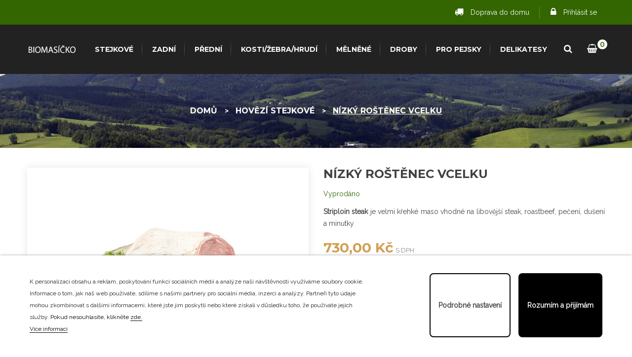

--- FILE ---
content_type: text/html; charset=utf-8
request_url: https://biomasicko.cz/hovezi-stejkove/50-104-nizky-rostenec-vcelku.html
body_size: 20877
content:
<!doctype html>
<html lang="cs">

    <head>
                
        
            
  <meta charset="utf-8">


  <meta http-equiv="x-ua-compatible" content="ie=edge">



    <link rel="canonical" href="https://biomasicko.cz/hovezi-stejkove/50-nizky-rostenec-vcelku.html">

  <title>Nízký roštěnec vcelku</title>
  <meta name="description" content="Striploin steak je velmi křehké maso vhodné na libovější steak, roastbeef, pečení, dušení a minutky ">
  <meta name="keywords" content="">
    


  <meta name="viewport" content="width=device-width, initial-scale=1">



  <link rel="icon" type="image/vnd.microsoft.icon" href="/img/favicon.ico?1587626425">
  <link rel="shortcut icon" type="image/x-icon" href="/img/favicon.ico?1587626425">



    <link rel="stylesheet" href="https://biomasicko.cz/themes/pizza_theme4/assets/field-css/font-awesome/font-awesome.css" type="text/css" media="all">
  <link rel="stylesheet" href="https://biomasicko.cz/themes/pizza_theme4/assets/field-css/font-ionicons/font-ionicons.css" type="text/css" media="all">
  <link rel="stylesheet" href="https://biomasicko.cz/themes/pizza_theme4/assets/css/theme.css" type="text/css" media="all">
  <link rel="stylesheet" href="https://biomasicko.cz/themes/pizza_theme4/assets/field-js/fancybox/jquery.fancybox.css" type="text/css" media="all">
  <link rel="stylesheet" href="https://biomasicko.cz/modules/fieldblocksearch/fieldblocksearch.css" type="text/css" media="all">
  <link rel="stylesheet" href="https://biomasicko.cz/modules/fieldmegamenu/views/css/hook/fieldmegamenu.css" type="text/css" media="all">
  <link rel="stylesheet" href="https://biomasicko.cz/modules/fieldblocktags/fieldblocktags.css" type="text/css" media="all">
  <link rel="stylesheet" href="https://biomasicko.cz/modules/fieldbestsellers/views/css/hook/fieldbestsellers_s_1.css" type="text/css" media="all">
  <link rel="stylesheet" href="https://biomasicko.cz/modules/fieldproductcates/views/css/hook/fieldproductcates.css" type="text/css" media="all">
  <link rel="stylesheet" href="https://biomasicko.cz/modules/smartbloghomelatestnews/css/style.css" type="text/css" media="all">
  <link rel="stylesheet" href="https://biomasicko.cz/modules/revsliderprestashop/public/assets/fonts/font-awesome/css/font-awesome.css" type="text/css" media="all">
  <link rel="stylesheet" href="https://biomasicko.cz/modules/revsliderprestashop/public/assets/fonts/pe-icon-7-stroke/css/pe-icon-7-stroke.css" type="text/css" media="all">
  <link rel="stylesheet" href="https://biomasicko.cz/modules/revsliderprestashop/public/assets/css/settings.css" type="text/css" media="all">
  <link rel="stylesheet" href="https://biomasicko.cz/modules/smartblog/views/css/fw.css" type="text/css" media="all">
  <link rel="stylesheet" href="https://biomasicko.cz/modules/smartblog/views/css/smartblogstyle.css" type="text/css" media="all">
  <link rel="stylesheet" href="https://biomasicko.cz/modules/smartblogarchive/css/smartblogarchive.css" type="text/css" media="all">
  <link rel="stylesheet" href="https://biomasicko.cz/modules/shaim_pobidka_dopravy_zdarma/shaim_pobidka_dopravy_zdarma.css" type="text/css" media="all">
  <link rel="stylesheet" href="https://biomasicko.cz/modules/customdeliverypopup/front/customdeliverypopup.css" type="text/css" media="all">
  <link rel="stylesheet" href="https://biomasicko.cz/modules/giftcertificate/views/css/giftcertificate.css" type="text/css" media="all">
  <link rel="stylesheet" href="https://biomasicko.cz/modules/hioutofstocknotification/views/css/front.css" type="text/css" media="all">
  <link rel="stylesheet" href="https://biomasicko.cz/modules/hioutofstocknotification/views/css/custom.css" type="text/css" media="all">
  <link rel="stylesheet" href="https://biomasicko.cz/modules/lgcookieslaw/views/css/front.css" type="text/css" media="all">
  <link rel="stylesheet" href="https://biomasicko.cz/modules/lgcookieslaw/views/css/lgcookieslaw.css" type="text/css" media="all">
  <link rel="stylesheet" href="https://biomasicko.cz/js/jquery/ui/themes/base/minified/jquery-ui.min.css" type="text/css" media="all">
  <link rel="stylesheet" href="https://biomasicko.cz/js/jquery/ui/themes/base/minified/jquery.ui.theme.min.css" type="text/css" media="all">
  <link rel="stylesheet" href="https://biomasicko.cz/js/jquery/plugins/fancybox/jquery.fancybox.css" type="text/css" media="all">
  <link rel="stylesheet" href="https://biomasicko.cz/themes/pizza_theme4/assets/css/custom.css" type="text/css" media="all">
  <link rel="stylesheet" href="https://biomasicko.cz/modules/giftbar/views/css/front.css" type="text/css" media="all">
  <link rel="stylesheet" href="https://biomasicko.cz/themes/pizza_theme4/assets/field-css/field_style.css" type="text/css" media="all">
  <link rel="stylesheet" href="https://biomasicko.cz/modules/fieldthemecustomizer/views/css/front/configCss-1.css" type="text/css" media="all">




    <script  src="https://biomasicko.cz/themes/pizza_theme4/assets/field-js/jquery-1.11.0.min.js" ></script>


  <script >
        var fieldbs_autoscroll = true;
        var fieldbs_maxitem = "6";
        var fieldbs_minitem = "4";
        var fieldbs_navigation = false;
        var fieldbs_pagination = false;
        var fieldbs_pauseonhover = false;
        var lgcookieslaw_block = false;
        var lgcookieslaw_cookie_name = "__lglaw";
        var lgcookieslaw_logging = false;
        var lgcookieslaw_position = "1";
        var lgcookieslaw_reload = false;
        var lgcookieslaw_session_time = "31536000";
        var oosn_id_module = "117";
        var prestashop = {"cart":{"products":[],"totals":{"total":{"type":"total","label":"Celkem","amount":0,"value":"0,00\u00a0K\u010d"},"total_including_tax":{"type":"total","label":"Celkem (s DPH)","amount":0,"value":"0,00\u00a0K\u010d"},"total_excluding_tax":{"type":"total","label":"Celkem (bez DPH)","amount":0,"value":"0,00\u00a0K\u010d"}},"subtotals":{"products":{"type":"products","label":"Mezisou\u010det","amount":0,"value":"0,00\u00a0K\u010d"},"discounts":null,"shipping":{"type":"shipping","label":"Doru\u010den\u00ed","amount":0,"value":"Zdarma"},"tax":null},"products_count":0,"summary_string":"0 polo\u017eek","vouchers":{"allowed":1,"added":[]},"discounts":[],"minimalPurchase":413.22,"minimalPurchaseRequired":"K potvrzen\u00ed objedn\u00e1vky je vy\u017eadov\u00e1na minim\u00e1ln\u00ed hodnota n\u00e1kupu 413,22\u00a0K\u010d (bez DPH). Sou\u010dasn\u00e1 hodnota n\u00e1kupu je 0,00\u00a0K\u010d (bez DPH)."},"currency":{"name":"\u010cesk\u00e1 koruna","iso_code":"CZK","iso_code_num":"203","sign":"K\u010d"},"customer":{"lastname":null,"firstname":null,"email":null,"birthday":null,"newsletter":null,"newsletter_date_add":null,"optin":null,"website":null,"company":null,"siret":null,"ape":null,"is_logged":false,"gender":{"type":null,"name":null},"addresses":[]},"language":{"name":"\u010ce\u0161tina (Czech)","iso_code":"cs","locale":"cs-CZ","language_code":"cs-CZ","is_rtl":"0","date_format_lite":"d-m-Y","date_format_full":"d-m-Y H:i:s","id":1},"page":{"title":"","canonical":null,"meta":{"title":"N\u00edzk\u00fd ro\u0161t\u011bnec vcelku","description":"Striploin\u00a0steak je velmi k\u0159ehk\u00e9 maso vhodn\u00e9 na libov\u011bj\u0161\u00ed steak, roastbeef, pe\u010den\u00ed, du\u0161en\u00ed a minutky ","keywords":"","robots":"index"},"page_name":"product","body_classes":{"lang-cs":true,"lang-rtl":false,"country-CZ":true,"currency-CZK":true,"layout-right-column":true,"page-product":true,"tax-display-enabled":true,"product-id-50":true,"product-N\u00edzk\u00fd ro\u0161t\u011bnec vcelku":true,"product-id-category-10":true,"product-id-manufacturer-0":true,"product-id-supplier-0":true,"product-available-for-order":true,"product-customizable":true},"admin_notifications":[]},"shop":{"name":"Biomasicko.cz","logo":"\/img\/biomasickocz-logo-1582189188.jpg","stores_icon":"\/img\/logo_stores.png","favicon":"\/img\/favicon.ico"},"urls":{"base_url":"https:\/\/biomasicko.cz\/","current_url":"https:\/\/biomasicko.cz\/hovezi-stejkove\/50-104-nizky-rostenec-vcelku.html","shop_domain_url":"https:\/\/biomasicko.cz","img_ps_url":"https:\/\/biomasicko.cz\/img\/","img_cat_url":"https:\/\/biomasicko.cz\/img\/c\/","img_lang_url":"https:\/\/biomasicko.cz\/img\/l\/","img_prod_url":"https:\/\/biomasicko.cz\/img\/p\/","img_manu_url":"https:\/\/biomasicko.cz\/img\/m\/","img_sup_url":"https:\/\/biomasicko.cz\/img\/su\/","img_ship_url":"https:\/\/biomasicko.cz\/img\/s\/","img_store_url":"https:\/\/biomasicko.cz\/img\/st\/","img_col_url":"https:\/\/biomasicko.cz\/img\/co\/","img_url":"https:\/\/biomasicko.cz\/themes\/pizza_theme4\/assets\/img\/","css_url":"https:\/\/biomasicko.cz\/themes\/pizza_theme4\/assets\/css\/","js_url":"https:\/\/biomasicko.cz\/themes\/pizza_theme4\/assets\/js\/","pic_url":"https:\/\/biomasicko.cz\/upload\/","pages":{"address":"https:\/\/biomasicko.cz\/adresa","addresses":"https:\/\/biomasicko.cz\/adresy","authentication":"https:\/\/biomasicko.cz\/p\u0159ihl\u00e1sit","cart":"https:\/\/biomasicko.cz\/kosik","category":"https:\/\/biomasicko.cz\/index.php?controller=category","cms":"https:\/\/biomasicko.cz\/index.php?controller=cms","contact":"https:\/\/biomasicko.cz\/napiste-nam","discount":"https:\/\/biomasicko.cz\/sleva","guest_tracking":"https:\/\/biomasicko.cz\/sledovani-objednavky-navstevnika","history":"https:\/\/biomasicko.cz\/historie-objednavek","identity":"https:\/\/biomasicko.cz\/osobni-udaje","index":"https:\/\/biomasicko.cz\/","my_account":"https:\/\/biomasicko.cz\/muj-ucet","order_confirmation":"https:\/\/biomasicko.cz\/potvrzeni-objednavky","order_detail":"https:\/\/biomasicko.cz\/index.php?controller=order-detail","order_follow":"https:\/\/biomasicko.cz\/sledovani-objednavky","order":"https:\/\/biomasicko.cz\/objednavka","order_return":"https:\/\/biomasicko.cz\/index.php?controller=order-return","order_slip":"https:\/\/biomasicko.cz\/dobropis","pagenotfound":"https:\/\/biomasicko.cz\/stranka-nenalezena","password":"https:\/\/biomasicko.cz\/obnova-hesla","pdf_invoice":"https:\/\/biomasicko.cz\/index.php?controller=pdf-invoice","pdf_order_return":"https:\/\/biomasicko.cz\/index.php?controller=pdf-order-return","pdf_order_slip":"https:\/\/biomasicko.cz\/index.php?controller=pdf-order-slip","prices_drop":"https:\/\/biomasicko.cz\/slevy","product":"https:\/\/biomasicko.cz\/index.php?controller=product","search":"https:\/\/biomasicko.cz\/vyhledavani","sitemap":"https:\/\/biomasicko.cz\/mapa str\u00e1nek","stores":"https:\/\/biomasicko.cz\/prodejny","supplier":"https:\/\/biomasicko.cz\/dodavatele","register":"https:\/\/biomasicko.cz\/p\u0159ihl\u00e1sit?create_account=1","order_login":"https:\/\/biomasicko.cz\/objednavka?login=1"},"alternative_langs":{"cs-CZ":"https:\/\/biomasicko.cz\/hovezi-stejkove\/50-nizky-rostenec-vcelku.html"},"theme_assets":"\/themes\/pizza_theme4\/assets\/","actions":{"logout":"https:\/\/biomasicko.cz\/?mylogout="},"no_picture_image":{"bySize":{"cart_default":{"url":"https:\/\/biomasicko.cz\/img\/p\/cs-default-cart_default.jpg","width":80,"height":86},"small_default":{"url":"https:\/\/biomasicko.cz\/img\/p\/cs-default-small_default.jpg","width":98,"height":106},"medium_default":{"url":"https:\/\/biomasicko.cz\/img\/p\/cs-default-medium_default.jpg","width":125,"height":181},"home_default":{"url":"https:\/\/biomasicko.cz\/img\/p\/cs-default-home_default.jpg","width":213,"height":230},"large_default":{"url":"https:\/\/biomasicko.cz\/img\/p\/cs-default-large_default.jpg","width":418,"height":451}},"small":{"url":"https:\/\/biomasicko.cz\/img\/p\/cs-default-cart_default.jpg","width":80,"height":86},"medium":{"url":"https:\/\/biomasicko.cz\/img\/p\/cs-default-medium_default.jpg","width":125,"height":181},"large":{"url":"https:\/\/biomasicko.cz\/img\/p\/cs-default-large_default.jpg","width":418,"height":451},"legend":""}},"configuration":{"display_taxes_label":true,"display_prices_tax_incl":true,"is_catalog":false,"show_prices":true,"opt_in":{"partner":false},"quantity_discount":{"type":"discount","label":"Sleva"},"voucher_enabled":1,"return_enabled":0},"field_required":[],"breadcrumb":{"links":[{"title":"Dom\u016f","url":"https:\/\/biomasicko.cz\/"},{"title":"Hov\u011bz\u00ed stejkov\u00e9","url":"https:\/\/biomasicko.cz\/10-hovezi-stejkove"},{"title":"N\u00edzk\u00fd ro\u0161t\u011bnec vcelku","url":"https:\/\/biomasicko.cz\/hovezi-stejkove\/50-104-nizky-rostenec-vcelku.html#\/naporcovat-vcelku_bez_doplatku"}],"count":3},"link":{"protocol_link":"https:\/\/","protocol_content":"https:\/\/"},"time":1768875374,"static_token":"bd510a7a69b9c44f531a92faaedb89f7","token":"0c7707883046874016c5e7b68ed6a58c"};
        var search_url = "https:\/\/biomasicko.cz\/vyhledavani";
      </script>



  <!-- emarketing start -->


<!-- emarketing end --><link rel="alternate" type="application/rss+xml" title="Smart Bolg Title" href="http://biomasicko.cz/modules/smartblog/rss.php" />


  <meta name="title" content="Smart Bolg Title">
  <meta name="keywords" content="smart,blog,smartblog,prestashop blog,prestashop,blog">
  <meta name="description" content="Prestashop powerfull blog site developing module. It has hundrade of extra plugins. This module developed by SmartDataSoft.com">
<script type="text/javascript">
	
		var oosn_front_controller_url = 'https://biomasicko.cz/module/hioutofstocknotification/subscribe';
		var psv = 1.7;
		var oosn_secure_key = '0cfc3d2519ea878b9253086d5cf07180';
		var oosn_position = 'page';
		var quantity = 0;
		var id_product = 50;
		var id_combination = 104;
		var oosn_stock_managment = 1;
	
</script>
                    
    <meta property="og:url" content="https://biomasicko.cz/hovezi-stejkove/50-104-nizky-rostenec-vcelku.html"/>




<link href="https://fonts.googleapis.com/css2?family=Montserrat&display=swap" rel="stylesheet">
        
    <meta property="og:type" content="product">
    <meta property="og:url" content="https://biomasicko.cz/hovezi-stejkove/50-104-nizky-rostenec-vcelku.html">
    <meta property="og:title" content="Nízký roštěnec vcelku">
    <meta property="og:site_name" content="Biomasicko.cz">
    <meta property="og:description" content="Striploin steak je velmi křehké maso vhodné na libovější steak, roastbeef, pečení, dušení a minutky ">
    <meta property="og:image" content="https://biomasicko.cz/348-large_default/nizky-rostenec-vcelku.jpg">
    <meta property="product:pretax_price:amount" content="634.782609">
    <meta property="product:pretax_price:currency" content="CZK">
    <meta property="product:price:amount" content="730">
    <meta property="product:price:currency" content="CZK">
            <meta property="product:weight:value" content="1.000000">
        <meta property="product:weight:units" content="kg">
    
                    <!-- Start Custom CSS -->
            <style>.btn-primary, .btn, .cart-grid .cart-grid-body > a.label, #blockcart-modal .cart-content .btn.btn-primary { background-color: #336600 }
.btn-primary:hover, .btn:hover, .cart-grid .cart-grid-body > a.label:hover, #blockcart-modal .cart-content .btn.btn-primary:hover { background-color: #222 }</style>
            <!-- End Custom CSS -->
                <script >
            var LANG_RTL =0;
            var langIso = 'cs-CZ';
            var baseUri = 'https://biomasicko.cz/';
                                    var FIELD_stickyMenu = true;
                                    var FIELD_stickySearch = true;
                                    var FIELD_stickyCart = true;
                                    var FIELD_mainLayout = 'fullwidth';
                        var countdownDay = 'Day';
            var countdownDays = 'Days';
            var countdownHour = 'Hr';
            var countdownHours = 'Hours';
            var countdownMinute = 'Min';
            var countdownMinutes = 'Mins';
            var countdownSecond = 'Sec';
            var countdownSeconds = 'Secs';
        </script>
    
            </head>
    <body id="product" class="lang-cs country-cz currency-czk layout-right-column page-product tax-display-enabled product-id-50 product-nizky-rostenec-vcelku product-id-category-10 product-id-manufacturer-0 product-id-supplier-0 product-available-for-order product-customizable fullwidth">
                
            

        <main>
            
                            
            <header id="header">                
                <nav class="header-nav">
                    <div class="container">
						<div class="row">
							<div class="col-md-6 col-sm-12 col-xs-12 nav-left">
                                    <div class="gift-header" style="display:none" >
                            <span
                class="giftbar-span giftbar-sentence">Objednejte ještě za <strong><span class="gift-amount">3 500,00 Kč</span></strong> a získáte Na ptáčky 0,5kg ZDARMA!</span>
            </div>
    <script>
        var ajax_url= "https://biomasicko.cz/module/giftbar/ajax?action=updateGiftAmount&amp;ajax=1"
    </script>

								
                                							</div>
							<div class="col-md-6 col-sm-12 col-xs-12 nav-right">
								<div id="header_links">
    <ul> <li><a href="/content/15-doprava-do-domu"> <i class="fa fa-truck" aria-hidden="true"></i> Doprava do domu </a>    </li>      
						<li>
				  <a
					href="https://biomasicko.cz/muj-ucet"
					title="Přihlášení k vašemu zákaznickému účtu"
					rel="nofollow"
				  >
					<i class="fa fa-lock"></i>
					<span>Přihlásit se</span>
				  </a>
			  </li>
			 
    </ul>
</div>

							</div>
						</div>
                    </div>
                </nav> 
                <div class="header-top">
                    <div class="container">                        
                            <div class="logo_header">
                                <a href="https://biomasicko.cz/">
                                    <img class="img-responsive logo" src="/img/biomasickocz-logo-1582189188.jpg" alt="Biomasicko.cz">
                                </a>
                            </div>
							<div class="hidden-lg-up text-sm-center mobile col-xs-12 text-md-center">
								<div class="top-search" id="_mobile_search_ft"></div>
                                <div class="clearfix"></div>
                            </div>
							 <!-- MEGAMENU -->
								<div id="header_menu" class="visible-lg visible-md">
									<div class="container">
										<div class="row">											
											
    <nav id="fieldmegamenu-main" class="fieldmegamenu inactive">
        <ul>
            
                <li class="root root-2 ">
                    <div class="root-item no-description">

                        <a href="/10-hovezi-stejkove" >                            <div class="title title_font"><span class="title-text">Stejkové</span></div>
                                                    </a>
                    </div>

                    
                </li>

            
                <li class="root root-3 ">
                    <div class="root-item no-description">

                        <a href="/11-hovezi-zadni" >                            <div class="title title_font"><span class="title-text">Zadní</span></div>
                                                    </a>
                    </div>

                    
                </li>

            
                <li class="root root-4 ">
                    <div class="root-item no-description">

                        <a href="/14-hovezi-predni" >                            <div class="title title_font"><span class="title-text">Přední</span></div>
                                                    </a>
                    </div>

                    
                </li>

            
                <li class="root root-5 ">
                    <div class="root-item no-description">

                        <a href="/13-kosti-zebra-hrudni" >                            <div class="title title_font"><span class="title-text">Kosti/Žebra/Hrudí</span></div>
                                                    </a>
                    </div>

                    
                </li>

            
                <li class="root root-6 ">
                    <div class="root-item no-description">

                        <a href="/12-hovezi-melnene" >                            <div class="title title_font"><span class="title-text">Mělněné</span></div>
                                                    </a>
                    </div>

                    
                </li>

            
                <li class="root root-7 ">
                    <div class="root-item no-description">

                        <a href="/15-droby" >                            <div class="title title_font"><span class="title-text">Droby</span></div>
                                                    </a>
                    </div>

                    
                </li>

            
                <li class="root root-8 ">
                    <div class="root-item no-description">

                        <a href="/17-maso-pro-psy" >                            <div class="title title_font"><span class="title-text">Pro pejsky</span></div>
                                                    </a>
                    </div>

                    
                </li>

            
                <li class="root root-9 ">
                    <div class="root-item no-description">

                        <a href="/16-delikatesy" >                            <div class="title title_font"><span class="title-text">Delikatesy</span></div>
                                                    </a>
                    </div>

                    
                </li>

                    </ul>
    </nav>


										</div>
									</div>
								</div>
                            <div id="sticky_top">
                                <div id="_desktop_cart_ft" class="sticky_top">
    <div class="blockcart cart-preview inactive" data-refresh-url="//biomasicko.cz/module/ps_shoppingcart/ajax">
        <div class="click-cart">           
            <span class="shopping-cart">
                <a href="//biomasicko.cz/kosik?action=show"><span class="fa fa-shopping-basket"></span></a>
                <span class="cart-products-count">0</span>
            </span>
        </div>
        <div class="cart_top_ajax">
                            <div class="card-block-top" style="border-top:none">
                    Ve vašem košíku nejsou žádné další položky
                </div>
                        <div class="card-block-top">
                <div class="totals-top">
                    <span class="label-top">Celkem (s DPH)</span>
                    <span class="value-top price">0,00 Kč</span>
                </div>
                <div class="totals-top">
                    <span class="label-top"></span>
                    <span class="value-top price"></span>
                </div>
            </div>
            <div class="card-block-top">
                <a href="//biomasicko.cz/kosik?action=show" class="view-cart">Do košíku</a>
            </div>
        </div>
        <script >
            $(document).ready(function () {
                $(".click-cart").mouseenter(function (e) {
                    $(".cart_top_ajax").slideToggle();
                    $(".click-cart").toggleClass('active');

                    e.stopPropagation();
                });
                $(".blockcart").mouseleave(function (e) {
                    $(".cart_top_ajax").slideUp();
                    $(".click-cart").removeClass('active');
                });
            });
        </script>
    </div>
</div>

<!-- block seach mobile -->
<!-- Block search module TOP -->
<div id="_desktop_search_ft" class="dropdown js-dropdown">
    <div class="current fa fa-search expand-more" data-toggle="dropdown"></div>
    <div class="dropdown-menu">
        <div class="field-search" data-search-controller-url="https://biomasicko.cz/vyhledavani">
            <form method="get" action="https://biomasicko.cz/vyhledavani" id="searchbox">
                                <input type="hidden" name="controller" value="search" />
                <input type="hidden" name="orderby" value="position" />
                <input type="hidden" name="orderway" value="desc" />
                <input class="search_query form-control" type="text" id="search_query_top" name="search_query" value=""  placeholder="Hledat..."/>
                <button type="submit" name="submit_search" class="btn button-search">                   
                </button>
            </form>
                    </div>
    </div>
</div>
<!-- /Block search module TOP -->
<div id="lgcookieslaw_banner" class="lgcookieslaw-banner">
    <div class="lgcookieslaw-container">
        <div class="lgcookieslaw-message">
            <p><span style="color: #202124; font-size: 12px; line-height: 2;">K personalizaci obsahu a reklam, poskytování funkcí sociálních médií a analýze naší návštěvnosti využíváme soubory cookie. Informace o tom, jak náš web používáte, sdílíme s našimi partnery pro sociální média, inzerci a analýzy. Partneři tyto údaje mohou zkombinovat s dalšími informacemi, které jste jim poskytli nebo které získali v důsledku toho, že používáte jejich služby.</span></p> 
                            <span>
                    Pokud nesouhlasíte, klikněte
                    <a href="#" id="lgcookieslaw_reject_all" class="lgcookieslaw-reject-all lgcookieslaw-link-button" onclick="closeinfo(true, 0)">
                        zde.
                    </a>
                </span>
            
            <div class="lgcookieslaw-link-container">
                <a id="lgcookieslaw_info" class="lgcookieslaw-info lgcookieslaw-link-button"  target="_blank"  href="https://biomasicko.cz/content/18-napsali-o-nas" >
                    Více informací
                </a>

                            </div>
        </div>
        <div class="lgcookieslaw-button-container">
            
            <a id="lgcookieslaw_customize_cookies" class="lgcookieslaw-btn lgcookieslaw-btn-outline" onclick="customizeCookies()">
                Podrobné nastavení
            </a>

            <button id="lgcookieslaw_accept" class="lgcookieslaw-btn lgcookieslaw-accept lggoogleanalytics-accept" onclick="closeinfo(true, 1)">Rozumím a přijímám</button>
        </div>
    </div>
</div>

<div id="lgcookieslaw_modal" class="lgcookieslaw-modal">
    <div class="lgcookieslaw-modal-body">
        <h2>Pokročilá nastavení souborů cookies</h2>

                                    <div class="lgcookieslaw-section">
                    <div class="lgcookieslaw-section-name">
                        Funkční cookies <small>(technické)</small>                    </div>
                    <div class="lgcookieslaw-section-checkbox">
                        <label class="lgcookieslaw-switch">
                                                        <input type="checkbox" id="lgcookieslaw_purpose_enabled_1" class="lgcookieslaw-purpose-enabled" data-id-lgcookieslaw-purpose="1" checked="checked" disabled="disabled">
                            <span class="lgcookieslaw-slider lgcookieslaw-slider-checked"></span>
                                                    </label>
                    </div>
                    <div class="lgcookieslaw-section-description">
                        <p>Funkční cookies jsou striktně vyžadovány pro možnost poskytovat služby e-shopu a z toho důvodu není možné je deaktivovat.</p>                                                                     </div>
                </div>
                            <div class="lgcookieslaw-section">
                    <div class="lgcookieslaw-section-name">
                        Marketingové cookies                    </div>
                    <div class="lgcookieslaw-section-checkbox">
                        <label class="lgcookieslaw-switch">
                                                        <input type="checkbox" id="lgcookieslaw_purpose_enabled_2" class="lgcookieslaw-purpose-enabled" data-id-lgcookieslaw-purpose="2">
                            <span class="lgcookieslaw-slider"></span>
                                                    </label>
                    </div>
                    <div class="lgcookieslaw-section-description">
                        <p>Tato cookies sbírají informace o zobrazování reklamních sdělení pro potřeby lepšího nabízení obsahu návštěvníkům.</p>                                                                     </div>
                </div>
                            <div class="lgcookieslaw-section">
                    <div class="lgcookieslaw-section-name">
                        Analytické cookies                    </div>
                    <div class="lgcookieslaw-section-checkbox">
                        <label class="lgcookieslaw-switch">
                                                        <input type="checkbox" id="lgcookieslaw_purpose_enabled_3" class="lgcookieslaw-purpose-enabled lgcookieslaw-analytics-purpose" data-id-lgcookieslaw-purpose="3">
                            <span class="lgcookieslaw-slider"></span>
                                                    </label>
                    </div>
                    <div class="lgcookieslaw-section-description">
                        <p>Sbírají informace o procházení e-shopu ze strany návštěvníků. Slouží pro potřeby podrobné analýzy o jaké produkty je mezi návštěvníky zájem a jaký je obvyklý proces jejich návštěvy na e-shopu.</p>                                                                     </div>
                </div>
                            <div class="lgcookieslaw-section">
                    <div class="lgcookieslaw-section-name">
                        Výkonová cookies                    </div>
                    <div class="lgcookieslaw-section-checkbox">
                        <label class="lgcookieslaw-switch">
                                                        <input type="checkbox" id="lgcookieslaw_purpose_enabled_4" class="lgcookieslaw-purpose-enabled" data-id-lgcookieslaw-purpose="4">
                            <span class="lgcookieslaw-slider"></span>
                                                    </label>
                    </div>
                    <div class="lgcookieslaw-section-description">
                        <p>Tato se používají ke zlepšení zážitku z prohlížení a optimalizaci provozu obchodu.</p>                                                                     </div>
                </div>
                            <div class="lgcookieslaw-section">
                    <div class="lgcookieslaw-section-name">
                        Ostatní cookies                    </div>
                    <div class="lgcookieslaw-section-checkbox">
                        <label class="lgcookieslaw-switch">
                                                        <input type="checkbox" id="lgcookieslaw_purpose_enabled_5" class="lgcookieslaw-purpose-enabled" data-id-lgcookieslaw-purpose="5">
                            <span class="lgcookieslaw-slider"></span>
                                                    </label>
                    </div>
                    <div class="lgcookieslaw-section-description">
                        <p>Toto jsou cookies, kde není zcela jasný jejich účel a/nebo stále probíhá jejich kategorizace.</p>                                                                     </div>
                </div>
                        </div>
    <div class="lgcookieslaw-modal-footer">
        <div class="lgcookieslaw-modal-footer-left">
            <button id="lgcookieslaw_cancel" class="btn lgcookieslaw-cancel">Zrušit</button>
        </div>
        <div class="lgcookieslaw-modal-footer-right">
            
            <button id="lgcookieslaw_save" class="lgcookieslaw-save" onclick="closeinfo(true, 2)">Povolit vybrané</button>
            <button id="lgcookieslaw_accept_all" class="lgcookieslaw-accept-all lggoogleanalytics-accept" onclick="closeinfo(true, 1)">Přijmout vše</button>
        </div>
    </div>
</div>

<div class="lgcookieslaw-overlay"></div>

                            </div>
                        </div>                                     
                </div>
            </header>
			<div id="header_mobile_menu" class="navbar-inactive visible-sm visible-xs">
                <div class="container">
                    <div class="fieldmm-nav col-sm-12 col-xs-12">
                        <div class="menu-mobile-nav">
                            <div id="menu-mobile">
                                <span id="fieldmm-button"><i class="fa fa-reorder"></i></span>
                                    
    <nav id="fieldmegamenu-mobile" class="fieldmegamenu inactive">
        <ul>
            
                <li class="root root-2 ">
                    <div class="root-item no-description">

                        <a href="/10-hovezi-stejkove" >                            <div class="title title_font"><span class="title-text">Stejkové</span></div>
                                                    </a>
                    </div>

                    
                </li>

            
                <li class="root root-3 ">
                    <div class="root-item no-description">

                        <a href="/11-hovezi-zadni" >                            <div class="title title_font"><span class="title-text">Zadní</span></div>
                                                    </a>
                    </div>

                    
                </li>

            
                <li class="root root-4 ">
                    <div class="root-item no-description">

                        <a href="/14-hovezi-predni" >                            <div class="title title_font"><span class="title-text">Přední</span></div>
                                                    </a>
                    </div>

                    
                </li>

            
                <li class="root root-5 ">
                    <div class="root-item no-description">

                        <a href="/13-kosti-zebra-hrudni" >                            <div class="title title_font"><span class="title-text">Kosti/Žebra/Hrudí</span></div>
                                                    </a>
                    </div>

                    
                </li>

            
                <li class="root root-6 ">
                    <div class="root-item no-description">

                        <a href="/12-hovezi-melnene" >                            <div class="title title_font"><span class="title-text">Mělněné</span></div>
                                                    </a>
                    </div>

                    
                </li>

            
                <li class="root root-7 ">
                    <div class="root-item no-description">

                        <a href="/15-droby" >                            <div class="title title_font"><span class="title-text">Droby</span></div>
                                                    </a>
                    </div>

                    
                </li>

            
                <li class="root root-8 ">
                    <div class="root-item no-description">

                        <a href="/17-maso-pro-psy" >                            <div class="title title_font"><span class="title-text">Pro pejsky</span></div>
                                                    </a>
                    </div>

                    
                </li>

            
                <li class="root root-9 ">
                    <div class="root-item no-description">

                        <a href="/16-delikatesy" >                            <div class="title title_font"><span class="title-text">Delikatesy</span></div>
                                                    </a>
                    </div>

                    
                </li>

                    </ul>
    </nav>


                            </div>
                            <div id="sticky_mobile">
                                <div class="float-xs-right" id="_mobile_cart_ft"></div>
                            </div>
                        </div>
                    </div>

                </div>
            </div>			
            <!-- SLIDER SHOW -->
                        <!--END SLIDER SHOW -->

            
                
<aside id="notifications">
  <div class="container">
    
    
    
      </div>
</aside>
            
            <section id="wrapper" class="active_grid">
                <h2 style="display:none !important">.</h2>
                                    <div class="breadcrumb-all-page">
                                                    <div class="bn-top fieldFullWidth">
                                <div class="container_img_bread no-img-cate img-breadcrumb-on-fieldthemecustomizer">
                                    <img class="img-responsive back_ct_img" alt="" src="https://biomasicko.cz/modules/fieldthemecustomizer/views/img/front/bg/category-1.jpg">
                                    <div class="breadcrumb-abs">
                                        <div class="container">
                                            
                                                 <nav data-depth="3" class="breadcrumb hidden-sm-down">
  <ol itemscope itemtype="http://schema.org/BreadcrumbList">
          
        <li itemprop="itemListElement" itemscope itemtype="http://schema.org/ListItem">
          <a itemprop="item" href="https://biomasicko.cz/">
            <span itemprop="name">Domů</span>
          </a>
          <meta itemprop="position" content="1">
        </li>
      
          
        <li itemprop="itemListElement" itemscope itemtype="http://schema.org/ListItem">
          <a itemprop="item" href="https://biomasicko.cz/10-hovezi-stejkove">
            <span itemprop="name">Hovězí stejkové</span>
          </a>
          <meta itemprop="position" content="2">
        </li>
      
          
        <li itemprop="itemListElement" itemscope itemtype="http://schema.org/ListItem">
          <a itemprop="item" href="https://biomasicko.cz/hovezi-stejkove/50-104-nizky-rostenec-vcelku.html#/naporcovat-vcelku_bez_doplatku">
            <span itemprop="name">Nízký roštěnec vcelku</span>
          </a>
          <meta itemprop="position" content="3">
        </li>
      
      </ol>
</nav>
                                            
                                        </div>
                                    </div>
                                </div>
                            </div>                       
                                            </div>
                                <div class="container">
                                            <div class="row">
                                                

                        
  <div id="content-wrapper" class="right-column col-xs-12 col-sm-12 col-md-12">
    

    <section id="main" itemscope itemtype="https://schema.org/Product">
        <meta itemprop="url" content="https://biomasicko.cz/hovezi-stejkove/50-104-nizky-rostenec-vcelku.html#/27-naporcovat-vcelku_bez_doplatku">
        <h2 style="display:none !important">.</h2>
        <div class="row">
            <div class="col-md-6 col-xs-12">
                
                    <section class="page-content horizontal_mode" id="content">
                        
                            
                                                                <div class="conditions-box">
                                                                         
                                </div> 
                            

                            
                                <div class="images-container">
    
        <div class="product-cover ">
            <img class="js-qv-product-cover img-responsive" src="https://biomasicko.cz/348-large_default/nizky-rostenec-vcelku.jpg" alt="" title=""  style="max-width:100%;height:auto" itemprop="image"
                 width="418"                 height="451" 
                 >
            <div class="layer hidden-sm-down" data-toggle="modal" data-target="#product-modal">
                <i class="material-icons zoom-in">&#xE8FF;</i>
            </div>
        </div>
    

    
        
            <div class="js-qv-mask mask">
                                <div class="product-images product-images-12528528 js-qv-product-images carousel-grid owl-carousel">
                                            <div class="thumb-container">
                            <img
                                class="thumb js-thumb  selected "
                                data-image-medium-src="https://biomasicko.cz/348-medium_default/nizky-rostenec-vcelku.jpg"
                                data-image-large-src="https://biomasicko.cz/348-large_default/nizky-rostenec-vcelku.jpg"
                                src="https://biomasicko.cz/348-home_default/nizky-rostenec-vcelku.jpg"
                                alt=""
                                title=""
                                width="100"
                                itemprop="image"
                                >
                        </div>
                                            <div class="thumb-container">
                            <img
                                class="thumb js-thumb "
                                data-image-medium-src="https://biomasicko.cz/422-medium_default/nizky-rostenec-vcelku.jpg"
                                data-image-large-src="https://biomasicko.cz/422-large_default/nizky-rostenec-vcelku.jpg"
                                src="https://biomasicko.cz/422-home_default/nizky-rostenec-vcelku.jpg"
                                alt=""
                                title=""
                                width="100"
                                itemprop="image"
                                >
                        </div>
                                            <div class="thumb-container">
                            <img
                                class="thumb js-thumb "
                                data-image-medium-src="https://biomasicko.cz/445-medium_default/nizky-rostenec-vcelku.jpg"
                                data-image-large-src="https://biomasicko.cz/445-large_default/nizky-rostenec-vcelku.jpg"
                                src="https://biomasicko.cz/445-home_default/nizky-rostenec-vcelku.jpg"
                                alt=""
                                title=""
                                width="100"
                                itemprop="image"
                                >
                        </div>
                                    </div>
            </div>
            <script >
                $(document).ready(function () {
                    $('.product-images-12528528').owlCarousel({
                        itemsCustom: [[0, 2], [320, 2], [568, 3]],
                                    responsiveRefreshRate: 50,
                                    slideSpeed: 200,
                                    paginationSpeed: 500,
                                    rewindSpeed: 600,
                                    autoPlay: false,
                                    stopOnHover: false,
                                    rewindNav: true,
                                    pagination: false,
                                    navigation: true,
                                    navigationText: ['<div class="carousel-previous disable-select"><span class="fa fa-angle-left"></span></div>', '<div class="carousel-next disable-select"><span class="fa fa-angle-right"></span></div>']
                                });
                            });
            </script>
            

</div>
                            
                        
                    </section>
                
            </div>
            <div class="col-md-6 col-xs-12">
                
                    
                        <h1 class="h1" itemprop="name">Nízký roštěnec vcelku</h1>
                    
                
                
				
                        <span id="product-availability">
                                                                                                <i class="material-icons product-unavailable">&#xE14B;</i>
                                                                Vyprodáno
                                                    </span>
                    
                <div class="product-information">
                    
                        <div id="product-description-short-50" itemprop="description"><p><span itemscope="" itemtype="http://schema.org/Product"><b>Striploin steak</b> je velmi křehké maso vhodné na libovější steak, roastbeef, pečení, dušení a minutky </span><span itemscope="" itemtype="http://schema.org/Product"></span><br /><span itemscope="" itemtype="http://schema.org/Product"></span></p></div>
                    

                    
                            <div class="product-prices">

        
            <div
                class="product-price h5 "
                itemprop="offers"
                itemscope
                itemtype="https://schema.org/Offer"
                >
                <link itemprop="availability" href="https://schema.org/InStock"/>
                <meta itemprop="priceCurrency" content="CZK">

                <div class="current-price">
                    <span id="price_50" data-discount="" itemprop="price" content="730">730,00 Kč</span>
                    
                                            
                </div>

                
                                    
            </div>
        

        
                    

        
                            

        
                    

        

        <div class="tax-shipping-delivery-label">
                            S DPH
                        
            
        </div>
                <div class="pricePerKg">
            <span><strong>Cena za kg</strong>: 730,00 Kč</span>
        </div>
            </div>
                    

                    <div class="product-actions">
                        
                            <form action="https://biomasicko.cz/kosik" method="post" id="add-to-cart-or-refresh">
                                <input type="hidden" name="token" value="bd510a7a69b9c44f531a92faaedb89f7">
                                <input type="hidden" name="id_product" value="50" id="product_page_product_id">
                                <input type="hidden" name="id_customization" value="0" id="product_customization_id">

                                
                                     
<div class="product-variants">
      <div class="clearfix product-variants-item">
      <span class="control-label">Naporcovat</span>
              <select
          id="group_5"
          data-product-attribute="5"
          name="group[5]">
                      <option value="26" title="Naporcovat + 30 Kč">Naporcovat + 30 Kč</option>
                      <option value="27" title="Vcelku - bez doplatku" selected="selected">Vcelku - bez doplatku</option>
                  </select>
          </div>
  </div>
                                

                                                                    
                                        <section class="product-customization">
  
      
          <ul class="clearfix">
                          <li class="product-customization-item">
                <span class="control-label">Jak si přejete naporcovat?</span>
                                  <textarea form="customizationForm" placeholder="(např. 2 x 250 g v jednom vakuovém balíčku)" class="product-message" maxlength="250"  name="textField33"></textarea>
                  <small class="pull-xs-right">Max. 250 znaků</small>
                                                </li>
                      </ul>
      

  </section>
<script>
    if($("#group_5").val() == 26)
        $(".product-customization").slideDown();
</script>
                                    
                                                                
                                                                    

                                
                                    <section class="product-discounts">
  </section>
                                

                                
                                    <div class="product-add-to-cart" style="display: none">
            
            <div class="product-quantity">
                <div class="qty">
                    <span class="control-label">Množství</span>
                    <input
                        data-product="50"
                        type="text"
                        name="qty"
                        id="quantity_wanted"
                        value="1"
                        class="input-group"
                        min="1"
                        onchange="recalculatePrice($(this))"
                        />
                </div>
                <div class="add">
                    <button class="btn btn-primary add-to-cart " data-button-action="add-to-cart" type="submit" disabled>
                        Přidat do košíku
                    </button>
                    <div class="btn btn-primary hidden" id="someFakeSubmitButton">
                        Přidat do košíku
                    </div>
                    
                    
                </div>
                <span>(cca <span id="weight_50" data-default="1000">1000 g</span>)</span>
            </div>
            <div class="clearfix"></div>
        

    </div>

    <p class="product-minimal-quantity">
            </p>

                                
                                
                                    <script type="text/javascript">
	
		var oosn_front_controller_url = 'https://biomasicko.cz/module/hioutofstocknotification/subscribe';
		var psv = 1.7;
		var oosn_secure_key = '0cfc3d2519ea878b9253086d5cf07180';
		var oosn_position = 'page';
		var quantity = 0;
		var id_product = 50;
		var id_combination = 104;
		var oosn_stock_managment = 1;
	
</script>

    <div class="subscribe_form_content">
        
        <!-- Content -->
                    <div id="hi-oosn-block" class=" clearfix">
    <span class="hi-oosn-title">Nechte si zaslat email, až bude produkt skladem</span>
    <div class="hi-oosn-email-content  clearfix">
                <input type="text" name="hi_stock_email"  class="hi_stock_email"  placeholder="Email" >
        <button type="submit" class="oosn-button" id="submit_subscribe">
        </button>
        <input type="hidden" name="product_combination_id" value="104">
        <div class="hi-oosn-invalid-email hide">
            <div></div>
            <span></span>
        </div>
            </div>
    <div id="gdpr_consent" class="gdpr_module_117">
    <span class="custom-checkbox">
        <label class="psgdpr_consent_message">
            <input id="psgdpr_consent_checkbox_117" name="psgdpr_consent_checkbox" type="checkbox" value="1">
            <span><i class="material-icons rtl-no-flip checkbox-checked psgdpr_consent_icon"></i></span>
            <span>Souhlasím s podmínkami a se zpracováním osobních údajů</span>        </label>
    </span>
</div>

<script type="text/javascript">
    var psgdpr_front_controller = "https://biomasicko.cz/module/psgdpr/FrontAjaxGdpr";
    psgdpr_front_controller = psgdpr_front_controller.replace(/\amp;/g,'');
    var psgdpr_id_customer = "0";
    var psgdpr_customer_token = "da39a3ee5e6b4b0d3255bfef95601890afd80709";
    var psgdpr_id_guest = "0";
    var psgdpr_guest_token = "3d8fe2cd1551f6c4bbf0499c342b4818ee766a7b";

    document.addEventListener('DOMContentLoaded', function() {
        let psgdpr_id_module = "117";
        let parentForm = $('.gdpr_module_' + psgdpr_id_module).closest('form');

        let toggleFormActive = function() {
            let parentForm = $('.gdpr_module_' + psgdpr_id_module).closest('form');
            let checkbox = $('#psgdpr_consent_checkbox_' + psgdpr_id_module);
            let element = $('.gdpr_module_' + psgdpr_id_module);
            let iLoopLimit = 0;

            // Look for parent elements until we find a submit button, or reach a limit
            while(0 === element.nextAll('[type="submit"]').length &&  // Is there any submit type ?
                element.get(0) !== parentForm.get(0) &&  // the limit is the form
                element.length &&
                iLoopLimit != 1000) { // element must exit
                    element = element.parent();
                    iLoopLimit++;
            }

            if (checkbox.prop('checked') === true) {
                if (element.find('[type="submit"]').length > 0) {
                    element.find('[type="submit"]').removeAttr('disabled');
                } else {
                    element.nextAll('[type="submit"]').removeAttr('disabled');
                }
            } else {
                if (element.find('[type="submit"]').length > 0) {
                    element.find('[type="submit"]').attr('disabled', 'disabled');
                } else {
                    element.nextAll('[type="submit"]').attr('disabled', 'disabled');
                }
            }
        }

        // Triggered on page loading
        toggleFormActive();

        // Listener ion the checkbox click
        $(document).on('click' , '#psgdpr_consent_checkbox_'+psgdpr_id_module, function() {
            toggleFormActive();
        });

        $(document).on('submit', parentForm, function(event) {
            $.ajax({
                data: 'POST',
                url: psgdpr_front_controller,
                data: {
                    ajax: true,
                    action: 'AddLog',
                    id_customer: psgdpr_id_customer,
                    customer_token: psgdpr_customer_token,
                    id_guest: psgdpr_id_guest,
                    guest_token: psgdpr_guest_token,
                    id_module: psgdpr_id_module,
                },
                error: function (err) {
                    console.log(err);
                }
            });
        });
    });
</script>


</div>
<div class=" alert alert-success  hi-oosn-success hide">
    Vás email byl úspěšně zaregistrován.
</div>

<style type="text/css">
    #hi-oosn-block{
        background-color: #FFFFFF;
    }
    .hi-oosn-title{
        color: #505b69;
    }
    .hi-oosn-email-content input{
        background: #f0f0f0;
        color: #a3abb4;
    }
    .hi-oosn-email-content input::-webkit-input-placeholder { color:#a3abb4;}
    .hi-oosn-email-content input::-moz-placeholder { color:#a3abb4;}
    .hi-oosn-email-content input:-ms-input-placeholder { color:#a3abb4;}

    .hi-oosn-email-content .oosn-button{
        background-color: #336600;
    }
</style>        
            </div>

                                

                                
                                    <input class="product-refresh ps-hidden-by-js" name="refresh" type="submit" value="Obnovit">
                                
                            </form>
                            <form id="customizationForm" method="post" action="https://biomasicko.cz/hovezi-stejkove/50-104-nizky-rostenec-vcelku.html#/27-naporcovat-vcelku_bez_doplatku" enctype="multipart/form-data"></form>
                        

                    </div>
                                            </div>
        </div>
    </div>
    <div class="tabs">
        <ul class="nav nav-tabs" role="tablist">
                            <li class="nav-item">
                    <a class="nav-link active" data-toggle="tab" href="#description">Popis</a>
                </li>
                        <li class="nav-item">
                <a class="nav-link" data-toggle="tab" href="#product-details">Detaily produktu</a>
            </li>
                                    
        </ul>

        <div class="tab-content" id="tab-content">
            <div class="tab-pane fade in active" id="description" role="tabpanel">
                
                    <div class="product-description"><p> </p>
<p>Nízký roštěnec neboli lidově roštěná neboli nízký šus je libovější část hovězího masa umístěného v zadní čtvrti hřbetní části.</p>
<p>Nízký roštěnec má charakter zadního hovězího masa.</p>
<p>Nízký roštěnec je vhodný <strong>na rostbíf</strong>. Dále se hodí <strong>na roštěnky, na dušení, pečení, grilování, steaky a minutky</strong>.</p>
<p><strong> </strong></p>
<p><strong>Vhodnost na grilování podle nás  = 100 % </strong></p>
<p> </p>
<p><strong>Toto maso je zejména v Čechách  na grilování spolu s pravou svíčkovou využíváno nejvíce - tato svalovina je velmi libová, přesto vnitřně jemné tukové krytí má a díky tomu, že se nachází pod páteří , tak není zvířetem prakticky k ničemu využívána a je díky tomu velmi křehká, doporučujeme nakrájet na plátky 2,5-3 cm, pak položit na pánev a cca 15 sekund nechat z každé strany zatáhnout, aby nevytékala šťáva, pak grilovat na maximálně rozpálené pánvi nebo kameni po dobu 2,5-3 minuty z každé strany, poté je vhodné nechat steak tkzv. dojít v troubě o teplotě cca 70 stupňů Celsia po dobu 10 minut.</strong></p>
<p> </p>
<p>Vakuově baleno v den bourání !!</p>
<p> </p>
<p> </p>
<p> </p>
<p><strong>Minimální trvanlivost a podmínky skladování:</strong></p>
<p> </p>
<p>Čemu říkáme vhodné skladování? Maso je nejvhodnější skladovat na nejchladnějším místě Vaší chladničky (nejlépe nulové zóně) při teplotě 0-6 stupňů Celsia.</p>
<p>Minimální trvanlivost našeho masa při vhodném skladování<strong> garantujeme 20 dnů</strong> od předání zákazníkovi. Do této doby je vhodné maso spotřebovat nebo případně zamrazit.</p>
<p> </p></div>
                
            </div>

            
                <div class="tab-pane fade"
     id="product-details"
     data-product="{&quot;id_shop_default&quot;:&quot;1&quot;,&quot;id_manufacturer&quot;:&quot;0&quot;,&quot;id_supplier&quot;:&quot;0&quot;,&quot;reference&quot;:&quot;nrv001&quot;,&quot;is_virtual&quot;:&quot;0&quot;,&quot;delivery_in_stock&quot;:&quot;&quot;,&quot;delivery_out_stock&quot;:&quot;&quot;,&quot;id_category_default&quot;:&quot;10&quot;,&quot;on_sale&quot;:&quot;0&quot;,&quot;online_only&quot;:&quot;0&quot;,&quot;ecotax&quot;:0,&quot;minimal_quantity&quot;:&quot;1&quot;,&quot;low_stock_threshold&quot;:null,&quot;low_stock_alert&quot;:&quot;0&quot;,&quot;price&quot;:&quot;730,00\u00a0K\u010d&quot;,&quot;unity&quot;:&quot;&quot;,&quot;unit_price_ratio&quot;:&quot;0.000000&quot;,&quot;additional_shipping_cost&quot;:&quot;0.00&quot;,&quot;customizable&quot;:&quot;1&quot;,&quot;text_fields&quot;:&quot;1&quot;,&quot;uploadable_files&quot;:&quot;0&quot;,&quot;redirect_type&quot;:&quot;301-category&quot;,&quot;id_type_redirected&quot;:&quot;0&quot;,&quot;available_for_order&quot;:&quot;1&quot;,&quot;available_date&quot;:null,&quot;show_condition&quot;:&quot;0&quot;,&quot;condition&quot;:&quot;new&quot;,&quot;show_price&quot;:&quot;1&quot;,&quot;indexed&quot;:&quot;1&quot;,&quot;visibility&quot;:&quot;both&quot;,&quot;cache_default_attribute&quot;:&quot;104&quot;,&quot;advanced_stock_management&quot;:&quot;0&quot;,&quot;date_add&quot;:&quot;2020-03-19 09:42:17&quot;,&quot;date_upd&quot;:&quot;2026-01-08 16:08:07&quot;,&quot;pack_stock_type&quot;:&quot;3&quot;,&quot;meta_description&quot;:&quot;&quot;,&quot;meta_keywords&quot;:&quot;&quot;,&quot;meta_title&quot;:&quot;&quot;,&quot;link_rewrite&quot;:&quot;nizky-rostenec-vcelku&quot;,&quot;name&quot;:&quot;N\u00edzk\u00fd ro\u0161t\u011bnec vcelku&quot;,&quot;description&quot;:&quot;&lt;p&gt;\u00a0&lt;\/p&gt;\r\n&lt;p&gt;N\u00edzk\u00fd ro\u0161t\u011bnec neboli lidov\u011b ro\u0161t\u011bn\u00e1 neboli n\u00edzk\u00fd \u0161us je libov\u011bj\u0161\u00ed \u010d\u00e1st hov\u011bz\u00edho masa um\u00edst\u011bn\u00e9ho v zadn\u00ed \u010dtvrti h\u0159betn\u00ed \u010d\u00e1sti.&lt;\/p&gt;\r\n&lt;p&gt;N\u00edzk\u00fd ro\u0161t\u011bnec m\u00e1 charakter zadn\u00edho hov\u011bz\u00edho masa.&lt;\/p&gt;\r\n&lt;p&gt;N\u00edzk\u00fd ro\u0161t\u011bnec je vhodn\u00fd &lt;strong&gt;na rostb\u00edf&lt;\/strong&gt;. D\u00e1le se hod\u00ed &lt;strong&gt;na ro\u0161t\u011bnky, na du\u0161en\u00ed, pe\u010den\u00ed, grilov\u00e1n\u00ed, steaky a minutky&lt;\/strong&gt;.&lt;\/p&gt;\r\n&lt;p&gt;&lt;strong&gt;\u00a0&lt;\/strong&gt;&lt;\/p&gt;\r\n&lt;p&gt;&lt;strong&gt;Vhodnost na grilov\u00e1n\u00ed podle n\u00e1s\u00a0 = 100 % &lt;\/strong&gt;&lt;\/p&gt;\r\n&lt;p&gt;\u00a0&lt;\/p&gt;\r\n&lt;p&gt;&lt;strong&gt;Toto maso je\u00a0zejm\u00e9na v \u010cech\u00e1ch\u00a0 na grilov\u00e1n\u00ed spolu s pravou sv\u00ed\u010dkovou\u00a0vyu\u017e\u00edv\u00e1no nejv\u00edce -\u00a0tato svalovina je velmi\u00a0libov\u00e1, p\u0159esto vnit\u0159n\u011b\u00a0jemn\u00e9\u00a0tukov\u00e9 kryt\u00ed m\u00e1\u00a0a d\u00edky tomu, \u017ee se nach\u00e1z\u00ed\u00a0pod p\u00e1te\u0159\u00ed\u00a0, tak nen\u00ed zv\u00ed\u0159etem prakticky k ni\u010demu vyu\u017e\u00edv\u00e1na a je d\u00edky tomu velmi k\u0159ehk\u00e1,\u00a0doporu\u010dujeme nakr\u00e1jet na pl\u00e1tky 2,5-3 cm, pak polo\u017eit na p\u00e1nev a\u00a0cca 15 sekund nechat z ka\u017ed\u00e9 strany zat\u00e1hnout, aby nevyt\u00e9kala \u0161\u0165\u00e1va, pak\u00a0grilovat na maxim\u00e1ln\u011b rozp\u00e1len\u00e9 p\u00e1nvi nebo kameni po dobu 2,5-3 minuty z ka\u017ed\u00e9 strany, pot\u00e9 je vhodn\u00e9 nechat steak tkzv. doj\u00edt v troub\u011b o teplot\u011b cca 70 stup\u0148\u016f Celsia po dobu 10 minut.&lt;\/strong&gt;&lt;\/p&gt;\r\n&lt;p&gt;\u00a0&lt;\/p&gt;\r\n&lt;p&gt;Vakuov\u011b baleno v den bour\u00e1n\u00ed !!&lt;\/p&gt;\r\n&lt;p&gt;\u00a0&lt;\/p&gt;\r\n&lt;p&gt;\u00a0&lt;\/p&gt;\r\n&lt;p&gt;\u00a0&lt;\/p&gt;\r\n&lt;p&gt;&lt;strong&gt;Minim\u00e1ln\u00ed trvanlivost a podm\u00ednky skladov\u00e1n\u00ed:&lt;\/strong&gt;&lt;\/p&gt;\r\n&lt;p&gt;\u00a0&lt;\/p&gt;\r\n&lt;p&gt;\u010cemu \u0159\u00edk\u00e1me vhodn\u00e9 skladov\u00e1n\u00ed?\u00a0Maso\u00a0je nejvhodn\u011bj\u0161\u00ed skladovat\u00a0na nejchladn\u011bj\u0161\u00edm m\u00edst\u011b\u00a0Va\u0161\u00ed chladni\u010dky (nejl\u00e9pe nulov\u00e9 z\u00f3n\u011b) p\u0159i teplot\u011b 0-6 stup\u0148\u016f Celsia.&lt;\/p&gt;\r\n&lt;p&gt;Minim\u00e1ln\u00ed trvanlivost na\u0161eho masa\u00a0p\u0159i vhodn\u00e9m skladov\u00e1n\u00ed&lt;strong&gt; garantujeme\u00a020 dn\u016f&lt;\/strong&gt; od p\u0159ed\u00e1n\u00ed z\u00e1kazn\u00edkovi. Do t\u00e9to doby je vhodn\u00e9 maso spot\u0159ebovat nebo p\u0159\u00edpadn\u011b zamrazit.&lt;\/p&gt;\r\n&lt;p&gt;\u00a0&lt;\/p&gt;&quot;,&quot;description_short&quot;:&quot;&lt;p&gt;&lt;span itemscope=\&quot;\&quot; itemtype=\&quot;http:\/\/schema.org\/Product\&quot;&gt;&lt;b&gt;Striploin\u00a0steak&lt;\/b&gt; je velmi k\u0159ehk\u00e9 maso vhodn\u00e9 na libov\u011bj\u0161\u00ed steak, roastbeef, pe\u010den\u00ed, du\u0161en\u00ed a minutky &lt;\/span&gt;&lt;span itemscope=\&quot;\&quot; itemtype=\&quot;http:\/\/schema.org\/Product\&quot;&gt;&lt;\/span&gt;&lt;br \/&gt;&lt;span itemscope=\&quot;\&quot; itemtype=\&quot;http:\/\/schema.org\/Product\&quot;&gt;&lt;\/span&gt;&lt;\/p&gt;&quot;,&quot;available_now&quot;:&quot;&quot;,&quot;available_later&quot;:&quot;&quot;,&quot;id&quot;:50,&quot;id_product&quot;:50,&quot;out_of_stock&quot;:2,&quot;new&quot;:0,&quot;id_product_attribute&quot;:104,&quot;quantity_wanted&quot;:1,&quot;extraContent&quot;:[],&quot;allow_oosp&quot;:0,&quot;category&quot;:&quot;hovezi-stejkove&quot;,&quot;category_name&quot;:&quot;Hov\u011bz\u00ed stejkov\u00e9&quot;,&quot;link&quot;:&quot;https:\/\/biomasicko.cz\/hovezi-stejkove\/50-nizky-rostenec-vcelku.html&quot;,&quot;attribute_price&quot;:0,&quot;price_tax_exc&quot;:634.782609,&quot;price_without_reduction&quot;:730,&quot;reduction&quot;:0,&quot;specific_prices&quot;:[],&quot;quantity&quot;:0,&quot;quantity_all_versions&quot;:0,&quot;id_image&quot;:&quot;cs-default&quot;,&quot;features&quot;:[{&quot;name&quot;:&quot;Max. mno\u017estv\u00ed&quot;,&quot;value&quot;:&quot;1&quot;,&quot;id_feature&quot;:&quot;3&quot;,&quot;position&quot;:&quot;0&quot;}],&quot;attachments&quot;:[],&quot;virtual&quot;:0,&quot;pack&quot;:0,&quot;packItems&quot;:[],&quot;nopackprice&quot;:0,&quot;customization_required&quot;:false,&quot;attributes&quot;:{&quot;5&quot;:{&quot;id_attribute&quot;:&quot;27&quot;,&quot;id_attribute_group&quot;:&quot;5&quot;,&quot;name&quot;:&quot;Vcelku - bez doplatku&quot;,&quot;group&quot;:&quot;Naporcovat&quot;,&quot;reference&quot;:&quot;&quot;,&quot;ean13&quot;:&quot;&quot;,&quot;isbn&quot;:&quot;&quot;,&quot;upc&quot;:&quot;&quot;}},&quot;rate&quot;:15,&quot;tax_name&quot;:&quot;DPH CZ 15%&quot;,&quot;ecotax_rate&quot;:0,&quot;unit_price&quot;:&quot;&quot;,&quot;customizations&quot;:{&quot;fields&quot;:[{&quot;label&quot;:&quot;Jak si p\u0159ejete naporcovat?&quot;,&quot;id_customization_field&quot;:&quot;33&quot;,&quot;required&quot;:&quot;0&quot;,&quot;type&quot;:&quot;text&quot;,&quot;text&quot;:&quot;&quot;,&quot;input_name&quot;:&quot;textField33&quot;,&quot;is_customized&quot;:false}]},&quot;id_customization&quot;:0,&quot;is_customizable&quot;:true,&quot;show_quantities&quot;:false,&quot;quantity_label&quot;:&quot;ks&quot;,&quot;quantity_discounts&quot;:[],&quot;customer_group_discount&quot;:0,&quot;images&quot;:[{&quot;bySize&quot;:{&quot;cart_default&quot;:{&quot;url&quot;:&quot;https:\/\/biomasicko.cz\/348-cart_default\/nizky-rostenec-vcelku.jpg&quot;,&quot;width&quot;:80,&quot;height&quot;:86},&quot;small_default&quot;:{&quot;url&quot;:&quot;https:\/\/biomasicko.cz\/348-small_default\/nizky-rostenec-vcelku.jpg&quot;,&quot;width&quot;:98,&quot;height&quot;:106},&quot;medium_default&quot;:{&quot;url&quot;:&quot;https:\/\/biomasicko.cz\/348-medium_default\/nizky-rostenec-vcelku.jpg&quot;,&quot;width&quot;:125,&quot;height&quot;:181},&quot;home_default&quot;:{&quot;url&quot;:&quot;https:\/\/biomasicko.cz\/348-home_default\/nizky-rostenec-vcelku.jpg&quot;,&quot;width&quot;:213,&quot;height&quot;:230},&quot;large_default&quot;:{&quot;url&quot;:&quot;https:\/\/biomasicko.cz\/348-large_default\/nizky-rostenec-vcelku.jpg&quot;,&quot;width&quot;:418,&quot;height&quot;:451}},&quot;small&quot;:{&quot;url&quot;:&quot;https:\/\/biomasicko.cz\/348-cart_default\/nizky-rostenec-vcelku.jpg&quot;,&quot;width&quot;:80,&quot;height&quot;:86},&quot;medium&quot;:{&quot;url&quot;:&quot;https:\/\/biomasicko.cz\/348-medium_default\/nizky-rostenec-vcelku.jpg&quot;,&quot;width&quot;:125,&quot;height&quot;:181},&quot;large&quot;:{&quot;url&quot;:&quot;https:\/\/biomasicko.cz\/348-large_default\/nizky-rostenec-vcelku.jpg&quot;,&quot;width&quot;:418,&quot;height&quot;:451},&quot;legend&quot;:&quot;&quot;,&quot;cover&quot;:&quot;1&quot;,&quot;id_image&quot;:&quot;348&quot;,&quot;position&quot;:&quot;1&quot;,&quot;associatedVariants&quot;:[]},{&quot;bySize&quot;:{&quot;cart_default&quot;:{&quot;url&quot;:&quot;https:\/\/biomasicko.cz\/422-cart_default\/nizky-rostenec-vcelku.jpg&quot;,&quot;width&quot;:80,&quot;height&quot;:86},&quot;small_default&quot;:{&quot;url&quot;:&quot;https:\/\/biomasicko.cz\/422-small_default\/nizky-rostenec-vcelku.jpg&quot;,&quot;width&quot;:98,&quot;height&quot;:106},&quot;medium_default&quot;:{&quot;url&quot;:&quot;https:\/\/biomasicko.cz\/422-medium_default\/nizky-rostenec-vcelku.jpg&quot;,&quot;width&quot;:125,&quot;height&quot;:181},&quot;home_default&quot;:{&quot;url&quot;:&quot;https:\/\/biomasicko.cz\/422-home_default\/nizky-rostenec-vcelku.jpg&quot;,&quot;width&quot;:213,&quot;height&quot;:230},&quot;large_default&quot;:{&quot;url&quot;:&quot;https:\/\/biomasicko.cz\/422-large_default\/nizky-rostenec-vcelku.jpg&quot;,&quot;width&quot;:418,&quot;height&quot;:451}},&quot;small&quot;:{&quot;url&quot;:&quot;https:\/\/biomasicko.cz\/422-cart_default\/nizky-rostenec-vcelku.jpg&quot;,&quot;width&quot;:80,&quot;height&quot;:86},&quot;medium&quot;:{&quot;url&quot;:&quot;https:\/\/biomasicko.cz\/422-medium_default\/nizky-rostenec-vcelku.jpg&quot;,&quot;width&quot;:125,&quot;height&quot;:181},&quot;large&quot;:{&quot;url&quot;:&quot;https:\/\/biomasicko.cz\/422-large_default\/nizky-rostenec-vcelku.jpg&quot;,&quot;width&quot;:418,&quot;height&quot;:451},&quot;legend&quot;:&quot;&quot;,&quot;cover&quot;:null,&quot;id_image&quot;:&quot;422&quot;,&quot;position&quot;:&quot;2&quot;,&quot;associatedVariants&quot;:[]},{&quot;bySize&quot;:{&quot;cart_default&quot;:{&quot;url&quot;:&quot;https:\/\/biomasicko.cz\/445-cart_default\/nizky-rostenec-vcelku.jpg&quot;,&quot;width&quot;:80,&quot;height&quot;:86},&quot;small_default&quot;:{&quot;url&quot;:&quot;https:\/\/biomasicko.cz\/445-small_default\/nizky-rostenec-vcelku.jpg&quot;,&quot;width&quot;:98,&quot;height&quot;:106},&quot;medium_default&quot;:{&quot;url&quot;:&quot;https:\/\/biomasicko.cz\/445-medium_default\/nizky-rostenec-vcelku.jpg&quot;,&quot;width&quot;:125,&quot;height&quot;:181},&quot;home_default&quot;:{&quot;url&quot;:&quot;https:\/\/biomasicko.cz\/445-home_default\/nizky-rostenec-vcelku.jpg&quot;,&quot;width&quot;:213,&quot;height&quot;:230},&quot;large_default&quot;:{&quot;url&quot;:&quot;https:\/\/biomasicko.cz\/445-large_default\/nizky-rostenec-vcelku.jpg&quot;,&quot;width&quot;:418,&quot;height&quot;:451}},&quot;small&quot;:{&quot;url&quot;:&quot;https:\/\/biomasicko.cz\/445-cart_default\/nizky-rostenec-vcelku.jpg&quot;,&quot;width&quot;:80,&quot;height&quot;:86},&quot;medium&quot;:{&quot;url&quot;:&quot;https:\/\/biomasicko.cz\/445-medium_default\/nizky-rostenec-vcelku.jpg&quot;,&quot;width&quot;:125,&quot;height&quot;:181},&quot;large&quot;:{&quot;url&quot;:&quot;https:\/\/biomasicko.cz\/445-large_default\/nizky-rostenec-vcelku.jpg&quot;,&quot;width&quot;:418,&quot;height&quot;:451},&quot;legend&quot;:&quot;&quot;,&quot;cover&quot;:null,&quot;id_image&quot;:&quot;445&quot;,&quot;position&quot;:&quot;3&quot;,&quot;associatedVariants&quot;:[]}],&quot;cover&quot;:{&quot;bySize&quot;:{&quot;cart_default&quot;:{&quot;url&quot;:&quot;https:\/\/biomasicko.cz\/348-cart_default\/nizky-rostenec-vcelku.jpg&quot;,&quot;width&quot;:80,&quot;height&quot;:86},&quot;small_default&quot;:{&quot;url&quot;:&quot;https:\/\/biomasicko.cz\/348-small_default\/nizky-rostenec-vcelku.jpg&quot;,&quot;width&quot;:98,&quot;height&quot;:106},&quot;medium_default&quot;:{&quot;url&quot;:&quot;https:\/\/biomasicko.cz\/348-medium_default\/nizky-rostenec-vcelku.jpg&quot;,&quot;width&quot;:125,&quot;height&quot;:181},&quot;home_default&quot;:{&quot;url&quot;:&quot;https:\/\/biomasicko.cz\/348-home_default\/nizky-rostenec-vcelku.jpg&quot;,&quot;width&quot;:213,&quot;height&quot;:230},&quot;large_default&quot;:{&quot;url&quot;:&quot;https:\/\/biomasicko.cz\/348-large_default\/nizky-rostenec-vcelku.jpg&quot;,&quot;width&quot;:418,&quot;height&quot;:451}},&quot;small&quot;:{&quot;url&quot;:&quot;https:\/\/biomasicko.cz\/348-cart_default\/nizky-rostenec-vcelku.jpg&quot;,&quot;width&quot;:80,&quot;height&quot;:86},&quot;medium&quot;:{&quot;url&quot;:&quot;https:\/\/biomasicko.cz\/348-medium_default\/nizky-rostenec-vcelku.jpg&quot;,&quot;width&quot;:125,&quot;height&quot;:181},&quot;large&quot;:{&quot;url&quot;:&quot;https:\/\/biomasicko.cz\/348-large_default\/nizky-rostenec-vcelku.jpg&quot;,&quot;width&quot;:418,&quot;height&quot;:451},&quot;legend&quot;:&quot;&quot;,&quot;cover&quot;:&quot;1&quot;,&quot;id_image&quot;:&quot;348&quot;,&quot;position&quot;:&quot;1&quot;,&quot;associatedVariants&quot;:[]},&quot;has_discount&quot;:false,&quot;discount_type&quot;:null,&quot;discount_percentage&quot;:null,&quot;discount_percentage_absolute&quot;:null,&quot;discount_amount&quot;:null,&quot;discount_amount_to_display&quot;:null,&quot;price_amount&quot;:730,&quot;unit_price_full&quot;:&quot;&quot;,&quot;show_availability&quot;:true,&quot;availability_message&quot;:&quot;Vyprod\u00e1no&quot;,&quot;availability_date&quot;:null,&quot;availability&quot;:&quot;unavailable&quot;}"
  >
  
              <div class="product-reference">
        <label class="label">Kód </label>
        <span itemprop="sku">nrv001</span>
      </div>
      


  
      

  
    <div class="product-out-of-stock">
      
    </div>
  

  
          <section class="product-features">
        <h3 class="h6">Parametry</h3>
        <dl class="data-sheet">
                      <dt class="name">Max. množství</dt>
            <dd class="value">1</dd>
                  </dl>
      </section>
      

    
          <section class="product-features">
        <h3 class="h6">Specifické reference</h3>
          <dl class="data-sheet">
                      </dl>
      </section>
      

  
      
</div>            
            
                            
                        <div class="tab-pane fade in" id="productcomment">
                
            </div>
        </div>
    </div>

    
            




    
        <div class="modal fade js-product-images-modal" id="product-modal">
  <div class="modal-dialog" role="document">
    <div class="modal-content">
      <div class="modal-body">
                <figure>
          <img class="js-modal-product-cover product-cover-modal" width="418" src="https://biomasicko.cz/348-large_default/nizky-rostenec-vcelku.jpg" alt="" title="" itemprop="image">
          <figcaption class="image-caption">
          
            <div id="product-description-short" itemprop="description"><p><span itemscope="" itemtype="http://schema.org/Product"><b>Striploin steak</b> je velmi křehké maso vhodné na libovější steak, roastbeef, pečení, dušení a minutky </span><span itemscope="" itemtype="http://schema.org/Product"></span><br /><span itemscope="" itemtype="http://schema.org/Product"></span></p></div>
          
        </figcaption>
        </figure>
        <aside id="thumbnails" class="thumbnails js-thumbnails text-sm-center">
          
            <div class="js-modal-mask mask  nomargin ">
              <ul class="product-images js-modal-product-images">
                                  <li class="thumb-container">
                    <img data-image-large-src="https://biomasicko.cz/348-large_default/nizky-rostenec-vcelku.jpg" class="thumb js-modal-thumb" src="https://biomasicko.cz/348-medium_default/nizky-rostenec-vcelku.jpg" alt="" title="" width="125" itemprop="image">
                  </li>
                                  <li class="thumb-container">
                    <img data-image-large-src="https://biomasicko.cz/422-large_default/nizky-rostenec-vcelku.jpg" class="thumb js-modal-thumb" src="https://biomasicko.cz/422-medium_default/nizky-rostenec-vcelku.jpg" alt="" title="" width="125" itemprop="image">
                  </li>
                                  <li class="thumb-container">
                    <img data-image-large-src="https://biomasicko.cz/445-large_default/nizky-rostenec-vcelku.jpg" class="thumb js-modal-thumb" src="https://biomasicko.cz/445-medium_default/nizky-rostenec-vcelku.jpg" alt="" title="" width="125" itemprop="image">
                  </li>
                              </ul>
            </div>
          
                  </aside>
      </div>
    </div><!-- /.modal-content -->
  </div><!-- /.modal-dialog -->
</div><!-- /.modal -->
    

    
        <footer class="page-footer">
            
                <!-- Footer content -->
            
        </footer>
    
</section>

  </div>


                        
                        
                                                </div>
                                                                
                                <!-- MODULE Field product cates -->
    <div id="field_productcates" class="block horizontal_mode">
        <div class="title-top-center">
			<span class="img-title"></span>
            <h4 class="title_font title_block">
                                                    podobné produkty
                            </h4>
        </div>
        <div class="row">    
                            <div id="productCates" class="carousel-grid owl-carousel">
                                                                                             
                            <div class="item">
                                                        <div class="item-inner">
                                <div class="product-miniature js-product-miniature" data-id-product="41" data-id-product-attribute="86" itemscope itemtype="http://schema.org/Product">
									<div class="left-product">
                                        <a href="https://biomasicko.cz/hovezi-stejkove/41-86-flank-steak-.html#/27-naporcovat-vcelku_bez_doplatku" class="thumbnail product-thumbnail">
                                            <span class="cover_image">
                                                <img
                                                        src = "https://biomasicko.cz/340-home_default/flank-steak-.jpg"
                                                        data-full-size-image-url = "https://biomasicko.cz/340-large_default/flank-steak-.jpg" alt=""
                                                        width="213"                                                        height="230"                                                    >
                                            </span>
                                                                                            <span class="hover_image">
                                                    <img
                                                            src = "https://biomasicko.cz/414-home_default/flank-steak-.jpg"
                                                            data-full-size-image-url = "https://biomasicko.cz/414-home_default/flank-steak-.jpg" alt=""
                                                            width="213"                                                            height="230"                                                        >
                                                </span>
                                                                                    </a>
                                        <div class="conditions-box">
                                                                                                                                </div>
                                        <div class="button-action">
                                                                                                                                                <form class="btn-add-to-cart" action="https://biomasicko.cz/kosik" method="post">
                                                        <input type="hidden" name="token" value="bd510a7a69b9c44f531a92faaedb89f7">
                                                        <input type="hidden" name="id_product" value="41">
                                                        <button class="add-to-cart" data-button-action="add-to-cart" type="submit" disabled>
                                                            <i class="fa fa-ban"></i>
                                                        </button>
                                                    </form>
                                                                                                                                        
                                            
                                            <div class="btn-quickview">
                                                <a href="https://biomasicko.cz/hovezi-stejkove/41-86-flank-steak-.html#/27-naporcovat-vcelku_bez_doplatku" class="quick-view" data-link-action="quickview" title="Quick view">
                                                    <i class="fa fa-search"></i>
                                                </a>
                                            </div>
                                        </div>
                                    </div>
                                    <div class="right-product">
                                        
                                        <div class="product-description">
                                            <div class="product_name" itemprop="name"><a itemprop="url" href="https://biomasicko.cz/hovezi-stejkove/41-86-flank-steak-.html#/27-naporcovat-vcelku_bez_doplatku">Flank steak</a></div>
                                            <div class="des_pro"><p><span itemscope="" itemtype="http://schema.org/Product"></span><span itemscope="" itemtype="http://schema.org/Product">Nižší varianta Flank steaku vhodná na grilování a steaky nebo pečení vcelku. Váha 0,7 - 0,8 kg. </span><br /><span itemscope="" itemtype="http://schema.org/Product"></span></p></div>
                                        </div>
                                                                                    <div class="product-price-and-shipping">
                                                
                                                <span class="price" itemprop="offers" itemscope itemtype="http://schema.org/Offer">
													<span itemprop="priceCurrency" content="CZK"></span><span itemprop="price" content="650">650,00 Kč</span>
												</span>
                                                                                                
                                                
                                                                                                    <br><span class="pricePerKg">650,00 Kč / kg</span>
                                                                                            </div>
                                                                            </div>
                                </div>
                            </div>
                                                                                    </div>
                                                                             
                            <div class="item">
                                                        <div class="item-inner">
                                <div class="product-miniature js-product-miniature" data-id-product="42" data-id-product-attribute="88" itemscope itemtype="http://schema.org/Product">
									<div class="left-product">
                                        <a href="https://biomasicko.cz/hovezi-stejkove/42-88-flank-steak-flap.html#/27-naporcovat-vcelku_bez_doplatku" class="thumbnail product-thumbnail">
                                            <span class="cover_image">
                                                <img
                                                        src = "https://biomasicko.cz/341-home_default/flank-steak-flap.jpg"
                                                        data-full-size-image-url = "https://biomasicko.cz/341-large_default/flank-steak-flap.jpg" alt=""
                                                        width="213"                                                        height="230"                                                    >
                                            </span>
                                                                                            <span class="hover_image">
                                                    <img
                                                            src = "https://biomasicko.cz/437-home_default/flank-steak-flap.jpg"
                                                            data-full-size-image-url = "https://biomasicko.cz/437-home_default/flank-steak-flap.jpg" alt=""
                                                            width="213"                                                            height="230"                                                        >
                                                </span>
                                                                                    </a>
                                        <div class="conditions-box">
                                                                                                                                </div>
                                        <div class="button-action">
                                                                                                                                                <form class="btn-add-to-cart" action="https://biomasicko.cz/kosik" method="post">
                                                        <input type="hidden" name="token" value="bd510a7a69b9c44f531a92faaedb89f7">
                                                        <input type="hidden" name="id_product" value="42">
                                                        <button class="add-to-cart" data-button-action="add-to-cart" type="submit" disabled>
                                                            <i class="fa fa-ban"></i>
                                                        </button>
                                                    </form>
                                                                                                                                        
                                            
                                            <div class="btn-quickview">
                                                <a href="https://biomasicko.cz/hovezi-stejkove/42-88-flank-steak-flap.html#/27-naporcovat-vcelku_bez_doplatku" class="quick-view" data-link-action="quickview" title="Quick view">
                                                    <i class="fa fa-search"></i>
                                                </a>
                                            </div>
                                        </div>
                                    </div>
                                    <div class="right-product">
                                        
                                        <div class="product-description">
                                            <div class="product_name" itemprop="name"><a itemprop="url" href="https://biomasicko.cz/hovezi-stejkove/42-88-flank-steak-flap.html#/27-naporcovat-vcelku_bez_doplatku">Flank steak - Flap</a></div>
                                            <div class="des_pro"><p><span itemscope="" itemtype="http://schema.org/Product"></span><span itemscope="" itemtype="http://schema.org/Product">Vyšší varianta Flank steaku vhodná na grilování a steaky, ale i pečení vcelku. Váha cca 1,5 kg. </span><br /><span itemscope="" itemtype="http://schema.org/Product"></span></p></div>
                                        </div>
                                                                                    <div class="product-price-and-shipping">
                                                
                                                <span class="price" itemprop="offers" itemscope itemtype="http://schema.org/Offer">
													<span itemprop="priceCurrency" content="CZK"></span><span itemprop="price" content="850">850,00 Kč</span>
												</span>
                                                                                                
                                                
                                                                                                    <br><span class="pricePerKg">567,00 Kč / kg</span>
                                                                                            </div>
                                                                            </div>
                                </div>
                            </div>
                                                                                    </div>
                                                                             
                            <div class="item">
                                                        <div class="item-inner">
                                <div class="product-miniature js-product-miniature" data-id-product="43" data-id-product-attribute="90" itemscope itemtype="http://schema.org/Product">
									<div class="left-product">
                                        <a href="https://biomasicko.cz/hovezi-stejkove/43-90-hanger-steak-veverka.html#/27-naporcovat-vcelku_bez_doplatku" class="thumbnail product-thumbnail">
                                            <span class="cover_image">
                                                <img
                                                        src = "https://biomasicko.cz/342-home_default/hanger-steak-veverka.jpg"
                                                        data-full-size-image-url = "https://biomasicko.cz/342-large_default/hanger-steak-veverka.jpg" alt=""
                                                        width="213"                                                        height="230"                                                    >
                                            </span>
                                                                                            <span class="hover_image">
                                                    <img
                                                            src = "https://biomasicko.cz/416-home_default/hanger-steak-veverka.jpg"
                                                            data-full-size-image-url = "https://biomasicko.cz/416-home_default/hanger-steak-veverka.jpg" alt=""
                                                            width="213"                                                            height="230"                                                        >
                                                </span>
                                                                                    </a>
                                        <div class="conditions-box">
                                                                                                                                </div>
                                        <div class="button-action">
                                                                                                                                                <form class="btn-add-to-cart" action="https://biomasicko.cz/kosik" method="post">
                                                        <input type="hidden" name="token" value="bd510a7a69b9c44f531a92faaedb89f7">
                                                        <input type="hidden" name="id_product" value="43">
                                                        <button class="add-to-cart" data-button-action="add-to-cart" type="submit" disabled>
                                                            <i class="fa fa-ban"></i>
                                                        </button>
                                                    </form>
                                                                                                                                        
                                            
                                            <div class="btn-quickview">
                                                <a href="https://biomasicko.cz/hovezi-stejkove/43-90-hanger-steak-veverka.html#/27-naporcovat-vcelku_bez_doplatku" class="quick-view" data-link-action="quickview" title="Quick view">
                                                    <i class="fa fa-search"></i>
                                                </a>
                                            </div>
                                        </div>
                                    </div>
                                    <div class="right-product">
                                        
                                        <div class="product-description">
                                            <div class="product_name" itemprop="name"><a itemprop="url" href="https://biomasicko.cz/hovezi-stejkove/43-90-hanger-steak-veverka.html#/27-naporcovat-vcelku_bez_doplatku">Hanger steak -...</a></div>
                                            <div class="des_pro"><p><span itemscope="" itemtype="http://schema.org/Product"></span><span itemscope="" itemtype="http://schema.org/Product">Jinak také <b>veverka</b> někdy také nazývána (řeznická panenka) je díky prokrvení velmi šťavnatá a křehká. Vyniká výraznou chutí. Je vhodná na: steaky, tatarák, roastbeef a pravé fajitas </span><br /><span itemscope="" itemtype="http://schema.org/Product"></span></p></div>
                                        </div>
                                                                                    <div class="product-price-and-shipping">
                                                
                                                <span class="price" itemprop="offers" itemscope itemtype="http://schema.org/Offer">
													<span itemprop="priceCurrency" content="CZK"></span><span itemprop="price" content="500">500,00 Kč</span>
												</span>
                                                                                                
                                                
                                                                                                    <br><span class="pricePerKg">667,00 Kč / kg</span>
                                                                                            </div>
                                                                            </div>
                                </div>
                            </div>
                                                                                    </div>
                                                                             
                            <div class="item">
                                                        <div class="item-inner">
                                <div class="product-miniature js-product-miniature" data-id-product="44" data-id-product-attribute="155" itemscope itemtype="http://schema.org/Product">
									<div class="left-product">
                                        <a href="https://biomasicko.cz/hovezi-stejkove/44-155-hruska-steak.html#/27-naporcovat-vcelku_bez_doplatku" class="thumbnail product-thumbnail">
                                            <span class="cover_image">
                                                <img
                                                        src = "https://biomasicko.cz/343-home_default/hruska-steak.jpg"
                                                        data-full-size-image-url = "https://biomasicko.cz/343-large_default/hruska-steak.jpg" alt=""
                                                        width="213"                                                        height="230"                                                    >
                                            </span>
                                                                                            <span class="hover_image">
                                                    <img
                                                            src = "https://biomasicko.cz/417-home_default/hruska-steak.jpg"
                                                            data-full-size-image-url = "https://biomasicko.cz/417-home_default/hruska-steak.jpg" alt=""
                                                            width="213"                                                            height="230"                                                        >
                                                </span>
                                                                                    </a>
                                        <div class="conditions-box">
                                                                                                                                </div>
                                        <div class="button-action">
                                                                                                                                                <form class="btn-add-to-cart" action="https://biomasicko.cz/kosik" method="post">
                                                        <input type="hidden" name="token" value="bd510a7a69b9c44f531a92faaedb89f7">
                                                        <input type="hidden" name="id_product" value="44">
                                                        <button class="add-to-cart" data-button-action="add-to-cart" type="submit" disabled>
                                                            <i class="fa fa-ban"></i>
                                                        </button>
                                                    </form>
                                                                                                                                        
                                            
                                            <div class="btn-quickview">
                                                <a href="https://biomasicko.cz/hovezi-stejkove/44-155-hruska-steak.html#/27-naporcovat-vcelku_bez_doplatku" class="quick-view" data-link-action="quickview" title="Quick view">
                                                    <i class="fa fa-search"></i>
                                                </a>
                                            </div>
                                        </div>
                                    </div>
                                    <div class="right-product">
                                        
                                        <div class="product-description">
                                            <div class="product_name" itemprop="name"><a itemprop="url" href="https://biomasicko.cz/hovezi-stejkove/44-155-hruska-steak.html#/27-naporcovat-vcelku_bez_doplatku">Hruška steak</a></div>
                                            <div class="des_pro"><p><span itemscope="" itemtype="http://schema.org/Product">Hruška je co se týče křehkosti a libovosti TOP maso na steak, váží nejčastěji cca 0,4 - 0,45 kg. </span><span itemscope="" itemtype="http://schema.org/Product"></span><br /><span itemscope="" itemtype="http://schema.org/Product"></span></p></div>
                                        </div>
                                                                                    <div class="product-price-and-shipping">
                                                
                                                <span class="price" itemprop="offers" itemscope itemtype="http://schema.org/Offer">
													<span itemprop="priceCurrency" content="CZK"></span><span itemprop="price" content="279">279,00 Kč</span>
												</span>
                                                                                                
                                                
                                                                                                    <br><span class="pricePerKg">698,00 Kč / kg</span>
                                                                                            </div>
                                                                            </div>
                                </div>
                            </div>
                                                                                    </div>
                                                                             
                            <div class="item">
                                                        <div class="item-inner">
                                <div class="product-miniature js-product-miniature" data-id-product="46" data-id-product-attribute="96" itemscope itemtype="http://schema.org/Product">
									<div class="left-product">
                                        <a href="https://biomasicko.cz/hovezi-stejkove/46-96-kvetova-spicka-steaky.html#/27-naporcovat-vcelku_bez_doplatku" class="thumbnail product-thumbnail">
                                            <span class="cover_image">
                                                <img
                                                        src = "https://biomasicko.cz/344-home_default/kvetova-spicka-steaky.jpg"
                                                        data-full-size-image-url = "https://biomasicko.cz/344-large_default/kvetova-spicka-steaky.jpg" alt=""
                                                        width="213"                                                        height="230"                                                    >
                                            </span>
                                                                                            <span class="hover_image">
                                                    <img
                                                            src = "https://biomasicko.cz/418-home_default/kvetova-spicka-steaky.jpg"
                                                            data-full-size-image-url = "https://biomasicko.cz/418-home_default/kvetova-spicka-steaky.jpg" alt=""
                                                            width="213"                                                            height="230"                                                        >
                                                </span>
                                                                                    </a>
                                        <div class="conditions-box">
                                                                                                                                </div>
                                        <div class="button-action">
                                                                                                                                                <form class="btn-add-to-cart" action="https://biomasicko.cz/kosik" method="post">
                                                        <input type="hidden" name="token" value="bd510a7a69b9c44f531a92faaedb89f7">
                                                        <input type="hidden" name="id_product" value="46">
                                                        <button class="add-to-cart" data-button-action="add-to-cart" type="submit" disabled>
                                                            <i class="fa fa-ban"></i>
                                                        </button>
                                                    </form>
                                                                                                                                        
                                            
                                            <div class="btn-quickview">
                                                <a href="https://biomasicko.cz/hovezi-stejkove/46-96-kvetova-spicka-steaky.html#/27-naporcovat-vcelku_bez_doplatku" class="quick-view" data-link-action="quickview" title="Quick view">
                                                    <i class="fa fa-search"></i>
                                                </a>
                                            </div>
                                        </div>
                                    </div>
                                    <div class="right-product">
                                        
                                        <div class="product-description">
                                            <div class="product_name" itemprop="name"><a itemprop="url" href="https://biomasicko.cz/hovezi-stejkove/46-96-kvetova-spicka-steaky.html#/27-naporcovat-vcelku_bez_doplatku">Květová špička STEAK</a></div>
                                            <div class="des_pro"><p><span itemscope="" itemtype="http://schema.org/Product"><b>Rump steak</b> - 200 g. Výška 2-3 cm.  </span><br /><span itemscope="" itemtype="http://schema.org/Product"></span></p></div>
                                        </div>
                                                                                    <div class="product-price-and-shipping">
                                                
                                                <span class="price" itemprop="offers" itemscope itemtype="http://schema.org/Offer">
													<span itemprop="priceCurrency" content="CZK"></span><span itemprop="price" content="119">119,00 Kč</span>
												</span>
                                                                                                
                                                
                                                                                                    <br><span class="pricePerKg">595,00 Kč / kg</span>
                                                                                            </div>
                                                                            </div>
                                </div>
                            </div>
                                                                                    </div>
                                                                             
                            <div class="item">
                                                        <div class="item-inner">
                                <div class="product-miniature js-product-miniature" data-id-product="47" data-id-product-attribute="98" itemscope itemtype="http://schema.org/Product">
									<div class="left-product">
                                        <a href="https://biomasicko.cz/hovezi-stejkove/47-98-kvetova-spicka-steaky.html#/27-naporcovat-vcelku_bez_doplatku" class="thumbnail product-thumbnail">
                                            <span class="cover_image">
                                                <img
                                                        src = "https://biomasicko.cz/345-home_default/kvetova-spicka-steaky.jpg"
                                                        data-full-size-image-url = "https://biomasicko.cz/345-large_default/kvetova-spicka-steaky.jpg" alt=""
                                                        width="213"                                                        height="230"                                                    >
                                            </span>
                                                                                            <span class="hover_image">
                                                    <img
                                                            src = "https://biomasicko.cz/419-home_default/kvetova-spicka-steaky.jpg"
                                                            data-full-size-image-url = "https://biomasicko.cz/419-home_default/kvetova-spicka-steaky.jpg" alt=""
                                                            width="213"                                                            height="230"                                                        >
                                                </span>
                                                                                    </a>
                                        <div class="conditions-box">
                                                                                                                                </div>
                                        <div class="button-action">
                                                                                                                                                <form class="btn-add-to-cart" action="https://biomasicko.cz/kosik" method="post">
                                                        <input type="hidden" name="token" value="bd510a7a69b9c44f531a92faaedb89f7">
                                                        <input type="hidden" name="id_product" value="47">
                                                        <button class="add-to-cart" data-button-action="add-to-cart" type="submit" disabled>
                                                            <i class="fa fa-ban"></i>
                                                        </button>
                                                    </form>
                                                                                                                                        
                                            
                                            <div class="btn-quickview">
                                                <a href="https://biomasicko.cz/hovezi-stejkove/47-98-kvetova-spicka-steaky.html#/27-naporcovat-vcelku_bez_doplatku" class="quick-view" data-link-action="quickview" title="Quick view">
                                                    <i class="fa fa-search"></i>
                                                </a>
                                            </div>
                                        </div>
                                    </div>
                                    <div class="right-product">
                                        
                                        <div class="product-description">
                                            <div class="product_name" itemprop="name"><a itemprop="url" href="https://biomasicko.cz/hovezi-stejkove/47-98-kvetova-spicka-steaky.html#/27-naporcovat-vcelku_bez_doplatku">Květová špička...</a></div>
                                            <div class="des_pro"><p><span itemscope="" itemtype="http://schema.org/Product"><b>Rump steak</b> je díky žilkovému mramorování šťavnaté a křehké maso vhodné na steaky, roastbeef, aj. </span><span itemscope="" itemtype="http://schema.org/Product"></span><br /><span itemscope="" itemtype="http://schema.org/Product"></span></p></div>
                                        </div>
                                                                                    <div class="product-price-and-shipping">
                                                
                                                <span class="price" itemprop="offers" itemscope itemtype="http://schema.org/Offer">
													<span itemprop="priceCurrency" content="CZK"></span><span itemprop="price" content="595">595,00 Kč</span>
												</span>
                                                                                                
                                                
                                                                                                    <br><span class="pricePerKg">595,00 Kč / kg</span>
                                                                                            </div>
                                                                            </div>
                                </div>
                            </div>
                                                                                    </div>
                                                                             
                            <div class="item">
                                                        <div class="item-inner">
                                <div class="product-miniature js-product-miniature" data-id-product="48" data-id-product-attribute="100" itemscope itemtype="http://schema.org/Product">
									<div class="left-product">
                                        <a href="https://biomasicko.cz/hovezi-stejkove/48-100-lopatkovy-platek-na-steak.html#/27-naporcovat-vcelku_bez_doplatku" class="thumbnail product-thumbnail">
                                            <span class="cover_image">
                                                <img
                                                        src = "https://biomasicko.cz/346-home_default/lopatkovy-platek-na-steak.jpg"
                                                        data-full-size-image-url = "https://biomasicko.cz/346-large_default/lopatkovy-platek-na-steak.jpg" alt=""
                                                        width="213"                                                        height="230"                                                    >
                                            </span>
                                                                                            <span class="hover_image">
                                                    <img
                                                            src = "https://biomasicko.cz/420-home_default/lopatkovy-platek-na-steak.jpg"
                                                            data-full-size-image-url = "https://biomasicko.cz/420-home_default/lopatkovy-platek-na-steak.jpg" alt=""
                                                            width="213"                                                            height="230"                                                        >
                                                </span>
                                                                                    </a>
                                        <div class="conditions-box">
                                                                                                                                </div>
                                        <div class="button-action">
                                                                                                                                                <form class="btn-add-to-cart" action="https://biomasicko.cz/kosik" method="post">
                                                        <input type="hidden" name="token" value="bd510a7a69b9c44f531a92faaedb89f7">
                                                        <input type="hidden" name="id_product" value="48">
                                                        <button class="add-to-cart" data-button-action="add-to-cart" type="submit" disabled>
                                                            <i class="fa fa-ban"></i>
                                                        </button>
                                                    </form>
                                                                                                                                        
                                            
                                            <div class="btn-quickview">
                                                <a href="https://biomasicko.cz/hovezi-stejkove/48-100-lopatkovy-platek-na-steak.html#/27-naporcovat-vcelku_bez_doplatku" class="quick-view" data-link-action="quickview" title="Quick view">
                                                    <i class="fa fa-search"></i>
                                                </a>
                                            </div>
                                        </div>
                                    </div>
                                    <div class="right-product">
                                        
                                        <div class="product-description">
                                            <div class="product_name" itemprop="name"><a itemprop="url" href="https://biomasicko.cz/hovezi-stejkove/48-100-lopatkovy-platek-na-steak.html#/27-naporcovat-vcelku_bez_doplatku">Lopatkový plátek...</a></div>
                                            <div class="des_pro"><p><span itemscope="" itemtype="http://schema.org/Product">Dokonalý steak! Díky tukovému krytí a velmi křehkému masu od kosti si opravdu pochutnáte... Nejčastěji váží cca 800-850 g. </span><span itemscope="" itemtype="http://schema.org/Product"></span><br /><span itemscope="" itemtype="http://schema.org/Product"></span></p></div>
                                        </div>
                                                                                    <div class="product-price-and-shipping">
                                                
                                                <span class="price" itemprop="offers" itemscope itemtype="http://schema.org/Offer">
													<span itemprop="priceCurrency" content="CZK"></span><span itemprop="price" content="529">529,00 Kč</span>
												</span>
                                                                                                
                                                
                                                                                                    <br><span class="pricePerKg">529,00 Kč / kg</span>
                                                                                            </div>
                                                                            </div>
                                </div>
                            </div>
                                                                                    </div>
                                                                             
                            <div class="item">
                                                        <div class="item-inner">
                                <div class="product-miniature js-product-miniature" data-id-product="49" data-id-product-attribute="102" itemscope itemtype="http://schema.org/Product">
									<div class="left-product">
                                        <a href="https://biomasicko.cz/hovezi-stejkove/49-102-nizky-rostenec-steaky.html#/27-naporcovat-vcelku_bez_doplatku" class="thumbnail product-thumbnail">
                                            <span class="cover_image">
                                                <img
                                                        src = "https://biomasicko.cz/347-home_default/nizky-rostenec-steaky.jpg"
                                                        data-full-size-image-url = "https://biomasicko.cz/347-large_default/nizky-rostenec-steaky.jpg" alt=""
                                                        width="213"                                                        height="230"                                                    >
                                            </span>
                                                                                            <span class="hover_image">
                                                    <img
                                                            src = "https://biomasicko.cz/421-home_default/nizky-rostenec-steaky.jpg"
                                                            data-full-size-image-url = "https://biomasicko.cz/421-home_default/nizky-rostenec-steaky.jpg" alt=""
                                                            width="213"                                                            height="230"                                                        >
                                                </span>
                                                                                    </a>
                                        <div class="conditions-box">
                                                                                                                                </div>
                                        <div class="button-action">
                                                                                                                                                <form class="btn-add-to-cart" action="https://biomasicko.cz/kosik" method="post">
                                                        <input type="hidden" name="token" value="bd510a7a69b9c44f531a92faaedb89f7">
                                                        <input type="hidden" name="id_product" value="49">
                                                        <button class="add-to-cart" data-button-action="add-to-cart" type="submit" disabled>
                                                            <i class="fa fa-ban"></i>
                                                        </button>
                                                    </form>
                                                                                                                                        
                                            
                                            <div class="btn-quickview">
                                                <a href="https://biomasicko.cz/hovezi-stejkove/49-102-nizky-rostenec-steaky.html#/27-naporcovat-vcelku_bez_doplatku" class="quick-view" data-link-action="quickview" title="Quick view">
                                                    <i class="fa fa-search"></i>
                                                </a>
                                            </div>
                                        </div>
                                    </div>
                                    <div class="right-product">
                                        
                                        <div class="product-description">
                                            <div class="product_name" itemprop="name"><a itemprop="url" href="https://biomasicko.cz/hovezi-stejkove/49-102-nizky-rostenec-steaky.html#/27-naporcovat-vcelku_bez_doplatku">Nízký roštěnec -...</a></div>
                                            <div class="des_pro"><p><span itemscope="" itemtype="http://schema.org/Product">Steak vysoký 2,5-3 cm, cca 300 g </span><span itemscope="" itemtype="http://schema.org/Product"></span><br /><span itemscope="" itemtype="http://schema.org/Product"></span></p></div>
                                        </div>
                                                                                    <div class="product-price-and-shipping">
                                                
                                                <span class="price" itemprop="offers" itemscope itemtype="http://schema.org/Offer">
													<span itemprop="priceCurrency" content="CZK"></span><span itemprop="price" content="219">219,00 Kč</span>
												</span>
                                                                                                
                                                
                                                                                                    <br><span class="pricePerKg">730,00 Kč / kg</span>
                                                                                            </div>
                                                                            </div>
                                </div>
                            </div>
                                                                                    </div>
                                                                             
                            <div class="item">
                                                        <div class="item-inner">
                                <div class="product-miniature js-product-miniature" data-id-product="51" data-id-product-attribute="106" itemscope itemtype="http://schema.org/Product">
									<div class="left-product">
                                        <a href="https://biomasicko.cz/hovezi-stejkove/51-106-oponka-skirt-steak.html#/27-naporcovat-vcelku_bez_doplatku" class="thumbnail product-thumbnail">
                                            <span class="cover_image">
                                                <img
                                                        src = "https://biomasicko.cz/349-home_default/oponka-skirt-steak.jpg"
                                                        data-full-size-image-url = "https://biomasicko.cz/349-large_default/oponka-skirt-steak.jpg" alt=""
                                                        width="213"                                                        height="230"                                                    >
                                            </span>
                                                                                            <span class="hover_image">
                                                    <img
                                                            src = "https://biomasicko.cz/423-home_default/oponka-skirt-steak.jpg"
                                                            data-full-size-image-url = "https://biomasicko.cz/423-home_default/oponka-skirt-steak.jpg" alt=""
                                                            width="213"                                                            height="230"                                                        >
                                                </span>
                                                                                    </a>
                                        <div class="conditions-box">
                                                                                                                                </div>
                                        <div class="button-action">
                                                                                                                                                <form class="btn-add-to-cart" action="https://biomasicko.cz/kosik" method="post">
                                                        <input type="hidden" name="token" value="bd510a7a69b9c44f531a92faaedb89f7">
                                                        <input type="hidden" name="id_product" value="51">
                                                        <button class="add-to-cart" data-button-action="add-to-cart" type="submit" disabled>
                                                            <i class="fa fa-ban"></i>
                                                        </button>
                                                    </form>
                                                                                                                                        
                                            
                                            <div class="btn-quickview">
                                                <a href="https://biomasicko.cz/hovezi-stejkove/51-106-oponka-skirt-steak.html#/27-naporcovat-vcelku_bez_doplatku" class="quick-view" data-link-action="quickview" title="Quick view">
                                                    <i class="fa fa-search"></i>
                                                </a>
                                            </div>
                                        </div>
                                    </div>
                                    <div class="right-product">
                                        
                                        <div class="product-description">
                                            <div class="product_name" itemprop="name"><a itemprop="url" href="https://biomasicko.cz/hovezi-stejkove/51-106-oponka-skirt-steak.html#/27-naporcovat-vcelku_bez_doplatku">Oponka - Skirt steak</a></div>
                                            <div class="des_pro"><p><span itemscope="" itemtype="http://schema.org/Product">Jinak také <b>Skirt steak (o váze cca 400 g)</b> je díky prokrvení velmi šťavnatý a křehký steak. Vyniká výraznou chutí. Nachází se hned vedle Hanger steaku.<br /> Vhodná na: steaky, rolády </span><span itemscope="" itemtype="http://schema.org/Product"></span><br /><span itemscope="" itemtype="http://schema.org/Product"></span></p></div>
                                        </div>
                                                                                    <div class="product-price-and-shipping">
                                                
                                                <span class="price" itemprop="offers" itemscope itemtype="http://schema.org/Offer">
													<span itemprop="priceCurrency" content="CZK"></span><span itemprop="price" content="197">197,00 Kč</span>
												</span>
                                                                                                
                                                
                                                                                                    <br><span class="pricePerKg">493,00 Kč / kg</span>
                                                                                            </div>
                                                                            </div>
                                </div>
                            </div>
                                                                                    </div>
                                                                             
                            <div class="item">
                                                        <div class="item-inner">
                                <div class="product-miniature js-product-miniature" data-id-product="52" data-id-product-attribute="108" itemscope itemtype="http://schema.org/Product">
									<div class="left-product">
                                        <a href="https://biomasicko.cz/hovezi-stejkove/52-108-orech-vcelku.html#/27-naporcovat-vcelku_bez_doplatku" class="thumbnail product-thumbnail">
                                            <span class="cover_image">
                                                <img
                                                        src = "https://biomasicko.cz/350-home_default/orech-vcelku.jpg"
                                                        data-full-size-image-url = "https://biomasicko.cz/350-large_default/orech-vcelku.jpg" alt=""
                                                        width="213"                                                        height="230"                                                    >
                                            </span>
                                                                                            <span class="hover_image">
                                                    <img
                                                            src = "https://biomasicko.cz/424-home_default/orech-vcelku.jpg"
                                                            data-full-size-image-url = "https://biomasicko.cz/424-home_default/orech-vcelku.jpg" alt=""
                                                            width="213"                                                            height="230"                                                        >
                                                </span>
                                                                                    </a>
                                        <div class="conditions-box">
                                                                                                                                </div>
                                        <div class="button-action">
                                                                                                                                                <form class="btn-add-to-cart" action="https://biomasicko.cz/kosik" method="post">
                                                        <input type="hidden" name="token" value="bd510a7a69b9c44f531a92faaedb89f7">
                                                        <input type="hidden" name="id_product" value="52">
                                                        <button class="add-to-cart" data-button-action="add-to-cart" type="submit" disabled>
                                                            <i class="fa fa-ban"></i>
                                                        </button>
                                                    </form>
                                                                                                                                        
                                            
                                            <div class="btn-quickview">
                                                <a href="https://biomasicko.cz/hovezi-stejkove/52-108-orech-vcelku.html#/27-naporcovat-vcelku_bez_doplatku" class="quick-view" data-link-action="quickview" title="Quick view">
                                                    <i class="fa fa-search"></i>
                                                </a>
                                            </div>
                                        </div>
                                    </div>
                                    <div class="right-product">
                                        
                                        <div class="product-description">
                                            <div class="product_name" itemprop="name"><a itemprop="url" href="https://biomasicko.cz/hovezi-stejkove/52-108-orech-vcelku.html#/27-naporcovat-vcelku_bez_doplatku">Ořech vcelku 2 kg</a></div>
                                            <div class="des_pro"><p><span itemscope="" itemtype="http://schema.org/Product">Ořech (<b>Thick flank</b>) je libové maso, nejvyšší část ze zadní kýty. Váží cca 1,5- 2kg! Je vhodný na pečení vcelku, dušení a grilování </span><span itemscope="" itemtype="http://schema.org/Product"></span><br /><span itemscope="" itemtype="http://schema.org/Product"></span></p></div>
                                        </div>
                                                                                    <div class="product-price-and-shipping">
                                                
                                                <span class="price" itemprop="offers" itemscope itemtype="http://schema.org/Offer">
													<span itemprop="priceCurrency" content="CZK"></span><span itemprop="price" content="1194">1 194,00 Kč</span>
												</span>
                                                                                                
                                                
                                                                                                    <br><span class="pricePerKg">597,00 Kč / kg</span>
                                                                                            </div>
                                                                            </div>
                                </div>
                            </div>
                                                                                    </div>
                                                                             
                            <div class="item">
                                                        <div class="item-inner">
                                <div class="product-miniature js-product-miniature" data-id-product="53" data-id-product-attribute="110" itemscope itemtype="http://schema.org/Product">
									<div class="left-product">
                                        <a href="https://biomasicko.cz/hovezi-stejkove/53-110-plec-loupana-steaky.html#/27-naporcovat-vcelku_bez_doplatku" class="thumbnail product-thumbnail">
                                            <span class="cover_image">
                                                <img
                                                        src = "https://biomasicko.cz/351-home_default/plec-loupana-steaky.jpg"
                                                        data-full-size-image-url = "https://biomasicko.cz/351-large_default/plec-loupana-steaky.jpg" alt=""
                                                        width="213"                                                        height="230"                                                    >
                                            </span>
                                                                                            <span class="hover_image">
                                                    <img
                                                            src = "https://biomasicko.cz/425-home_default/plec-loupana-steaky.jpg"
                                                            data-full-size-image-url = "https://biomasicko.cz/425-home_default/plec-loupana-steaky.jpg" alt=""
                                                            width="213"                                                            height="230"                                                        >
                                                </span>
                                                                                    </a>
                                        <div class="conditions-box">
                                                                                                                                </div>
                                        <div class="button-action">
                                                                                                                                                <form class="btn-add-to-cart" action="https://biomasicko.cz/kosik" method="post">
                                                        <input type="hidden" name="token" value="bd510a7a69b9c44f531a92faaedb89f7">
                                                        <input type="hidden" name="id_product" value="53">
                                                        <button class="add-to-cart" data-button-action="add-to-cart" type="submit" disabled>
                                                            <i class="fa fa-ban"></i>
                                                        </button>
                                                    </form>
                                                                                                                                        
                                            
                                            <div class="btn-quickview">
                                                <a href="https://biomasicko.cz/hovezi-stejkove/53-110-plec-loupana-steaky.html#/27-naporcovat-vcelku_bez_doplatku" class="quick-view" data-link-action="quickview" title="Quick view">
                                                    <i class="fa fa-search"></i>
                                                </a>
                                            </div>
                                        </div>
                                    </div>
                                    <div class="right-product">
                                        
                                        <div class="product-description">
                                            <div class="product_name" itemprop="name"><a itemprop="url" href="https://biomasicko.cz/hovezi-stejkove/53-110-plec-loupana-steaky.html#/27-naporcovat-vcelku_bez_doplatku">Plec loupaná - STEAK</a></div>
                                            <div class="des_pro"><p><span itemscope="" itemtype="http://schema.org/Product">Plec loupaná <b>iron steak (Top BLADE STEAK)</b> kdysi nazývaná též <b>péro</b> je díky žilkovému mramorování šťavnaté a křehké maso vhodné na steaky, baleno po 250 g </span><span itemscope="" itemtype="http://schema.org/Product"></span><br /><span itemscope="" itemtype="http://schema.org/Product"></span></p></div>
                                        </div>
                                                                                    <div class="product-price-and-shipping">
                                                
                                                <span class="price" itemprop="offers" itemscope itemtype="http://schema.org/Offer">
													<span itemprop="priceCurrency" content="CZK"></span><span itemprop="price" content="124">124,00 Kč</span>
												</span>
                                                                                                
                                                
                                                                                                    <br><span class="pricePerKg">496,00 Kč / kg</span>
                                                                                            </div>
                                                                            </div>
                                </div>
                            </div>
                                                                                    </div>
                                                                             
                            <div class="item">
                                                        <div class="item-inner">
                                <div class="product-miniature js-product-miniature" data-id-product="55" data-id-product-attribute="114" itemscope itemtype="http://schema.org/Product">
									<div class="left-product">
                                        <a href="https://biomasicko.cz/hovezi-stejkove/55-114-svickova-prava.html#/27-naporcovat-vcelku_bez_doplatku" class="thumbnail product-thumbnail">
                                            <span class="cover_image">
                                                <img
                                                        src = "https://biomasicko.cz/352-home_default/svickova-prava.jpg"
                                                        data-full-size-image-url = "https://biomasicko.cz/352-large_default/svickova-prava.jpg" alt=""
                                                        width="213"                                                        height="230"                                                    >
                                            </span>
                                                                                            <span class="hover_image">
                                                    <img
                                                            src = "https://biomasicko.cz/353-home_default/svickova-prava.jpg"
                                                            data-full-size-image-url = "https://biomasicko.cz/353-home_default/svickova-prava.jpg" alt=""
                                                            width="213"                                                            height="230"                                                        >
                                                </span>
                                                                                    </a>
                                        <div class="conditions-box">
                                                                                                                                </div>
                                        <div class="button-action">
                                                                                                                                                <form class="btn-add-to-cart" action="https://biomasicko.cz/kosik" method="post">
                                                        <input type="hidden" name="token" value="bd510a7a69b9c44f531a92faaedb89f7">
                                                        <input type="hidden" name="id_product" value="55">
                                                        <button class="add-to-cart" data-button-action="add-to-cart" type="submit" disabled>
                                                            <i class="fa fa-ban"></i>
                                                        </button>
                                                    </form>
                                                                                                                                        
                                            
                                            <div class="btn-quickview">
                                                <a href="https://biomasicko.cz/hovezi-stejkove/55-114-svickova-prava.html#/27-naporcovat-vcelku_bez_doplatku" class="quick-view" data-link-action="quickview" title="Quick view">
                                                    <i class="fa fa-search"></i>
                                                </a>
                                            </div>
                                        </div>
                                    </div>
                                    <div class="right-product">
                                        
                                        <div class="product-description">
                                            <div class="product_name" itemprop="name"><a itemprop="url" href="https://biomasicko.cz/hovezi-stejkove/55-114-svickova-prava.html#/27-naporcovat-vcelku_bez_doplatku">Svíčková pravá</a></div>
                                            <div class="des_pro"><p><span itemscope="" itemtype="http://schema.org/Product">Pravá svíčková <b>Tenderloin steak</b> je nejjemnější hovězí maso. Vhodná na bifteky, steaky, pravý škrábaný tatarák nebo carpaccio. </span><span itemscope="" itemtype="http://schema.org/Product"></span><br /><span itemscope="" itemtype="http://schema.org/Product"></span></p></div>
                                        </div>
                                                                                    <div class="product-price-and-shipping">
                                                
                                                <span class="price" itemprop="offers" itemscope itemtype="http://schema.org/Offer">
													<span itemprop="priceCurrency" content="CZK"></span><span itemprop="price" content="1349">1 349,00 Kč</span>
												</span>
                                                                                                
                                                
                                                                                                    <br><span class="pricePerKg">1 349,00 Kč / kg</span>
                                                                                            </div>
                                                                            </div>
                                </div>
                            </div>
                                                                                    </div>
                                                                             
                            <div class="item">
                                                        <div class="item-inner">
                                <div class="product-miniature js-product-miniature" data-id-product="56" data-id-product-attribute="116" itemscope itemtype="http://schema.org/Product">
									<div class="left-product">
                                        <a href="https://biomasicko.cz/hovezi-stejkove/56-116-tomahawk-steak.html#/27-naporcovat-vcelku_bez_doplatku" class="thumbnail product-thumbnail">
                                            <span class="cover_image">
                                                <img
                                                        src = "https://biomasicko.cz/355-home_default/tomahawk-steak.jpg"
                                                        data-full-size-image-url = "https://biomasicko.cz/355-large_default/tomahawk-steak.jpg" alt=""
                                                        width="213"                                                        height="230"                                                    >
                                            </span>
                                                                                            <span class="hover_image">
                                                    <img
                                                            src = "https://biomasicko.cz/426-home_default/tomahawk-steak.jpg"
                                                            data-full-size-image-url = "https://biomasicko.cz/426-home_default/tomahawk-steak.jpg" alt=""
                                                            width="213"                                                            height="230"                                                        >
                                                </span>
                                                                                    </a>
                                        <div class="conditions-box">
                                                                                                                                </div>
                                        <div class="button-action">
                                                                                                                                                <form class="btn-add-to-cart" action="https://biomasicko.cz/kosik" method="post">
                                                        <input type="hidden" name="token" value="bd510a7a69b9c44f531a92faaedb89f7">
                                                        <input type="hidden" name="id_product" value="56">
                                                        <button class="add-to-cart" data-button-action="add-to-cart" type="submit" disabled>
                                                            <i class="fa fa-ban"></i>
                                                        </button>
                                                    </form>
                                                                                                                                        
                                            
                                            <div class="btn-quickview">
                                                <a href="https://biomasicko.cz/hovezi-stejkove/56-116-tomahawk-steak.html#/27-naporcovat-vcelku_bez_doplatku" class="quick-view" data-link-action="quickview" title="Quick view">
                                                    <i class="fa fa-search"></i>
                                                </a>
                                            </div>
                                        </div>
                                    </div>
                                    <div class="right-product">
                                        
                                        <div class="product-description">
                                            <div class="product_name" itemprop="name"><a itemprop="url" href="https://biomasicko.cz/hovezi-stejkove/56-116-tomahawk-steak.html#/27-naporcovat-vcelku_bez_doplatku">Tomahawk steak</a></div>
                                            <div class="des_pro"><p><span itemscope="" itemtype="http://schema.org/Product"><b>Steak Tomahawk</b> je řez hovězího vysokého roštěnce (rib eye) s kostí (žebrem), který má 4-5 centimetrů. Říká se tomu řez "tomahawk", protože steak s dlouhou kostí připomíná jednoruční sekeru. </span><span itemscope="" itemtype="http://schema.org/Product"></span><br /><span itemscope="" itemtype="http://schema.org/Product"></span></p></div>
                                        </div>
                                                                                    <div class="product-price-and-shipping">
                                                
                                                <span class="price" itemprop="offers" itemscope itemtype="http://schema.org/Offer">
													<span itemprop="priceCurrency" content="CZK"></span><span itemprop="price" content="958">958,00 Kč</span>
												</span>
                                                                                                
                                                
                                                                                                    <br><span class="pricePerKg">798,00 Kč / kg</span>
                                                                                            </div>
                                                                            </div>
                                </div>
                            </div>
                                                                                    </div>
                                            
                </div>
                <script >
                    $(window).load(function () {
                        $('#productCates').owlCarousel({
                            itemsCustom: [[0, 1], [320, 1], [480, 2], [600, 2], [992, 4], [1200, 4]],
                            responsiveRefreshRate: 50,
                            slideSpeed: 200,
                            paginationSpeed: 500,
                            rewindSpeed: 600,
                            autoPlay: false,
                                        stopOnHover: false,
                                                    rewindNav: true,
                                                    pagination: false,
                                                                navigation: true,
                                                                            navigationText: ['<div class="carousel-previous disable-select"><span class="fa fa-angle-left"></span></div>', '<div class="carousel-next disable-select"><span class="fa fa-angle-right"></span></div>']
                                                                        });
                                                                    });
                </script>
                    </div>
    </div>
    <!-- /MODULE Field product cates -->

                        
                                    </div>

            </section>

            <footer id="footer">
                
                                <div class="block_footer_main">
                    <div class="footer-top">
                        <div class="container">
                            <div class="top_footer">
                                <div class="row">
                                    		        	  <div class="col-xs-12 col-sm-6 col-md-3 links">
<div class="title-top">
<h4 class="title_block title_font">E-shop</h4>
</div>
<div class="title" data-target="#footer_sub_menu_col_1" data-toggle="collapse">
<div class="navbar-toggler collapse-icons hidden-md-up">
<div class="fa fa-plus add"></div>
<div class="fa fa-minus remove"></div>
</div>
</div>
<ul id="footer_sub_menu_col_1" class="collapse">
<li><a href="/18-darkove-poukazy-fans">Dárkové poukazy / Fans</a></li>
<li><a href="/muj-ucet">Muj účet</a></li>
<li><a href="/muj-ucet">Objednávky</a></li>
<li><a href="/content/3-obchodni-podminky">Obchodní podmínky</a></li>
<li><a href="/content/11-gdpr">GDPR</a></li>
</ul>
</div>
        		        	  <div class="col-xs-12 col-sm-6 col-md-3 links">
<div class="title-top">
<h4 class="title_block title_font">INFORMACE</h4>
</div>
<div class="title" data-target="#footer_sub_menu_col_2" data-toggle="collapse">
<div class="navbar-toggler collapse-icons hidden-md-up">
<div class="fa fa-plus add"></div>
<div class="fa fa-minus remove"></div>
</div>
</div>
<ul id="footer_sub_menu_col_2" class="collapse">
<li><a href="/content/10-nejcastejsi-dotazy">Nejčastější dotazy</a></li>
<li><a href="/content/17-recepty">Recepty</a></li>
<li><a href="/content/4-aktuality">Aktuality</a></li>
<li><a href="/content/14-fotogalerie">Fotogalerie</a></li>
<li><a href="https://biomasicko.cz/content/7-dotace-na-nakup-mulcovace-a-rozdruzovace-pice">Dotace na nákup mulčovače a rozdružovače píce</a></li>
<li><a href="/content/16-dotace-z-mas-krkonose">Dotace z MAS Krkonoše</a></li>
</ul>
</div>
        		        	  <div class="col-xs-12 col-sm-6 col-md-3 links">
<div class="title-top">
<h4 class="title_block title_font">O NÁKUPU</h4>
</div>
<div class="title" data-target="#footer_sub_menu_col_3" data-toggle="collapse">
<div class="navbar-toggler collapse-icons hidden-md-up">
<div class="fa fa-plus add"></div>
<div class="fa fa-minus remove"></div>
</div>
</div>
<ul id="footer_sub_menu_col_3" class="collapse">
<li><a href="/content/15-doprava-do-domu">Doprava do domu</a></li>
<li><a href="/content/8-kalendar-rozvozu">Kalendář rozvozu</a></li>
<li><a href="/content/13-cerifikaty">Certifikáty</a></li>
</ul>
</div>
        		        	  <div class="col-xs-12 col-sm-6 col-md-3 links">
<div class="title-top">
<h4 class="title_block title_font">EKOFARMA ARNULTOVICE:</h4>
</div>
<div class="title" data-target="#footer_contact" data-toggle="collapse">
<div class="navbar-toggler collapse-icons hidden-md-up">
<div class="fa fa-plus add"></div>
<div class="fa fa-minus remove"></div>
</div>
</div>
<ul id="footer_contact" class="collapse">
<li>
<div class="fa fa-map-marker"></div>
<div class="text"><span>Čistá v Krkonoších 197, Černý Důl 54344</span></div>
</li>
<li>
<div class="fa fa-phone"></div>
<div class="text"><span><a href="tel:+420730511115">+420 730 511 115</a></span></div>
</li>
<li>
<div class="fa fa-envelope-o"></div>
<div class="text"><span><a href="mailto:objednavky@biomasicko.cz">objednavky@biomasicko.cz </a></span></div>
</li>
<li>
<div class="fa fa-link"></div>
<div class="text"><a href="https://www.biomasicko.cz">www.biomasicko.cz</a></div>
</li>
<li>
<div class="fa fa-facebook-f"></div>
<div class="text"><a href="https://www.facebook.com/biomasicko" target="_blank">Facebook </a></div>
</li>
</ul>
</div>
        
    
  
                                    <a href="https://biomasicko.cz/module/lgcookieslaw/disallow?token=03ecb8f6f7bb3baddec3bc59c7c0edeb" class="lgcookies-footer-link">
    Smazat nastavení cookies
</a>
                                </div>
                            </div>
                        </div>
                    </div>
                    <div class ="footer-center">
                        <div class="container">
                            <div class="row">
                                		                	            	<div class="col-xs-12 col-sm-12 col-md-12">
<div id="footer_logo">
<p>Na farmě v Arnultovicích chováme celkem asi 250 kusů dobytka. Stádo krav se od jara do podzimu pase na horských pastvinách na úpatí Černé hory. Každodenně stádo šplhá do nadmořské výšky 900 metrů nad mořem. V zimním období je veškerý dobytek ustájen v nové moderní a vzdušné stáji v Arnultovicích. V základním stádě najdeme kombinaci francouzských masných plemen (Charolais, Piemontes a Limousine). Krávy a jalovice jsou připouštěny plemennými býky posledně jmenovaného plemene - Limousine</p>

  <div class="block-social">
    <ul>
          </ul>
  </div>

</div>
</div>
                    
    
  
                            </div>
                        </div>
                    </div>
                    <a href="https://biomasicko.cz/module/lgcookieslaw/disallow?token=03ecb8f6f7bb3baddec3bc59c7c0edeb" class="lgcookies-footer-link">
    Smazat nastavení cookies
</a>
                    <div class="footer-bottom">
                        <div class="container">
                            		        	  <div class="footer-address ">
<p>Copyright © Vytvořila digitální agentura <a href="https://www.posunemevasvys.cz/">4WORKS Solutions.</a></p>
</div>
        
    
  
                        </div>
                    </div>                     
                </div> 
                
                

                <div id="back-top"><a href="javascript:void(0)" class="mypresta_scrollup hidden-phone"><i class="fa fa-arrow-up"></i></a></div>
                                        
        <!-- Pobídka dopravy zdarma (www.psmoduly.cz / www.openservis.cz) - begin -->
            <input type="hidden" id="base_url" value="https://biomasicko.cz/">
            <input type="hidden" id="show_order" value="1">
            <input type="hidden" id="show_under_cart" value="0">
            <input type="hidden" id="show_crosseling" value="0">
            <input type="hidden" id="show_default_cart" value="1">
            <input type="hidden" id="show_under_cart_order" value="0">
            <input type="hidden" id="color_text" value="#000000">
            <input type="hidden" id="at_order" value="0">
            <input type="hidden" id="ps_version" value="1.7">
            <!-- Pobídka dopravy zdarma (www.psmoduly.cz / www.openservis.cz) - end -->
            
            </footer>
            
        </main>
        
              <script  src="https://biomasicko.cz/themes/core.js" ></script>
  <script  src="https://biomasicko.cz/themes/pizza_theme4/assets/field-js/jquery.carouFredSel-6.2.1.min.js" ></script>
  <script  src="https://biomasicko.cz/themes/pizza_theme4/assets/js/theme.js" ></script>
  <script  src="https://biomasicko.cz/themes/pizza_theme4/assets/field-js/fancybox/jquery.fancybox.js" ></script>
  <script  src="https://biomasicko.cz/modules/fieldblocksearch/js/fieldblocksearch.js" ></script>
  <script  src="https://biomasicko.cz/modules/fieldmegamenu/views/js/hook/jquery.fieldmegamenu.js" ></script>
  <script  src="https://biomasicko.cz/modules/fieldbrandslider/views/js/hook/jquery.brandsliderowlcarousel.js" ></script>
  <script  src="https://biomasicko.cz/modules/shaim_pobidka_dopravy_zdarma/shaim_pobidka_dopravy_zdarma.js" ></script>
  <script  src="https://biomasicko.cz/modules/ps_emailalerts/js/mailalerts.js" ></script>
  <script  src="https://biomasicko.cz/modules/customdeliverypopup/front/customdeliverypopup.js" ></script>
  <script  src="https://biomasicko.cz/modules/hioutofstocknotification/views/js/front.js" ></script>
  <script  src="https://biomasicko.cz/modules/lgcookieslaw/views/js/front.js" ></script>
  <script  src="https://biomasicko.cz/js/jquery/ui/jquery-ui.min.js" ></script>
  <script  src="https://biomasicko.cz/js/jquery/plugins/fancybox/jquery.fancybox.js" ></script>
  <script  src="https://biomasicko.cz/modules/ps_searchbar/ps_searchbar.js" ></script>
  <script  src="https://biomasicko.cz/modules/ps_shoppingcart/ps_shoppingcart.js" ></script>
  <script  src="https://biomasicko.cz/themes/pizza_theme4/assets/js/custom.js" ></script>
  <script  src="https://biomasicko.cz/modules/giftbar/views/js/front.js" ></script>
  <script  src="https://biomasicko.cz/modules/revsliderprestashop/public/assets/js/jquery.themepunch.tools.min.js" ></script>
  <script  src="https://biomasicko.cz/modules/revsliderprestashop/public/assets/js/jquery.themepunch.revolution.min.js" ></script>
  <script  src="https://biomasicko.cz/themes/pizza_theme4/assets/field-js/jquery.plugins.js" ></script>
  <script  src="https://biomasicko.cz/themes/pizza_theme4/assets/field-js/jquery.field.js" ></script>
  <script  src="https://biomasicko.cz/themes/pizza_theme4/assets/field-js/jquery.field_title.js" ></script>


        
        
    </body>

</html>

--- FILE ---
content_type: text/css
request_url: https://biomasicko.cz/modules/fieldbestsellers/views/css/hook/fieldbestsellers_s_1.css
body_size: -55
content:
#best-sellers_block_right {}

--- FILE ---
content_type: text/css
request_url: https://biomasicko.cz/modules/lgcookieslaw/views/css/lgcookieslaw.css
body_size: 189
content:
.lgcookieslaw-banner {
    background-color: rgba(255,255,255,1);
    color: #000000 !important;
    -webkit-box-shadow: 0px 1px 5px 0px #707070;
    -moz-box-shadow:    0px 1px 5px 0px #707070;
    box-shadow:         0px 1px 5px 0px #707070;
    
    bottom:0;
    
}
#lgcookieslaw_banner .lgcookieslaw-message p {
    color: #000000 !important;
}
#lgcookieslaw_banner .lgcookieslaw-message a {
    color: #000000 !important;
    border-bottom: 1px solid #000000;
}
.lgcookieslaw-modal-body {
    border-top: 4px solid #000000;
}

/* New module*/
/*.lgcookieslaw-section-description ul li:before {
    color: #000000!important;
}*/
/*input:checked + .lgcookieslaw-slider,
.lgcookieslaw-slider-checked {
    background-color: #000000!important;
}*/


--- FILE ---
content_type: text/css
request_url: https://biomasicko.cz/themes/pizza_theme4/assets/css/custom.css
body_size: 2396
content:
/*
 * Custom code goes here.
 * A template should always ship with an empty custom.css
 */
.nav-left .block-contact {
    display: inline-block;
    margin-right: 20px;
}
.fieldmegamenu .root-item.no-description .title {
    padding: 0 17px;
}
.fieldmegamenu .root-item.no-description {
    position: relative;
    overflow: inherit;
}
.fieldmegamenu .root-item.no-description:before {
    width: 1px;
    height: 60%;
    content: "";
    background: linear-gradient(to top, transparent, #555555, transparent);
    position: absolute;
    top: 50%;
    right: -1px;
    transform: translateY(-50%);
}
.fieldmegamenu .root:last-of-type .root-item.no-description:before {
    width: 0;
}
.fieldmegamenu-sticky .fieldmegamenu > ul > li {
    float: left;
}
.banner_block_content:hover .top_content .fa {
    -o-transform: scale(.65, .6);
    -webkit-transform: scale(.65, .6);
    -moz-transform: scale(.65, .6);
    transform: scale(.65, .6);
    transition: all 0.5s ease-in-out;
}
.banner_block_content .top_content .fa {
    font-size: 50px;
}
.product-prices div.pricePerKg {
    display: block;
}
#field_slideshow, #field_slideshow .container > div {
    max-height: 550px;
}
.top_footer #footer_contact li .fa {
    width: 33px;
    height: 33px;
    line-height: 33px;
    color: #fff;
    margin-right: 15px;
    cursor: pointer;
    text-align: center;
    background: rgba(255,255,255,.1);
    border-radius: 100%;
}
.breadcrumb-all-page img {
    height: 150px;
    width: 100%;
    object-fit: cover;
}
.breadcrumb li:last-child a span[itemprop="name"] {
    color: white;
}
.discount-percentage-circleTop {
    position: absolute;
    top: 15px;
    right: 15px;
    width: 60px;
    height: 60px;
    line-height: 60px;
    background: darkred;
    border-radius: 50%;
    font-weight: bold;
    color: white;
}
a.thumbnail.product-thumbnail {
    position: relative;
}
.product-miniature .product-quantity span.control-label {
    float: left;
    margin: 10px;
    font-weight: bold;
}
.product-miniature .product-quantity .qty {
    width: 160px;
}
.product-miniature .product-quantity .qty input {
    width: 50px;
}
.product-quantity > span {
    float: left;
    margin-top: 10px;
}

.title_block {
    font-size: 24px;
    line-height: 1;
    text-transform: uppercase;
    position: relative;
    font-weight: bold;
    margin-bottom: 5px;
    color: #336600;
    margin-bottom: 30px;
}
.tab_category_slider {
    display: block!important;
}

.tab_cate_container .custom-tabs {
    display: inline-block;
    font-size: 14px;
    cursor: pointer;
    text-transform: uppercase;
    line-height: 18px;
    padding: 0;
    font-weight: bold;
    text-align: center;
    margin-right: 32px;
    color: #336600;
    font-family: 'Montserrat', sans-serif;
    margin-top: 40px;
}
.tab_cate_container {
    text-align: center;
}
.tab_cates {
    display: none;
}
.horizontal_mode .item .item-inner {
    width: 100%;
}
.horizontal_mode .item-inner .right-product {
    min-height: 180px;
}
#fieldbrandslider-manufacturers .owl-wrapper {
    margin: 0 auto;
    width: 400px!important;
}
.js-product-miniature .product-description .des_pro {
    min-height: 110px;
}
.tab-category-slider .js-product-miniature .product-description .des_pro {
    min-height: 155px;
}
.product-customization .product-customization-item {
    margin: 0;
}
.product-customization .product-customization-item label {
    font-weight: bold;
}
.product-customization {
    margin: 0;
    display: none;
    box-shadow: none;
}
.product-customization ul {
    margin: 0;
}
.product-customization textarea.product-message {
    height: 40px;
    background: none;
    box-shadow: 0 0px 15px 0px rgba(0,0,0,.1), 0 0 0 rgba(0,0,0,.1) inset;
    padding: 10px 15px;
    font-size: 14px;
    border: none;
    width: 100%;
    background: #fff;
}
.product-actions button.add-to-cart, #someFakeSubmitButton {
    background: #336600 none repeat scroll 0 0;
    font-size: 14px;
    border-radius: 0;
    height: auto;
    line-height: 34px;
    border: none;
    padding: 5px 20px;
    text-transform: uppercase;
    margin-right: 0;
    display: inline-block;
    color: white;
    font-weight: bold;
    transition: 0.2s;
    font-family: "Montserrat", "sans-serif";
}

.product-actions button.add-to-cart:hover, #someFakeSubmitButton:hover {
    background-color: #222;
}

.horizontal_mode .item-inner .button-action button, .horizontal_mode .item-inner .button-action a, .horizontal_mode button.add-to-cart {
    background: #336600;
}

.horizontal_mode .item-inner .button-action button:hover, .horizontal_mode .item-inner .button-action a:hover, .horizontal_mode button.add-to-cart:hover {
    background: #222;
}

#header div.header-top {
    margin-bottom: 0;
}

.weightPrice {
    font-size: 14px;
    display: block;
    font-weight: normal;
    color: #888;
    margin-top: -10px;
}

.current-price span.price {
    font-size: 14px;
    font-weight: 600;
}

body#cart .card, body#checkout section.checkout-step, body#checkout .card {
    border-color: #336600 !important;
}
.cart_top_ajax a.view-cart {
    width: 100%;
    text-align: center;
    font-weight: bold;
    font-size: 15px;
}

body#checkout section.checkout-step .clearfix .continue {
    font-weight: bold;
    font-size: 16px;
    height: 45px;
}

.custom-radio input[type=radio]:checked+span {
    background-color: #336600;
}

.cart-summary-line .value, .cart-summary-line#cart-subtotal-shipping .value {
    color: #336600;
    font-weight: 600;
}

.cart-summary-line#cart-subtotal-products .value {
    font-weight: 400;
}

#_desktop_cart_ft .shopping-cart > span.cart-products-count {
    right: -5px;
    padding: 5px 0;
    width: 20px;
    text-align: center;
    border-radius: 50%;
    background: white;
}

.horizontal_mode .item .item-inner {
    min-height: 440px;
}

#products #box-product-grid .item-inner {
    min-height: 480px;
}

.cameraIcon img {
    height: 18px;
    filter: invert(100%);
    user-select: none;
    pointer-events: none;
}

#blockcart-modal .box-cart-content {
    width: 100%;
}

#product .title-top-center {
    margin-top: 35px;
    padding-bottom: 0;
}

#product .tabs {
    margin-bottom: 0;
}

#product .item .item-inner {
    margin-bottom: 5px;
    margin-top: 40px;
}

body#cart #doprava_zdarma_here_order {
    padding: 15px 15px 0;
}
.product-actions #add-to-cart-or-refresh .tabs {
    margin-top: 20px;
    margin-bottom: 20px;
}

#conditions-to-approve a {
    color: #799b58;
}

@media (max-width: 720px) {
    #custom-text, #cowMapContainer {
        display: none;
    }
    body#checkout section.checkout-step .forgot-password {
        margin-left: 0;
    }
}

@media (max-width: 480px) {
    .header-nav .nav-left {
        /* display: none; */
    }
    .row .nav-right {
        font-size: 0;
    }
    .row .nav-right > div {
        padding: 0;
        width: 50%;
        border-right: none;
        font-size: 14px;
    }
    .row .nav-right > div:first-of-type {
        width: 100%;
    }
    .row .nav-right > div:last-of-type {
        /* border-left: 1px solid rgba(255,255,255,0.2); */
    }
    .title-top-center {
        padding: 0 15px;
    }
    .tab_cate_container span.custom-tabs {
        margin-right: 0;
    }
    div.smart-blog-home-post.block {
        padding-top: 0;
    }
    .products-sort-order .select-title i.fa {
        line-height: 0;
    }
    .nav-right #header_links ul li {
        padding-right: 5px;
        margin-right: 5px;
        font-size: 12px;
        border: none;
    }
    
}
div.click-product-list-grid {
    display: none;
}

#header #roundedbox progress::-moz-progress-bar {
  background: #1689ee;
}
#header #roundedbox progress::-webkit-progress-value {
  background: #1689ee;
}
#header #roundedbox progress {
  background: #1689ee;
}
#header #doprava_zdarma_here_dopravahook #roundedbox {
  line-height: 15px;
  display: flex;
  align-items: center;
  height: 50px;
  color: #fff !important;
}
#hi-oosn-block {
    border: none;
}

#order-slips-link {
    display: none!important;
}

#discounts-link {
    display: none!important;
}

#upload-users {
    display: none!important;
}

.right_blog_home {
    min-height: 232px;
}
.product-line-grid-right .bootstrap-touchspin {
    width: 4.5rem;
}

#sticky_mobile .fa-shopping-basket {
    color: #fff;
}

#menu-mobile .fieldmegamenu .root-item.no-description:before {
    width: 0;
}

@media (max-width: 360px) {
    .product-line-grid-right .price, .product-line-grid-right .qty {
        width: auto;
    }
}

.horizontal_mode button.add-to-cart:disabled {
  background: red;
}

.lgcookieslaw-message{
    line-height: 2;
}

.lgcookies-footer-link{
    padding-left: 15px;
    color: #b4b4b4;
}

--- FILE ---
content_type: text/css
request_url: https://biomasicko.cz/themes/pizza_theme4/assets/field-css/field_style.css
body_size: 41143
content:
@import url('https://fonts.googleapis.com/css?family=Raleway');
@import url('https://fonts.googleapis.com/css?family=Montserrat:400,600,700');
.h1, .h2, .h3, .h4, .h5, .h6, h1, h2, h3, h4, h5, h6, .commentList li .name, .commentList li .name a, .content_stt a, .product-actions .control-label, .button-specialproductdeal .add-to-cart, .vertical_mode .add-to-cart, .tab_cates li, .static_1 .right-block .order a,  #_desktop_cart_ft span.cart-products-count, .click-cart .cart-item-top, .tabs .nav-tabs .nav-link, .product-actions .add-to-cart, .block-categories .category-sub-menu li[data-depth="0"] > a, .breadcrumb,.url-link-cate,.static_content_footer .content_text a,.horizontal_mode .discount-percentage,.price,.regular-price,.v-megamenu > ul > li:first-child span,.title_font,.small-slide-title,.large-slide-title,.slide-button,.product_name,.item-inner .item-countdown .section_cout .Days,.item-inner .item-countdown .section_cout .Hours,.item-inner .item-countdown .section_cout .Minutes,.item-inner .item-countdown .section_cout .Seconds{
    font-family: 'Montserrat', sans-serif;
}
body, #_desktop_cart_ft .price{
    font-family: 'Raleway', sans-serif;
}
body{
    color: #333;
    font-size: 14px;
    line-height: 24px;
	background:#ffffff;
}
.container {
    padding-right: 15px;
    padding-left: 15px;
    margin-right: auto;
    margin-left: auto;
}
@media only screen and (min-width: 1200px){
    .container {
        padding-left: 0;
        padding-right: 0;
    }}
@media (min-width: 768px) {
    .container {
        max-width: 750px;
    }
}
@media (min-width: 992px) {
    .container {
        max-width: 970px;
    }
}
@media (min-width: 1200px) {
    .container {
        max-width: 1170px;
    }
}
.container-fluid {
    padding-right: 15px;
    padding-left: 15px;
    margin-right: auto;
    margin-left: auto;
}
.row {
    margin-right: -15px;
    margin-left: -15px;
}
.col-xs-1, .col-sm-1, .col-md-1, .col-lg-1, .col-xs-2, .col-sm-2, .col-md-2, .col-lg-2, .col-xs-3, .col-sm-3, .col-md-3, .col-lg-3, .col-xs-4, .col-sm-4, .col-md-4, .col-lg-4, .col-xs-5, .col-sm-5, .col-md-5, .col-lg-5, .col-xs-6, .col-sm-6, .col-md-6, .col-lg-6, .col-xs-7, .col-sm-7, .col-md-7, .col-lg-7, .col-xs-8, .col-sm-8, .col-md-8, .col-lg-8, .col-xs-9, .col-sm-9, .col-md-9, .col-lg-9, .col-xs-10, .col-sm-10, .col-md-10, .col-lg-10, .col-xs-11, .col-sm-11, .col-md-11, .col-lg-11, .col-xs-12, .col-sm-12, .col-md-12, .col-lg-12 {
    position: relative;
    min-height: 1px;
    padding-right: 15px;
    padding-left: 15px;
}
.col-xs-1, .col-xs-2, .col-xs-3, .col-xs-4, .col-xs-5, .col-xs-6, .col-xs-7, .col-xs-8, .col-xs-9, .col-xs-10, .col-xs-11, .col-xs-12 {
    float: left;
}
.col-xs-12 {
    width: 100%;
}
.col-xs-11 {
    width: 91.66666667%;
}
.col-xs-10 {
    width: 83.33333333%;
}
.col-xs-9 {
    width: 75%;
}
.col-xs-8 {
    width: 66.66666667%;
}
.col-xs-7 {
    width: 58.33333333%;
}
.col-xs-6 {
    width: 50%;
}
.col-xs-5 {
    width: 41.66666667%;
}
.col-xs-4 {
    width: 33.33333333%;
}
.col-xs-3 {
    width: 25%;
}
.col-xs-2 {
    width: 16.66666667%;
}
.col-xs-1 {
    width: 8.33333333%;
}
.col-xs-pull-12 {
    right: 100%;
}
.col-xs-pull-11 {
    right: 91.66666667%;
}
.col-xs-pull-10 {
    right: 83.33333333%;
}
.col-xs-pull-9 {
    right: 75%;
}
.col-xs-pull-8 {
    right: 66.66666667%;
}
.col-xs-pull-7 {
    right: 58.33333333%;
}
.col-xs-pull-6 {
    right: 50%;
}
.col-xs-pull-5 {
    right: 41.66666667%;
}
.col-xs-pull-4 {
    right: 33.33333333%;
}
.col-xs-pull-3 {
    right: 25%;
}
.col-xs-pull-2 {
    right: 16.66666667%;
}
.col-xs-pull-1 {
    right: 8.33333333%;
}
.col-xs-pull-0 {
    right: auto;
}
.col-xs-push-12 {
    left: 100%;
}
.col-xs-push-11 {
    left: 91.66666667%;
}
.col-xs-push-10 {
    left: 83.33333333%;
}
.col-xs-push-9 {
    left: 75%;
}
.col-xs-push-8 {
    left: 66.66666667%;
}
.col-xs-push-7 {
    left: 58.33333333%;
}
.col-xs-push-6 {
    left: 50%;
}
.col-xs-push-5 {
    left: 41.66666667%;
}
.col-xs-push-4 {
    left: 33.33333333%;
}
.col-xs-push-3 {
    left: 25%;
}
.col-xs-push-2 {
    left: 16.66666667%;
}
.col-xs-push-1 {
    left: 8.33333333%;
}
.col-xs-push-0 {
    left: auto;
}
.col-xs-offset-12 {
    margin-left: 100%;
}
.col-xs-offset-11 {
    margin-left: 91.66666667%;
}
.col-xs-offset-10 {
    margin-left: 83.33333333%;
}
.col-xs-offset-9 {
    margin-left: 75%;
}
.col-xs-offset-8 {
    margin-left: 66.66666667%;
}
.col-xs-offset-7 {
    margin-left: 58.33333333%;
}
.col-xs-offset-6 {
    margin-left: 50%;
}
.col-xs-offset-5 {
    margin-left: 41.66666667%;
}
.col-xs-offset-4 {
    margin-left: 33.33333333%;
}
.col-xs-offset-3 {
    margin-left: 25%;
}
.col-xs-offset-2 {
    margin-left: 16.66666667%;
}
.col-xs-offset-1 {
    margin-left: 8.33333333%;
}
.col-xs-offset-0 {
    margin-left: 0;
}
@media (min-width: 768px) {
    .col-sm-1, .col-sm-2, .col-sm-3, .col-sm-4, .col-sm-5, .col-sm-6, .col-sm-7, .col-sm-8, .col-sm-9, .col-sm-10, .col-sm-11, .col-sm-12 {
        float: left;
    }
    .col-sm-12 {
        width: 100%;
    }
    .col-sm-11 {
        width: 91.66666667%;
    }
    .col-sm-10 {
        width: 83.33333333%;
    }
    .col-sm-9 {
        width: 75%;
    }
    .col-sm-8 {
        width: 66.66666667%;
    }
    .col-sm-7 {
        width: 58.33333333%;
    }
    .col-sm-6 {
        width: 50%;
    }
    .col-sm-5 {
        width: 41.66666667%;
    }
    .col-sm-4 {
        width: 33.33333333%;
    }
    .col-sm-3 {
        width: 25%;
    }
    .col-sm-2 {
        width: 16.66666667%;
    }
    .col-sm-1 {
        width: 8.33333333%;
    }
    .col-sm-pull-12 {
        right: 100%;
    }
    .col-sm-pull-11 {
        right: 91.66666667%;
    }
    .col-sm-pull-10 {
        right: 83.33333333%;
    }
    .col-sm-pull-9 {
        right: 75%;
    }
    .col-sm-pull-8 {
        right: 66.66666667%;
    }
    .col-sm-pull-7 {
        right: 58.33333333%;
    }
    .col-sm-pull-6 {
        right: 50%;
    }
    .col-sm-pull-5 {
        right: 41.66666667%;
    }
    .col-sm-pull-4 {
        right: 33.33333333%;
    }
    .col-sm-pull-3 {
        right: 25%;
    }
    .col-sm-pull-2 {
        right: 16.66666667%;
    }
    .col-sm-pull-1 {
        right: 8.33333333%;
    }
    .col-sm-pull-0 {
        right: auto;
    }
    .col-sm-push-12 {
        left: 100%;
    }
    .col-sm-push-11 {
        left: 91.66666667%;
    }
    .col-sm-push-10 {
        left: 83.33333333%;
    }
    .col-sm-push-9 {
        left: 75%;
    }
    .col-sm-push-8 {
        left: 66.66666667%;
    }
    .col-sm-push-7 {
        left: 58.33333333%;
    }
    .col-sm-push-6 {
        left: 50%;
    }
    .col-sm-push-5 {
        left: 41.66666667%;
    }
    .col-sm-push-4 {
        left: 33.33333333%;
    }
    .col-sm-push-3 {
        left: 25%;
    }
    .col-sm-push-2 {
        left: 16.66666667%;
    }
    .col-sm-push-1 {
        left: 8.33333333%;
    }
    .col-sm-push-0 {
        left: auto;
    }
    .col-sm-offset-12 {
        margin-left: 100%;
    }
    .col-sm-offset-11 {
        margin-left: 91.66666667%;
    }
    .col-sm-offset-10 {
        margin-left: 83.33333333%;
    }
    .col-sm-offset-9 {
        margin-left: 75%;
    }
    .col-sm-offset-8 {
        margin-left: 66.66666667%;
    }
    .col-sm-offset-7 {
        margin-left: 58.33333333%;
    }
    .col-sm-offset-6 {
        margin-left: 50%;
    }
    .col-sm-offset-5 {
        margin-left: 41.66666667%;
    }
    .col-sm-offset-4 {
        margin-left: 33.33333333%;
    }
    .col-sm-offset-3 {
        margin-left: 25%;
    }
    .col-sm-offset-2 {
        margin-left: 16.66666667%;
    }
    .col-sm-offset-1 {
        margin-left: 8.33333333%;
    }
    .col-sm-offset-0 {
        margin-left: 0;
    }
}
@media (min-width: 992px) {
    .col-md-1, .col-md-2, .col-md-3, .col-md-4, .col-md-5, .col-md-6, .col-md-7, .col-md-8, .col-md-9, .col-md-10, .col-md-11, .col-md-12 {
        float: left;
    }
    .col-md-12 {
        width: 100%;
    }
    .col-md-11 {
        width: 91.66666667%;
    }
    .col-md-10 {
        width: 83.33333333%;
    }
    .col-md-9 {
        width: 75%;
    }
    .col-md-8 {
        width: 66.66666667%;
    }
    .col-md-7 {
        width: 58.33333333%;
    }
    .col-md-6 {
        width: 50%;
    }
    .col-md-5 {
        width: 41.66666667%;
    }
    .col-md-4 {
        width: 33.33333333%;
    }
    .col-md-3 {
        width: 25%;
    }
    .col-md-2 {
        width: 16.66666667%;
    }
    .col-md-1 {
        width: 8.33333333%;
    }
    .col-md-pull-12 {
        right: 100%;
    }
    .col-md-pull-11 {
        right: 91.66666667%;
    }
    .col-md-pull-10 {
        right: 83.33333333%;
    }
    .col-md-pull-9 {
        right: 75%;
    }
    .col-md-pull-8 {
        right: 66.66666667%;
    }
    .col-md-pull-7 {
        right: 58.33333333%;
    }
    .col-md-pull-6 {
        right: 50%;
    }
    .col-md-pull-5 {
        right: 41.66666667%;
    }
    .col-md-pull-4 {
        right: 33.33333333%;
    }
    .col-md-pull-3 {
        right: 25%;
    }
    .col-md-pull-2 {
        right: 16.66666667%;
    }
    .col-md-pull-1 {
        right: 8.33333333%;
    }
    .col-md-pull-0 {
        right: auto;
    }
    .col-md-push-12 {
        left: 100%;
    }
    .col-md-push-11 {
        left: 91.66666667%;
    }
    .col-md-push-10 {
        left: 83.33333333%;
    }
    .col-md-push-9 {
        left: 75%;
    }
    .col-md-push-8 {
        left: 66.66666667%;
    }
    .col-md-push-7 {
        left: 58.33333333%;
    }
    .col-md-push-6 {
        left: 50%;
    }
    .col-md-push-5 {
        left: 41.66666667%;
    }
    .col-md-push-4 {
        left: 33.33333333%;
    }
    .col-md-push-3 {
        left: 25%;
    }
    .col-md-push-2 {
        left: 16.66666667%;
    }
    .col-md-push-1 {
        left: 8.33333333%;
    }
    .col-md-push-0 {
        left: auto;
    }
    .col-md-offset-12 {
        margin-left: 100%;
    }
    .col-md-offset-11 {
        margin-left: 91.66666667%;
    }
    .col-md-offset-10 {
        margin-left: 83.33333333%;
    }
    .col-md-offset-9 {
        margin-left: 75%;
    }
    .col-md-offset-8 {
        margin-left: 66.66666667%;
    }
    .col-md-offset-7 {
        margin-left: 58.33333333%;
    }
    .col-md-offset-6 {
        margin-left: 50%;
    }
    .col-md-offset-5 {
        margin-left: 41.66666667%;
    }
    .col-md-offset-4 {
        margin-left: 33.33333333%;
    }
    .col-md-offset-3 {
        margin-left: 25%;
    }
    .col-md-offset-2 {
        margin-left: 16.66666667%;
    }
    .col-md-offset-1 {
        margin-left: 8.33333333%;
    }
    .col-md-offset-0 {
        margin-left: 0;
    }
}
@media (min-width: 1200px) {
    .col-lg-1, .col-lg-2, .col-lg-3, .col-lg-4, .col-lg-5, .col-lg-6, .col-lg-7, .col-lg-8, .col-lg-9, .col-lg-10, .col-lg-11, .col-lg-12 {
        float: left;
    }
    .col-lg-12 {
        width: 100%;
    }
    .col-lg-11 {
        width: 91.66666667%;
    }
    .col-lg-10 {
        width: 83.33333333%;
    }
    .col-lg-9 {
        width: 75%;
    }
    .col-lg-8 {
        width: 66.66666667%;
    }
    .col-lg-7 {
        width: 58.33333333%;
    }
    .col-lg-6 {
        width: 50%;
    }
    .col-lg-5 {
        width: 41.66666667%;
    }
    .col-lg-4 {
        width: 33.33333333%;
    }
    .col-lg-3 {
        width: 25%;
    }
    .col-lg-2 {
        width: 16.66666667%;
    }
    .col-lg-1 {
        width: 8.33333333%;
    }
    .col-lg-pull-12 {
        right: 100%;
    }
    .col-lg-pull-11 {
        right: 91.66666667%;
    }
    .col-lg-pull-10 {
        right: 83.33333333%;
    }
    .col-lg-pull-9 {
        right: 75%;
    }
    .col-lg-pull-8 {
        right: 66.66666667%;
    }
    .col-lg-pull-7 {
        right: 58.33333333%;
    }
    .col-lg-pull-6 {
        right: 50%;
    }
    .col-lg-pull-5 {
        right: 41.66666667%;
    }
    .col-lg-pull-4 {
        right: 33.33333333%;
    }
    .col-lg-pull-3 {
        right: 25%;
    }
    .col-lg-pull-2 {
        right: 16.66666667%;
    }
    .col-lg-pull-1 {
        right: 8.33333333%;
    }
    .col-lg-pull-0 {
        right: auto;
    }
    .col-lg-push-12 {
        left: 100%;
    }
    .col-lg-push-11 {
        left: 91.66666667%;
    }
    .col-lg-push-10 {
        left: 83.33333333%;
    }
    .col-lg-push-9 {
        left: 75%;
    }
    .col-lg-push-8 {
        left: 66.66666667%;
    }
    .col-lg-push-7 {
        left: 58.33333333%;
    }
    .col-lg-push-6 {
        left: 50%;
    }
    .col-lg-push-5 {
        left: 41.66666667%;
    }
    .col-lg-push-4 {
        left: 33.33333333%;
    }
    .col-lg-push-3 {
        left: 25%;
    }
    .col-lg-push-2 {
        left: 16.66666667%;
    }
    .col-lg-push-1 {
        left: 8.33333333%;
    }
    .col-lg-push-0 {
        left: auto;
    }
    .col-lg-offset-12 {
        margin-left: 100%;
    }
    .col-lg-offset-11 {
        margin-left: 91.66666667%;
    }
    .col-lg-offset-10 {
        margin-left: 83.33333333%;
    }
    .col-lg-offset-9 {
        margin-left: 75%;
    }
    .col-lg-offset-8 {
        margin-left: 66.66666667%;
    }
    .col-lg-offset-7 {
        margin-left: 58.33333333%;
    }
    .col-lg-offset-6 {
        margin-left: 50%;
    }
    .col-lg-offset-5 {
        margin-left: 41.66666667%;
    }
    .col-lg-offset-4 {
        margin-left: 33.33333333%;
    }
    .col-lg-offset-3 {
        margin-left: 25%;
    }
    .col-lg-offset-2 {
        margin-left: 16.66666667%;
    }
    .col-lg-offset-1 {
        margin-left: 8.33333333%;
    }
    .col-lg-offset-0 {
        margin-left: 0;
    }
}
.center-block {
    display: block;
    margin-right: auto;
    margin-left: auto;
}
.pull-right {
    float: right !important;
}
.pull-left {
    float: left !important;
}
.hide {
    display: none !important;
}
.show {
    display: block !important;
}
.invisible {
    visibility: hidden;
}
.text-hide {
    color: transparent;
    text-shadow: none;
    background-color: transparent;
    border: 0;
}
.hidden {
    display: none !important;
}
.affix {
    position: fixed;
}
@-ms-viewport {
    width: device-width;
}
.visible-xs,
.visible-sm,
.visible-md,
.visible-lg {
    display: none !important;
}
.visible-xs-block,
.visible-xs-inline,
.visible-xs-inline-block,
.visible-sm-block,
.visible-sm-inline,
.visible-sm-inline-block,
.visible-md-block,
.visible-md-inline,
.visible-md-inline-block,
.visible-lg-block,
.visible-lg-inline,
.visible-lg-inline-block {
    display: none !important;
}
@media (max-width: 767px) {
    .visible-xs {
        display: block !important;
    }
    table.visible-xs {
        display: table !important;
    }
    tr.visible-xs {
        display: table-row !important;
    }
    th.visible-xs,
    td.visible-xs {
        display: table-cell !important;
    }
}
@media (max-width: 767px) {
    .visible-xs-block {
        display: block !important;
    }
}
@media (max-width: 767px) {
    .visible-xs-inline {
        display: inline !important;
    }
}
@media (max-width: 767px) {
    .visible-xs-inline-block {
        display: inline-block !important;
    }
}
@media (min-width: 768px) and (max-width: 991px) {
    .visible-sm {
        display: block !important;
    }
    table.visible-sm {
        display: table !important;
    }
    tr.visible-sm {
        display: table-row !important;
    }
    th.visible-sm,
    td.visible-sm {
        display: table-cell !important;
    }
}
@media (min-width: 768px) and (max-width: 991px) {
    .visible-sm-block {
        display: block !important;
    }
}
@media (min-width: 768px) and (max-width: 991px) {
    .visible-sm-inline {
        display: inline !important;
    }
}
@media (min-width: 768px) and (max-width: 991px) {
    .visible-sm-inline-block {
        display: inline-block !important;
    }
}
@media (min-width: 992px) and (max-width: 1199px) {
    .visible-md {
        display: block !important;
    }
    table.visible-md {
        display: table !important;
    }
    tr.visible-md {
        display: table-row !important;
    }
    th.visible-md,
    td.visible-md {
        display: table-cell !important;
    }
}
@media (min-width: 992px) and (max-width: 1199px) {
    .visible-md-block {
        display: block !important;
    }
}
@media (min-width: 992px) and (max-width: 1199px) {
    .visible-md-inline {
        display: inline !important;
    }
}
@media (min-width: 992px) and (max-width: 1199px) {
    .visible-md-inline-block {
        display: inline-block !important;
    }
}
@media (min-width: 1200px) {
    .visible-lg {
        display: block !important;
    }
    table.visible-lg {
        display: table !important;
    }
    tr.visible-lg {
        display: table-row !important;
    }
    th.visible-lg,
    td.visible-lg {
        display: table-cell !important;
    }
}
@media (min-width: 1200px) {
    .visible-lg-block {
        display: block !important;
    }
}
@media (min-width: 1200px) {
    .visible-lg-inline {
        display: inline !important;
    }
}
@media (min-width: 1200px) {
    .visible-lg-inline-block {
        display: inline-block !important;
    }
}
@media (max-width: 767px) {
    .hidden-xs {
        display: none !important;
    }
}
@media (min-width: 768px) and (max-width: 991px) {
    .hidden-sm {
        display: none !important;
    }
}
@media (min-width: 992px) and (max-width: 1199px) {
    .hidden-md {
        display: none !important;
    }
}
@media (min-width: 1200px) {
    .hidden-lg {
        display: none !important;
    }
}
.visible-print {
    display: none !important;
}
@media print {
    .visible-print {
        display: block !important;
    }
    table.visible-print {
        display: table !important;
    }
    tr.visible-print {
        display: table-row !important;
    }
    th.visible-print,
    td.visible-print {
        display: table-cell !important;
    }
}
.visible-print-block {
    display: none !important;
}
@media print {
    .visible-print-block {
        display: block !important;
    }
}
.visible-print-inline {
    display: none !important;
}
@media print {
    .visible-print-inline {
        display: inline !important;
    }
}
.visible-print-inline-block {
    display: none !important;
}
@media print {
    .visible-print-inline-block {
        display: inline-block !important;
    }
}
@media print {
    .hidden-print {
        display: none !important;
    }
}
.fancybox-lock .fancybox-overlay {
    overflow: auto !important;
}
.fancybox-margin {
    margin-right:0 !important;
}
.fancybox-margin {
    margin-right: 17px;
}
.fancybox-lock body {
    overflow: auto !important;
}

/*----------------------------------------------------------*/
/* Owl Carousel
/* 	Core Owl Carousel CSS File
/*	v1.3.2
/*----------------------------------------------------------*/

.horizontal_mode, .vertical_mode{
    position: relative;   
}
/* clearfix */
.owl-carousel .owl-wrapper:after {
    content: ".";
    display: block;
    clear: both;
    visibility: hidden;
    line-height: 0;
    height: 0;
}
/* display none until init */
.owl-carousel *{
    direction: ltr !important;
}
.owl-carousel{
    display: none;
    /*position: relative;*/
    width: 100%;
    -ms-touch-action: pan-y;
}

.owl-carousel .owl-wrapper{
    display: none;
    position: relative;
    -webkit-transform: translate3d(0px, 0px, 0px);
}

.owl-carousel .owl-wrapper-outer{
    overflow: hidden;
    position: relative;
    width: 100%;
    z-index: 1;
    zoom: 1;
}

.owl-carousel .owl-wrapper-outer.autoHeight{
    -webkit-transition: height 500ms ease-in-out;
    -moz-transition: height 500ms ease-in-out;
    -ms-transition: height 500ms ease-in-out;
    -o-transition: height 500ms ease-in-out;
    transition: height 500ms ease-in-out;
}

.owl-carousel .owl-item{
    float: left;
}

.horizontal_mode .owl-carousel .owl-item .item{
    padding: 0 15px;
    text-align: center;
}
.horizontal_mode .item .item-inner{
    background: #fff;
	margin-bottom: 30px;
    margin-top: 30px;
    -webkit-box-shadow: 0 0px 15px 0px rgba(0,0,0,.1), 0 0 0 rgba(0,0,0,.1) inset;
    -moz-box-shadow: 0 0px 15px 0px rgba(0,0,0,.1), 0 0 0 rgba(0,0,0,.1) inset;
	box-shadow: 0 0px 15px 0px rgba(0,0,0,.1), 0 0 0 rgba(0,0,0,.1) inset;
}
#left_column .horizontal_mode .special_products.owl-carousel .owl-item .item, #right_column .horizontal_mode .special_products.owl-carousel .owl-item .item{
    padding: 0;
}
.horizontal_mode .owl-carousel .owl-item .item .left-block{
    text-align: center;
}

.owl-controls .owl-page,
.owl-controls .owl-buttons div{
    cursor: pointer;
}

.owl-controls {
    -webkit-user-select: none;
    -khtml-user-select: none;
    -moz-user-select: none;
    -ms-user-select: none;
    user-select: none;
    -webkit-tap-highlight-color: rgba(0, 0, 0, 0);
}

/* fix */
.owl-carousel .owl-wrapper,
.owl-carousel .owl-item{
    -webkit-backface-visibility: hidden;
    -moz-backface-visibility:    hidden;
    -ms-backface-visibility:     hidden;
    -webkit-transform: translate3d(0,0,0);
    -moz-transform: translate3d(0,0,0);
    -ms-transform: translate3d(0,0,0);
}

/*
* 	Owl Carousel Owl Demo Theme
*	v1.3.2
*/
.owl-theme .owl-controls{
    text-align: center;
}

/* Styling Next and Prev buttons */

.owl-theme:not(.js-qv-product-images) .owl-controls .owl-buttons div{
    float: left;
}
/* Clickable class fix problem with hover on touch devices */
/* Use it for non-touch hover action */
.owl-theme .owl-controls.clickable .owl-buttons div:hover{
    opacity: 1;
    text-decoration: none;
}

/* Styling Pagination*/

.owl-theme .owl-controls .owl-page{
    display: inline-block;
    zoom: 1;
}
.owl-theme .owl-controls .owl-page span{
    display: block;
    width: 8px;
    height: 8px;
    margin: 18px 7px 17px;
    background: #d1a054;
}

.owl-theme .owl-controls .owl-page.active span,
.owl-theme .owl-controls.clickable .owl-page:hover span{
    width: 30px;
}

/* If PaginationNumbers is true */
.owl-theme .owl-controls .owl-page span.owl-numbers{
    height: auto;
    width: auto;
    color: #FFF;
    padding: 2px 10px;
    font-size: 14px;
    -webkit-border-radius: 30px;
    -moz-border-radius: 30px;
    border-radius: 30px;
}

/* preloading images */
.owl-item.loading{
    background: url('../images/AjaxLoader.gif') no-repeat center center;
    min-height: 32px;
}

/* Field - Owl Carousel Style Overrides */
.owl-item img {
    max-width: 100%;
    height: auto;
}

.owl-controls {
    width: 100%;
}

/* Owl navigation buttons in carousels */
.vertical_mode .owl-buttons{
    position: absolute;
    top: 11px;
    right: 20px;
}
.owl-buttons .owl-prev{
	position: absolute;
    top: 50%;
    left: 0;
    z-index: 1;
	margin-top: -17.5px;
    margin-left: -2.5px;
	opacity:0;
}
.owl-buttons .owl-next{
	position: absolute;
    top: 50%;
    right: 0;
    z-index: 1;
	margin-top: -17.5px;
    margin-right: -2.5px;
	opacity:0;
}
.title_center .owl-buttons{
    position: static;
    width: auto;
    overflow: visible;
}
.owl-buttons [class^="carousel-"] span{
    color: #fff;
    background: #222;
    font-weight: normal;
    height: 35px;
    line-height: 35px;
    text-align: center;
    width: 35px;
    position: relative;
    font-size: 20px;
}
.owl-carousel:hover .owl-buttons > div{
	opacity:1;
}
.owl-buttons [class^="carousel-"] span:hover{
    background: #d1a054;
    transition: all 0.3s ease-in-out 0s;
    -webkit-transition: all 0.3s ease-in-out 0s;
    -ms-transition: all 0.3s ease-in-out 0s;
}
.title_center .owl-buttons .carousel-previous{
    padding-right: 0;
}
.title_center .owl-buttons .owl-next {
    display: block;
    position: absolute;
    top: 1px;
    left: 50%;
}
.title_center .owl-buttons .owl-prev{
    display: block;
    position: absolute;
    top:1px;
    right: 50%;
}
/* ------------------------------------------------------------- */
/*  Owl Carousel Responsive
/* ------------------------------------------------------------- */
@media only screen and (max-width: 767px)
{
    .horizontal_mode .owl-carousel .owl-item .item{
        text-align: center;
    }
}
/* ------------------------------------------------------------- */


/**************************************Box-wide************************************/
.modal-open .zoomContainer{
    display:none;
}
.boxed main{
    max-width: 1200px;
    -webkit-box-shadow: 0 0px 15px 0px rgba(0,0,0,.1), 0 0 0 rgba(0,0,0,.1) inset;
    -moz-box-shadow: 0 0px 15px 0px rgba(0,0,0,.1), 0 0 0 rgba(0,0,0,.1) inset;
	box-shadow: 0 0px 15px 0px rgba(0,0,0,.1), 0 0 0 rgba(0,0,0,.1) inset;
    margin: 0 auto;
    float: none;
}
.boxed #header_menu.fieldmegamenu-sticky{
    max-width: 1200px;
    margin: 0 auto;
}
@media only screen and (min-width: 992px) and (max-width: 1200px) {
    .boxed main{
        max-width: 980px;
    }
    .boxed #header_menu.fieldmegamenu-sticky{
        max-width: 980px;
    }
}
@media only screen and (max-width: 991px){
    .boxed main{
        margin:0 auto;
        border-radius:0;
        -webkit-box-shadow: 0 0 0 #fff;
        -moz-box-shadow: 0 0 0 #fff;
        box-shadow: 0 0 0 #fff;
    }
    .boxed #header_menu.fieldmegamenu-sticky{
        margin: 0 auto;
    }
}
@media only screen and (min-width: 768px) and (max-width: 991px) {
    .boxed main { max-width: 768px;}
    .boxed #header_menu.fieldmegamenu-sticky{
        max-width: 768px;
    }
}
@media only screen and (max-width: 767px){
    main { width:100%;}
    .boxed #header_menu.fieldmegamenu-sticky{
        max-width: 100%;
    }
    .header_bottom{text-align: center;}
}
/*-------------------------------------------------------------------------------*/

/*-------------------------------------------------------------------------------*/

.clearfix{
    clear:both;
}
#wrapper{
    background:none;
    padding:0;
    box-shadow:none;
}
main{
    background:#ffffff;
    overflow:hidden;
}
#header{
    color:inherit;
	background: transparent;
}
#header .header-top{
    padding-bottom:0;
	background: #222;
	height: 100px;
    line-height: 100px;
	margin-bottom: 30px;
}
a{
    color:#333;
    transition:all 0.15s ease-in-out 0s;
}
a:hover, a:focus{
    color:#d1a054;
}
a:focus{
    text-decoration:none;
}
.form-control:focus{
    outline:none;
}

.form-control{

    font-size:14px;
}
input:focus, textarea:focus, keygen:focus, select:focus {
    outline:none;
}
/**************************************Footer************************************/
#back-top a{
    background: #d1a054 none repeat scroll 0 0;
    bottom: 10px;
    color: #ffffff;
    font-size: 20px;
    height: 50px;
    padding: 12px 0;
    position: fixed;
    right: 15px;
    text-align: center;
    width: 50px;
    z-index: 9999;
}
@media only screen and (max-width: 767px){
    #back-top a{
        font-size: 20px;
        height: 30px;
        padding: 4px 0;
        width: 30px;
    }
}
#back-top a:hover{
    opacity: 0.8;
}
.page-header h1{
    border-bottom: 1px solid #ebebeb;
    font-size: 18px;
    line-height: 1;
    margin: 0 0 40px;
    padding-bottom: 10px;
    text-transform: uppercase;
    position:relative;
	text-align: center;
}
.page-header h1:before{
    position:absolute;
    content:"";
    width:100%;
    left:0;
    height:1px;
    bottom:-2px;
    background:#fff;
}

.horizontal_mode .title_block,.vertical_mode .title_block{
    font-size: 24px;
    line-height: 1;
    text-transform: uppercase;
    position: relative;
    font-weight: bold;
    margin-bottom: 5px;
}
#best-sellers_block_right.horizontal_mode .title_block{
	margin-bottom: -5px;
}
.title-top-center{
	text-align: center;
    display: block;
	padding-top: 55px;
	padding-bottom: 14px;
    position: relative;
}
#special_product_deal .title-top-center{
	display:none;
}
.des-title{
	margin:0;
}
.hover-banner{
    line-height: 0;
}
.bn_33{
    display: inline-block;
}
.title_block a:hover,.title_block:hover{
    color:#d1a054;
}
.title_block p{
    margin: 0;
    font-size:14px;
    color: #666;
    text-transform: none;
    line-height: 1;
}
.title_block .content-title{
    margin: 0;
    font-size:14px;
    color: #666;
    text-transform: none;
    line-height: 1;
    display: block;
}

.title_center .title_block{
    font-size: 22px;
    font-weight: normal;
    padding-bottom: 15px;
    position: relative;
    text-align: left;
    border: none;
}
.content-title {
    margin-bottom: 24px;
}
.text-center {
    text-align: center;
}
.title_center .title_block:before{
    display:none;
}
.block-category .category-cover{
    position:relative;
    right:auto;
    bottom:auto;
}
/*-----------------------------------------------------------------------------------*/
.outer-slide [data-u="arrowright"],.outer-slide [data-u="arrowleft"]{
	background: #222;
    color: #fff;
    font-size: 24px;
    height: 45px;
    line-height: 45px;
    width: 45px;
}
.outer-slide [data-u="arrowleft"]{
	left:0 !important;
}
.outer-slide [data-u="arrowright"]{
	right:0 !important;
}
.outer-slide [data-u="navigator"]{
    bottom:33px;
    left:50% !important;
    transform: translateX(-50%);
    width:auto!important;
    opacity: 1!important;
    display: none;
}
.outer-slide [data-u="navigator"] [data-u="prototype"]{
    height:8px;
    width:8px;
    opacity:1;
    position:relative !important;
    margin:0 12px;
    float:left;
    left: auto !important;
    border-radius: 0;
}
.outer-slide [data-u="navigator"] [data-u="prototype"]:before{
    border:1px solid transparent;
    width: 14px;
    height: 14px;
    position: absolute;
    content: "";
    top: -3px;
    left: -3px;
}
.outer-slide [data-u="navigator"] [data-u="prototype"]:first-child{
}
.outer-slide [data-u="arrowright"]:hover, .outer-slide [data-u="arrowleft"]:hover, .outer-slide [data-u="navigator"] [data-u="prototype"]:hover, .outer-slide:hover [u="navigator"], .outer-slide [data-u="navigator"] .av[data-u="prototype"]{
    background:#d1a054;

}
.outer-slide [data-u="arrowright"]:hover:before,
.outer-slide [data-u="arrowleft"]:hover:before,
.outer-slide [data-u="navigator"] [data-u="prototype"]:hover:before,
.outer-slide:hover [u="navigator"]:before,
.outer-slide [data-u="navigator"] .av[data-u="prototype"]:before{
    border-color: #d1a054;
}
/*  HOME TRU 2  */

.outer-slide [data-u="navigator"]{
    width: 30px!important;
    height: auto!important;
    top: 50%!important;
    bottom: auto!important;
    left: 320px!important;
    transform: translate(-50%,-50%);
}
.outer-slide [data-u="navigator"] [data-u="prototype"]{
    margin: 12px;
}
.outer-slide [data-u="navigator"] [data-u="prototype"]:after{
    content:"";
    width: 15px;
    height: 1px;
    background:transparent;
    position: absolute;
    right: -23px;
    top:3px;
}
.outer-slide [data-u="arrowright"]:hover:after,
.outer-slide [data-u="arrowleft"]:hover:after,
.outer-slide [data-u="navigator"] [data-u="prototype"]:hover:after,
.outer-slide:hover [u="navigator"]:after,
.outer-slide [data-u="navigator"] .av[data-u="prototype"]:after{
    background: #d1a054;
}
.outer-slide:hover [data-u="arrowleft"], .outer-slide:hover [data-u="arrowright"] {
    opacity: 1;
    filter: alpha(opacity=50);
}
/*  END 2  */
.field-main-slider.block{
    margin-bottom:0;
}
.box-slider{
    color:#fff;
    position: absolute;
    left: 50%;
    top: 50%;
    right: auto;
	max-width: 680px;
    text-align:center;
    transform: translate(-50%,-50%);
    -webkit-transform: translate(-50%,-50%);
    -ms-transform: translate(-50%,-50%);
    -moz-transform: translate(-50%,-50%);
    -o-transform: translate(-50%,-50%);
}
.field-main-slider_3 .box-slider {
    left: 60px;
    text-align: left;
    transform: none;
    -webkit-transform: translate(0%,-50%);
    -ms-transform: translate(0%,-50%);
    -moz-transform: translate(0%,-50%);
    -o-transform: translate(0%,-50%);
}
.field-main-slider_1 .box-slider {
    right: 60px;
	left:auto;
    text-align: right;
    transform: translate(0%,-50%);
    -webkit-transform: translate(0%,-50%);
    -ms-transform: translate(0%,-50%);
    -moz-transform: translate(0%,-50%);
    -o-transform: translate(0%,-50%);
}
.field-main-slider_1 .large-slide-title, .field-main-slider_3 .large-slide-title {
    font-size: 36px;
}
.large-slide-title,.small-slide-title,.shop_now,.big-slide-title{
    position: static;
    width: 100%;
    text-align: inherit;
    color:inherit;
}
.small-slide-title{
    height: auto;
    padding: 0;
    text-transform: none;
    color: #fff;
    margin-bottom: 32px;
}
.large-slide-title{
    font-size: 40px;
    line-height: 1;
    font-weight: bold;
    text-transform: uppercase;
    margin-bottom: 10px;
}
.big-slide-title{
    font-size: 18px;
    line-height: 1;
    font-weight: bold;
    text-transform: uppercase;
	margin-bottom: 18px;
}
a.slide-button{
    font-size: 14px;
    line-height: 35px;
    padding: 0 18px;
    border: none;
    background: #d1a054;
    color: #fff !important;
    display: inline-block;
    text-transform: uppercase;
    font-weight: bold;
}
a.slide-button:hover{
    background:#222;
}
.small-slide-title p{
	margin: 0;
    color: #fff;
    line-height: 24px;
    font-size: 14px;
    font-weight: normal;
}
.small-slide-title p span {
    font-weight: 500;
    font-size: 16px;
    margin-right: 7px;
}
/*END SLIDE*/
.box-static_content .fa{
    text-align: center;
    font-size: 30px;
    height:30px;
    line-height:30px;
    color: #d1a054;
    transition: all 0.3s ease-in-out 0s;
    -webkit-transition: all 0.3s ease-in-out 0s;
    -ms-transition: all 0.3s ease-in-out 0s;
    -moz-transition: all 0.3s ease-in-out 0s;
    -o-transition: all 0.3s ease-in-out 0s;
}
#header .content_text h3{

    text-transform: uppercase;
    font-weight:bold;
    margin-bottom:0;
    margin-top: -3px;
}
#header .content_text h3 a{
    font-size: 16px;
    color: #333333;
    font-weight: bold;
}
#header .content_text h3 a:hover{
    color:#d1a054;
}
.static_content{
    position: relative;
}
@media (max-width:767px) {
    .static_content > div > div{
        border:none !important;
    }
    .outer-slide [data-u="arrowright"],.outer-slide [data-u="arrowleft"]{
        margin:0;
    }
}
.box-static_content{
    position: relative;
    text-align: center;
    padding: 20px 15px 20px 20px;
    background: #f1f1f1;
}

#main .page-footer{
    margin:0;
}
.box-static_content > :before{
    display:inline-block;
    transition: all 0.3s ease-in-out 0s;
    -webkit-transition: all 0.3s ease-in-out 0s;
    -ms-transition: all 0.3s ease-in-out 0s;
    -moz-transition: all 0.3s ease-in-out 0s;
    -o-transition: all 0.3s ease-in-out 0s;
}
.box-static_content:hover > :before{
    transform:rotateY(-360deg);
    -moz-transform:rotateY(-360deg);
    -ms-transform:rotateY(-360deg);
    -o-transform:rotateY(-360deg);
    -webkit-transform:rotateY(-360deg);
}
/*--------------------------------------------------------*/
#product #left-column .hover-banner2{
    position: relative;
    display: inline-block;
}
#product #left-column .vertical_mode,#product #left-column .hover-banner2{
    display: inline-block
}
#product #left-column .vertical_mode{margin-bottom: 30px}
#product #left-column .block_testimonials{    margin-bottom: 30px;}
#header .header-nav a{
    color:#fff;
}
#header ul{
    margin:0;
}

#header .header-nav .dropdown-menu{
    z-index:9999;
    font-size: 14px;
    padding:0;
    border: none;
    background: #222;
    margin-top:11px;
    top:100%;
	min-width: 130px;
	left: 50%;
    transform: translateX(-50%);
}
#header .dropdown-menu li.current,#header .dropdown-menu li:hover,#header .header-nav .mobile_links li:first-child{
    background:#d1a054;
}
#header .dropdown-menu li a{
    color: #fff !important;
    font-size: 14px;
    padding: 0 15px;
}
#header .header-nav{
    border-bottom: none;
    padding: 0 !important;
    margin: 0;
    max-height: none;
    position: relative;
    box-shadow: none;
    background: #d1a054;
    height: 50px;
	line-height: 50px;
}
#header .header-nav .language-selector,#header .header-nav .currency-selector{
    margin: 0;
}
#header .header-nav .currency-selector li{
    padding:0 15px;
    line-height:35px;
    transition:all 0.15s ease-in-out 0s;
}
.mobile_links .expand-more:before{
    border-right: 1px solid #989898;
    content: "";
    position: absolute;
    right: 0;
    top: 16px;
    height: 13px;
    width: 0;
}
.dropdown .expand-more{
    color:#fff;
    transition:all 0.15s ease-in-out 0s;
}
#header .header-nav .language-selector .expand-more{
    position:relative;
	padding : 0 20px 0 16px;
    transition:all 0.15s ease-in-out 0s;
}

#header .header-nav .currency-selector .expand-more{
    position:relative;
    padding : 0 20px 0 16px;
    transition:all 0.15s ease-in-out 0s;
}
#header .header-nav .language-selector:before{
    position:absolute;
    height:12px;
    width:1px;
    background:#999;
    right:0;
    top:50%;
    margin-top:-7px;
}
#header .header-nav .language-selector li{
    position: relative;
    line-height:35px;
    transition:all 0.15s ease-in-out 0s;
}
#header .header-nav .language-selector img{
    margin-top: -2px;
    margin-right: 5px;
}
#header .header-nav .language-selector li img{
    margin-right: 6px;
    margin-left: 0;
}

.header-nav .container > div.welcome-text{
    width:100%;
    text-align:center;
}
.welcome-text p{
    margin:0;
    line-height:40px;
    font-size:14px;
}
#header .header-nav .mobile_links i.fa-caret-down{
    display: none;
}
#header .header-nav .mobile_links li{
    padding:0 15px;
    line-height:35px;
    transition:all 0.15s ease-in-out 0s;
}
#header .header-nav .mobile_links li i{
    margin-right:5px;
    display:none;
}
#header .mobile_links .dropdown-menu{
    right: 0;
    left: auto;
}
#header .mobile_links .dropdown-menu a{
    line-height: 30px;
    padding: 0;
}
.header-nav .dropdown:hover .expand-more{
    color: #fff;
}

#sticky_top.sticky-fixed-top{
	position: fixed;
    height: 60px;
    line-height: 60px;
}
#sticky_top{
    float: right;
    position: absolute;
    right: 0;
    top: 0;
    z-index: 1031;
    height: 100px;
    line-height: 100px;
}
#_desktop_cart_ft{
    float: right;
}
#_desktop_cart_ft span.shopping-cart{
    display: inline-block;
    position: relative;
	vertical-align: -3px;
}
#_desktop_cart_ft span.fa {
    color: #fff;
    height: 100%;
    width: 100%;
    overflow: visible;
    position: relative;
    float: left;
    font-size: 18px;
	padding-right: 15px;
    cursor: pointer;
    text-align: right;
}

.sticky-fixed-top .click-cart .cart-total-top{
    padding-top:10px;
    color: #fff;
}

#_desktop_cart_ft span.cart-products-count {
    color: #d1a054;
    display: inline-block;
    font-size: 14px;
    top: -10px;
    right: 0px;
    position: absolute;
    line-height: 10px;
	font-weight: 600;
}

.ui-widget-content{
    background: #f7f7f7;
    padding: 0;
    border: 1px solid #ebebeb;
    border-radius: 0;
    border-width: 0 1px 1px;
    max-height: 342px;
    overflow: auto;
    z-index: 9999;
}
.ui-menu .ui-menu-item a{
    padding:15px;
    border: none;
    border-bottom:1px solid #ebebeb;
    display:table;
    width:100%;
    border-radius:0;
    cursor:pointer;
}
.ui-menu .ui-menu-item a.ui-state-focus, .ui-menu .ui-menu-item a.ui-state-active{
    margin: 0px;
    font-weight: normal;
    background:#f4f4f4;
}
.ui-menu .ui-menu-item a.ui-state-focus .search-name-ajax, .ui-menu .ui-menu-item a.ui-state-active .search-name-ajax{
    color:#d1a054;
}
.left-search-ajax{
    float:left;
    margin-right:15px;
}
.left-search-ajax img{
    max-width:100px;
    height:auto;
}
.search-name-ajax{
    display:table;
    font-size:14px;
}
.price-ajax{
    color:#d1a054;
}
.price-regular-ajax{
    color: #6f6f6f;
    margin-right: 5px;
    text-decoration: line-through;
}
price-search-ajax{
    font-size:14px;
}
/*-------------------horizontal_mode-------------------------*/
.block{
    margin-bottom:100px;
}
.block-img{margin-bottom: 30px}

#right-column .block{
    margin-bottom:40px;
}
.js-qv-mask .owl-buttons [class^="carousel-"] span{
    width: 25px;
    height: 25px;
    line-height: 25px;
    background: #333333;
    color: #fff;
    border-radius: 0;
    font-size: 16px;
}
.js-qv-mask .owl-theme .owl-controls .owl-buttons [class^="carousel-"] span:hover{
    background: #d1a054;
}
.owl-buttons .carousel-previous{
    float: left;
}
.owl-buttons .carousel-next{float: right}
#product-modal .modal-content .modal-body .image-caption{width: 100%}
#product-modal .modal-content .modal-body .product-images img{
    max-width: 130px;
    width: 130px;
}

.horizontal_mode .item-inner{
    margin:0 auto;
    display:table;
}
.horizontal_mode .item-inner .left-product{
    position:relative;
    overflow:hidden;
    text-align: center;
}
.horizontal_mode .item-inner .right-product{
    text-align: center;
    padding: 15px 25px;
}
.vertical_mode .item-inner .left-product a.thumbnail .cover_image{
    display: inline-block;
}
.new_product{
    display: block;
    color: #fff;
    background: #d1a054;
    font-size: 14px;
    position: absolute;
    top: 10px;
    left: 10px;
    line-height: 25px;
	min-width:50px;
	padding: 0 8px;
    z-index: 1;
    text-align: center;
}
.sale_product{
    display: block;
    color: #fff;
    background: #222;
    font-size: 14px;
    position: absolute;
    top: 10px;
    right: 10px;
    line-height: 25px;
	min-width:50px;
	padding: 0 8px;
    z-index: 1;
    text-align: center;
}
.horizontal_mode .btn-add-to-cart:hover .add-to-cart,
.horizontal_mode .compare:hover a,
.horizontal_mode .btn-quickview:hover .quick-view,
.horizontal_mode .wishlist:hover a {
    background: #d1a054; color: #fff;
}
.horizontal_mode .item-inner .button-action{
    position: absolute;
    top: 50%;
    left: 50%;
    z-index: 2;
    transform: translate(-50%,-200%);
    display: inline-block;
    transition: all 0.5s ease-in-out 0s;
    width: 100%;
	max-width: 90px;
}
.horizontal_mode .item-inner:hover .button-action{
	transform: translate(-50%,-50%);
}
.product-price-and-shipping{
    z-index: 10;
    margin: 15px 0;
}
.price{
    color: #d1a054;
    font-size: 18px;
	margin: 0;
    font-weight: bold;
}
.right-product .discount-amount{
	display:none;
}
.product-line-grid .price{
    margin-right:0px;
}
.regular-price{
    color: #999;
    margin-left: 0px;
    text-decoration: line-through;
}
.product-miniature .regular-price{
    color: #999;
    font-size: 14px;
	margin: 0;
}
.price-percent-reduction{
    background: #d1a054 none repeat scroll 0 0;
    color: #fff;
    margin-left: 5px;
    padding: 0 5px;
}
#special_product_deal.horizontal_mode .price-percent-reduction{
    display:none;
}
/**********************Countdown timer************************/

.item-inner .item-countdown .bg_tranp{
    background: #333333;
    bottom: 0;
    height: 100%;
    left: 0;
    right: 0;
    line-height: 13px;
    position: absolute;
    width: 100%;
    z-index: 1;
    transition:all 0.3s ease-in-out 0s;
	-webkit-transition:all 0.3s ease-in-out 0s;
	-moz-transition:all 0.3s ease-in-out 0s;
}
.item-inner .item-countdown {
    top: 50%;
    left: 0;
    right: 0;
	height: 40px;
    line-height: 40px;
    margin-top: -20px;
    position: absolute;
    width: 100%;
    opacity:1;
    transition:all 0.3s ease-in-out 0s;
	-webkit-transition:all 0.3s ease-in-out 0s;
	-moz-transition:all 0.3s ease-in-out 0s;
}
.item-inner .item-countdown-time{
    position: relative;
    z-index: 9;
}
.item-inner:hover .left-product .item-countdown{
    display: none;
    opacity:0;
}
.item-inner .item-countdown .section_cout{
    width:25%;
    float:left;
    display:inline-block;
	border-color: rgba(255, 255, 255, 0.10);
    border-style: solid;
    border-width: 0 0 0 1px;
    text-align:center;
    position: relative;
    z-index: 999;
}
.item-inner .item-countdown .section_cout span{
    display:inline-block;
    float:none;
    color:#fff;
    font-size:14px;
}
.item-inner .item-countdown .section_cout span.text{
	padding-left:5px;
}
.item-inner .item-countdown .section_cout span.Days,
 .item-inner .item-countdown .section_cout span.text {
    display:inline-block;
}
.item-inner .item-countdown .section_cout span.text{
    text-transform: capitalize;
    font-size:14px;
}
/*--------------------------vertical_mode--------------------------------*/
.vertical_mode .item-inner{
    display:table;
    padding: 30px 0;
    width:100%;
    position:relative;
}
.vertical_mode .item{ padding: 0 15px;}
.vertical_mode .item-inner{
    border-bottom: 1px solid #f7f7f7;
}
.vertical_mode .item-inner:last-child{
    margin-bottom:0;
    border-bottom:none;
}
.vertical_mode .item-inner .product-miniature{
    display: flex;
    align-items: center;
}
.vertical_mode .left-product{
    float:left;
    margin-right:30px;
    position: relative;
}
.vertical_mode .right-product{
    flex:1;
	text-align: left;
}
.vertical_mode .right-product .product_name{
    margin-bottom: 10px;
    line-height: 1;
	font-size: 15px;
}
.vertical_mode .add-to-cart{
    line-height: 30px;
    height: 30px;
    font-size: 13px;
    padding: 0px 10px;
    border: none;
    background: #222;
    color: #fff;
    font-weight: 600;
    box-shadow: none!important;
    border-radius: 0px;
    text-transform: uppercase;
    text-align: center;
}
.vertical_mode .add-to-cart:hover{
    background: #d1a054;
}
.vertical_mode .item-inner:hover .product-price-and-shipping{
	display:none;
}
.button-action-vertical{
	display:none;
}
.button-action-vertical i{
	margin-right:5px;
}
.item-inner:hover .button-action-vertical{
	display:block;
}
.vertical_mode .product-price-and-shipping {
    line-height: 29px;
	margin-left: -18px;
}
.images-container .product-images > li.thumb-container > .thumb{
    width:100px;
}
.right-product .product_name a{
	font-weight: 600;
    text-transform: uppercase;
    color: #333;
}
.right-product .product_name a:hover{
    color: #d1a054;
}

/*---------------------------------------------------------------------------*/

.fieldmegamenu > ul{
    clear:none;
}
.fieldmegamenu > ul > li{
    float:none;
}
#fieldmegamenu-main.fieldmegamenu > ul{
    text-align:left;
}
#header_menu .fieldmegamenu .root-item{
    line-height: 60px;
    height: 60px;
}

.fieldmegamenu .root-item .title .icon-has-sub {
    font-size: 14px;
    line-height: 60px;
    margin-left: 8px;
    margin-top: 0;
	display: none;
}
#fieldmegamenu-main.fieldmegamenu > ul {
    padding: 0 15px;
	padding-left: 135px;
}
.fieldmegamenu .root-item .title{
    font-size: 14px;
    font-weight: 700;
    padding: 0 20px;
}
#fieldmegamenu-main.fieldmegamenu > ul > li .root-item .title{
    color:#fff;
}
#header .fieldmegamenu .menu-item.depth-1 > .title a{
	color: #333;
}
#header .fieldmegamenu .menu-item.depth-1 > .title a:hover,.fieldmegamenu .submenu .title:hover a{
    color: #d1a054;
}
.fieldmegamenu .menu-item.depth-1 > .title.title_font{
    font-size: 14px;
    border: none;
    margin-bottom: 0;
    padding-bottom:4px;
}
@media (min-width: 992px){
.fieldmegamenu .menu-items {
	 box-shadow: -2px 2px 3px 0 rgba(0, 0, 0, 0.1), 2px 2px 3px 0 rgba(0, 0, 0, 0.1);
}}
.fieldmegamenu .menu-items li{
    font-size: 14px;
    position:relative;
}
.fieldmegamenu .submenu .title a::before,.fieldmegamenu .demo_custom_link_cms .menu-item.depth-1 > .title a::before,.custom_link_feature a::before{
    display: none;
}
.fieldmegamenu .menu-item > .title{
    padding:0;
    line-height:24px;
}
#header .fieldmegamenu .submenu .title a{
    color:#666666;
}
#header .fieldmegamenu .submenu .title a:hover{
    color: #d1a054;
}
.custom-menu-bottom, .custom-menu-top{
    min-height: auto;
    margin-top: 8px;
}
.fieldmegamenu .menu-items li.customcontent_women{
    margin-top: 0;
}
.menu-bottom h3{
    color: #d1a054;
    font-size: 14px;
    font-weight:normal;
}
.custom-menu-bottom img{
    margin-right:15px;
    margin-bottom:10px;
}
#fieldmegamenu-mobile{
    top:100%;
}
.menu-bottom p{
    font-size: 14px;
    line-height: 18px;

}
.menu-bottom .menu-bottom-dec a{
    background: #222;
    padding: 6px 15px;
    margin-top: 20px;
    color:#fff !important;
}
.menu-bottom .menu-bottom-dec a:hover{
    background: #d1a054;
}
.fieldmegamenu .menu-item.divider{
    padding: 7px 1%;
}
.fieldmegamenu .menu-items{
    background:none;
    border: none;
    padding-bottom:22px;
    padding-top:22px;
}
.fieldmegamenu .menu_1 .menu-items{
    background: #fffcfc !important;
}
.custom_link_feature li:hover a{
    color: #d1a054;
}
.fieldmegamenu .menu-items li.customcontent_men{
    padding-bottom:10px;
    padding-top: 15px;
}
#fieldmegamenu-mobile.fieldmegamenu > ul > li .root-item .title{
    color:#333;
}
#fieldmegamenu-mobile.fieldmegamenu > ul > li .root-item .title:hover{
    color: #d1a054;
}

#header_mobile_menu .fieldmegamenu .root-item .title{
    padding: 13px 0;
}
#header_mobile_menu .fieldmegamenu .fieldmegamenu-mobile-handle{
    font-size: 16px;
    padding: 12px 10px;
}
#header_mobile_menu .fieldmegamenu .menu_1 .menu-items{
    top: 0 !important;
	padding-bottom: 30px;
	padding-top: 22px;
}
#header_mobile_menu .fieldmegamenu .menu-items{
    top: 0 !important;
	padding-bottom: 30px;
	padding-top: 0px;
}
@media (max-width: 1199px){
    .fieldmegamenu > ul > li .right_block_img_menu img{
        margin-top:-90px !important;
    }
}
#header_mobile_menu .fieldmm-nav{
    height: 50px;
    text-align: left;
    padding: 15px;
}
#fieldmm-button {
    color: #fff;
    cursor: pointer;
    font-size: 21px;
    position: absolute;
    top: 13px;
    left: 16px;
}
.menu-mobile-nav-ft #sticky_mobile{float: right}
.menu-mobile-nav-ft #sticky_mobile .click-nav2{
    color: #fff;
    font-size: 15px;
}

.fieldmegamenu .demo_custom_link_cms .menu-item.depth-1 > .title a{
    color: #666;
    font-size: 14px;
}
.fieldmegamenu .demo_custom_link_cms .menu-item.depth-1 > .title:hover a{
    color: #d1a054;
}
#header_menu.fieldmegamenu-sticky #fieldmegamenu-main.fieldmegamenu > ul{
    text-align: left;
    height: 60px;
}
.sticky-fixed-top{
    z-index: 1031;
}

#header .sticky-fixed-top .cart_block{
    top: 100%;
}

#header_menu.fieldmegamenu-sticky .fieldmegamenu .menu-items{
    top: 100% !important;
    padding-top:20px;
}

/*---------------------------------------------------*/
.products-sort-order .select-list{
    font-size: 13px;
    border-bottom: 1px solid #ebebeb;
}
.products-sort-order .select-list:last-child{border-bottom: none}
#products .products{
    display:block;
}
#box-product-grid,#box-product-list{
    width:100%;
    display:none;
    float:left;
}
.active_grid #box-product-grid{
    display:block;
}

.active_list #box-product-list{
    display:block;
}
.click-product-list-grid{
    float:left;
}
.click-product-list-grid > div{
    float:left;
    font-size:24px;
    padding:0 5px;
    margin:5px 0;
    cursor:pointer;
}

#products img{
    margin:0;
}
.item-product-list .left-product{
    position:relative;
}
#products .item-product-list .right-product .discount-percentage-product{
    background:red;
    color:#fff;
    padding:0 6px;
    font-size:12px;
    vertical-align:2px;
}

.product-availability-list{
    font-size:14px;
    padding-left:30px;
    line-height:20px;
    position:relative;
    margin-bottom:15px;
}
.product-availability-list i{
    position:absolute;
    left:0;
    top:0;
    font-size:18px;
}
.product-availability-list i.fa-check{
    color:#32cd32;
}
.product-availability-list i.fa-warning{
    color:#ff8c00;
}
.product-availability-list i.fa-ban{
    color:#d1a054;
}

/*-----------------------------------------quick view---------------------*/
.quickview .modal-body{
    padding:30px;
}
.quickview .modal-content,#blockcart-modal .modal-body{
    background-color: #f7f7f7;
}
.modal-content {
    background-clip: padding-box;
    background-color: #f6f6f6;
    border:none;
    border-radius: 0;
    outline: 0 none;
    position: relative;
}
.quickview .modal-header {
    border: medium none;
    padding:0;
    position: absolute;
    right:0;
    z-index:1;
}
button.close{

}
button:focus {
    outline: none;
}
.modal-header .close{
    margin: 0;
    opacity: 1;
    text-shadow: unset;
    background: #bbbbbb none repeat scroll 0 0;
    position:absolute;
    right:0;
    top:0;
}
.modal-header .close:hover{
    background:#d1a054;
}
.modal-header .close span{
    height: 25px;
    line-height: 25px;
    text-align: center;
    width: 25px;
    font-size:20px;
    float: left;
    text-shadow: unset;
    color: #fff;
    font-weight: normal;
}
.js-qv-mask.mask {
    height: auto;
    margin-left: 0;
    overflow: visible;
    width: 100%;
    margin: 0 auto;
    padding:0 40px;
    position: relative;
    margin-bottom:30px;
}
.quickview .js-qv-mask.mask {
    margin-bottom:20px;
}
.quickview .modal-body{
    padding-bottom:10px;
}
.quickview .images-container{
    display:block;
    min-height:inherit;
    position:relative;
}
#main .images-container .js-qv-mask.scroll{
    overflow:visible;
}
.js-qv-mask .owl-item img{
    max-width: 100%;
    cursor: pointer;
    display: inline-block;
	-webkit-box-shadow: 0 0px 15px 0px rgba(0,0,0,.1), 0 0 0 rgba(0,0,0,.1) inset;
    -moz-box-shadow: 0 0px 15px 0px rgba(0,0,0,.1), 0 0 0 rgba(0,0,0,.1) inset;
	box-shadow: 0 0px 15px 0px rgba(0,0,0,.1), 0 0 0 rgba(0,0,0,.1) inset;
}
.js-qv-mask .owl-item .thumb-container{
    padding:10px;
	text-align: center;
}
.js-qv-mask .owl-item img:hover,.js-qv-mask .owl-item img.selected{
    opacity:1;
}
.js-qv-mask .owl-theme .owl-controls .owl-buttons{
    display: block;
    left: 0;
    margin-top: -10px;
    overflow: visible;
    position: absolute;
    right: 0;
    top: 50%;
    width: auto;
    z-index: 1;
    height: 0;
    line-height: 0;
}
.js-qv-mask .product-images{
    margin:0 auto;
}
.quickview .modal-dialog,#blockcart-modal .modal-dialog{
    max-width:57rem;
    width: calc(100% - 30px);
    margin: 30px auto;
}
@media  (max-width: 767px){
    .quickview .modal-dialog{
        max-width: calc(100% - 20px);
        width: calc(100% - 20px);
    }
}
.product-discount .regular-price{
    margin:0;
    font-size:14px;
    font-weight:bold;
    line-height:1;
}
.has-discount .discount{
    background:#d1a054;
    color: #fff;
    font-size: 13px;
    font-weight: normal;
    line-height: 1;
    margin-left: 10px;
    padding: 8px 10px;
    text-transform: capitalize;
    vertical-align:3px;
    display: none;
}
.product-prices .regular-price{
    font-size:16px;
}
.product-prices .current-price{
    font-size: 28px;
    font-weight: bold;
}
.has-discount.product-price, .has-discount p{
    color:#d1a054;
    margin:0 0 5px;
}
.product-prices{
    margin-top:22px;
}
.product-information{
    font-size:14px;
    color:#666;
    line-height:20px;
    margin:0;
    margin-bottom:30px;
    margin-top: 12px;
}
.product-information p{
    text-align:justify;
	line-height: 24px;
}
.product-actions .control-label{
    float: left;
    line-height: 30px;
    margin-bottom: 0;
    margin-right: 0;
    min-width: 65px;
    width: auto;
    font-size: 16px;
    text-transform: uppercase;
    color: #444;
    font-weight: 600;
}
.product-actions .product-add-to-cart .control-label{
    line-height:50px;
	margin-right:12px;
}
.product-discounts{
    margin:0;
}
.product-variants > .product-variants-item select {
	border:none;
    height: 40px;
    width: 100%;
    float: left;
    padding: 0 12px;
    margin-top:2px;
    background:#fff;
    font-size:14px;
    color: #999;
	-webkit-box-shadow: 0 0px 15px 0px rgba(0,0,0,.1), 0 0 0 rgba(0,0,0,.1) inset;
    -moz-box-shadow: 0 0px 15px 0px rgba(0,0,0,.1), 0 0 0 rgba(0,0,0,.1) inset;
	box-shadow: 0 0px 15px 0px rgba(0,0,0,.1), 0 0 0 rgba(0,0,0,.1) inset;
}
.quickview .product-variants > .product-variants-item select{
    border-color:rgba(0,0,0,0.15);
}
.product-variants > .product-variants-item ul li{
    margin-right: 5px;
    margin-top: 5px;
}
.product-variants > .product-variants-item .color{

}
.product-quantity .qty{
    float:left;
    width: 175px;
    margin-bottom:0;
}
.product-quantity .input-group{
    float:left;
    width:auto;
}
.product-variants > .product-variants-item{
    margin:15px 0;
}
.product-actions .add-to-cart,
.product-actions .product-wishlist,
.product-actions .compare{
    background: #ebebeb none repeat scroll 0 0;
    font-size: 14px;
    border-radius: 0;
    height: 35px;
    line-height: 34px;
    border: none;
    padding: 0 15px;
    text-transform: uppercase;
    transition: all 0.15s ease-in-out 0s;
    -moz-transition: all 0.15s ease-in-out 0s;
    -ms-transition: all 0.15s ease-in-out 0s;
    -o-transition: all 0.15s ease-in-out 0s;
    -webkit-transition: all 0.15s ease-in-out 0s;
    margin-right: 0;
    display: inline-block;
    color: #333;
}
.product-actions .add-to-cart:hover,
.product-actions .product-wishlist:hover,
.product-actions .compare:hover {
    background: #d1a054;
}
.product-actions .product-wishlist:hover a,
.product-actions .compare:hover a {
    color: #fff;
}
.product-actions .product-wishlist {
    margin-left: 5px;
    padding: 0;
    width: 35px;
    text-align: center;
}
.product-actions .compare {
    margin-left: 5px;
    padding: 0;
    width: 35px;
    text-align: center;
}
.product-actions .compare a,
.product-actions .product-wishlist a {
    width: 100%;
    height: 100%;
    display: inline-block;
}
#product-availability{
    margin-top:0px;
    margin-left:0;
	display: block;
	color:#d1a054;
	font-weight:400;
}
#product-availability .material-icons {
    display: none;
}
.product-actions .add-to-cart i{
    font-size:16px;
    line-height:12px;
    margin-right:5px;
}
.quickview .social-sharing{
    margin:0;
    padding-bottom: 15px;
}
.product-cover img{
    box-shadow: none;
    border: none;
    background: none;
}
.quickview .product-cover img{
    width:100%;
}
.facebook.icon-gray,.twitter.icon-gray,.pinterest.icon-gray,.googleplus.icon-gray{
    background-image:none !important;
    background:none !important;
}
.facebook.icon-gray:before, .twitter.icon-gray:before, .pinterest.icon-gray:before, .googleplus.icon-gray:before {content: none;}
.facebook.icon-gray a:before,.twitter.icon-gray a:before,.pinterest.icon-gray a:before,.googleplus.icon-gray a:before{
    font-family:"FontAwesome";
}
.social-sharing{
    margin:0;
}
.social-sharing li{
    box-shadow: none;
    border-radius: 0;
    height: auto;
    width: auto;
    float: left;
    margin: 5px 0px;
    line-height: 35px;
    margin-right: 10px;
}
.social-sharing li a {
    text-align: center;
    text-indent: inherit;
    float: left;
    overflow: visible;
    font-size: 14px;
    color: #999;
    width: auto;
    height: auto;
    line-height: 32px;
    background: none;
    padding: 0 15px;
    border: 0;
}
.social-sharing li a:hover{
    background:#d1a054;
    border-color: #d1a054;
    color:#fff;
}
#fieldsizechart-show{
    margin-top: 7px;
}
body #fieldsizechart-show:hover{
    color: #d1a054;
}
.social-sharing li a:before{
    background:none !important;
    margin-right:5px;
}
.social-sharing li:before{
    background-image:none !important;
    background:none !important;
    font-size:18px;
    text-align:center;
    margin-right:5px;
    float:left;
    color:#333;
    transition: all 0.15s ease-in-out 0s;
    -moz-transition: all 0.15s ease-in-out 0s;
    -ms-transition: all 0.15s ease-in-out 0s;
    -o-transition: all 0.15s ease-in-out 0s;
    -webkit-transition: all 0.15s ease-in-out 0s;
}

.facebook a:before{
    content:"\f09a";
    background:#435f9f;
}
.social-sharing li.facebook:hover:before{
    background:#fff;
    color:#435f9f;
}
.twitter a:before{
    content:"\f099";
    background:#00aaf0;
}
.social-sharing li.twitter:hover:before{
    background:#fff;
    color:#00aaf0;
}
.pinterest a:before{
    content:"\f0d2";
    background:#ce1f21;
}
.social-sharing li.pinterest:hover:before{
    background:#fff;
    color:#ce1f21;
}
.googleplus a:before{
    content:"\f0d5";
    background:#e04b34;
}
.social-sharing li.googleplus:hover:before{
    background:#fff;
    color:#e04b34;
}
.social-sharing span{
    min-width:65px;
    margin-right:10px;
    display:none;
}

.product-prices .tax-shipping-delivery-label{
    margin:0;
}
.product-prices div{
    margin-bottom:0;
	display: inline-block;
}
.product-prices > div{
    margin-bottom:15px;
}
.quickview .current-price span[itemprop="price"]{
	margin-right:25px;
}
/*-------------------------category------------------------*/
.block-category {
    margin-bottom: 30px;
}
#products .products{
    display:block;
    float:left;
    width:100%;
    overflow: inherit;
}
.item-product-list .wishlist a:hover,.products.horizontal_mode .item-product-list .quick-view:hover, .item-product-list .compare a:hover{
    background: #d1a054;
    color: #fff;
}
.product-cover{
    margin-bottom: 10px;
    position: relative;
	-webkit-box-shadow: 0 0px 15px 0px rgba(0,0,0,.1), 0 0 0 rgba(0,0,0,.1) inset;
    -moz-box-shadow: 0 0px 15px 0px rgba(0,0,0,.1), 0 0 0 rgba(0,0,0,.1) inset;
	box-shadow: 0 0px 15px 0px rgba(0,0,0,.1), 0 0 0 rgba(0,0,0,.1) inset;
    text-align: center;
}
#recent_article_smart_blog_block_left h4:before{
    display: none;
}
#left-column #recent_article_smart_blog_block_left h4{
    padding:0;
    margin-bottom: 15px;
}
#left-column #recent_article_smart_blog_block_left h4 a:before{display: none}
#module-smartblog-category #left-column #recent_article_smart_blog_block_left,
#module-smartblog-details #left-column #recent_article_smart_blog_block_left{
    padding-top: 0;
    display: block;
    background: #fff;
	-webkit-box-shadow: 0 0px 15px 0px rgba(0,0,0,.1), 0 0 0 rgba(0,0,0,.1) inset;
    -moz-box-shadow: 0 0px 15px 0px rgba(0,0,0,.1), 0 0 0 rgba(0,0,0,.1) inset;
	box-shadow: 0 0px 15px 0px rgba(0,0,0,.1), 0 0 0 rgba(0,0,0,.1) inset;
	margin-bottom:40px;
}
#product #left-column #recent_article_smart_blog_block_left.vertical_mode,
#product #left-column #category_blog_block_left,
#category #left-column #category_blog_block_left{display: none}
#products .product-miniature{
    margin:0;
}
#products .product-miniature img{
    max-width:100%;
    height:auto;
}
.block-category #category-description p{
    line-height:18px;
}
.block-category #category-description p:first-child{
    margin:0;
}

.products.horizontal_mode #box-product-list .right-product{
	padding: 25px 30px 30px;
}
@media (min-width:525px) {
    .item-product-list .js-product-miniature{
        display:flex;
		align-items: center;
    }
    .products.horizontal_mode #box-product-list .right-product{
        flex: 1;
    }
}
#box-product-grid,#box-product-list{
    width:100%;
    display:none;
    float:left;
}
.active_grid #box-product-grid{
    display:block;
}
.active_list #box-product-list{
    display:block;
}
.click-product-list-grid{
    float:left;
    margin-right:22px;
}
.click-product-list-grid > div{
    float:left;
    font-size:24px;
    padding:0 8px;
    margin:5px 0;
    cursor:pointer;
    color:#222;
}
.click-product-list-grid > div:hover{
    color:#d1a054;
}
.active_list .click-product-list-grid > div.click-product-list{
    color:#d1a054;
}
.active_grid .click-product-list-grid > div.click-product-grid{
    color:#d1a054;
}
.item-product-list .left-product .hover_image{
    position: absolute;
    top: 0;
    left: 0;
    right: 0;
    opacity: 0;
    transition: all 0.15s ease-in-out 0s;
    -webkit-transition: all 0.15s ease-in-out 0s;
    -ms-transition: all 0.15s ease-in-out 0s;
    -moz-transition: all 0.15s ease-in-out 0s;
    -o-transition: all 0.15s ease-in-out 0s;
}
.item-product-list:hover .left-product .hover_image{
    opacity:1;
}

.item-product-list .right-product .product_name{
    display:table;
    margin-bottom:8px;
}
.item-product-list .right-product .product_name a{
    font-size: 18px;
    text-transform: uppercase;
    color: #333333;
}

#products .item-product-list .right-product .product-price-and-shipping{
    text-align: left;
    line-height: 20px;
    margin-bottom: 10px;
}
#products .item-product-list .right-product .product-price-and-shipping
#products .item-product-list .right-product .regular-price{
    font-size:14px;
}
#products .item-product-list .right-product .discount-percentage-product{
    background:#d1a054;
    color:#fff;
    padding:0 6px;
    font-size:12px;
    display: none;
    vertical-align:2px;
}
#box-product-list .product-availability-list{
    display: none;
}
#products .item-product-list .right-product .decriptions-short p{
    font-size:14px;
    line-height:20px;
    margin-bottom:18px;
    text-align:justify;
}
.product-availability-list{
    font-size:14px;
    padding-left:30px;
    line-height:20px;
    position:relative;
    margin-bottom:10px;
}
.variant-links-list{
    margin-bottom: 10px;
}
.product-availability-list i{
    position:absolute;
    left:0;
    top:0;
    font-size:18px;
}
.product-availability-list i.fa-check{
    color:#32cd32;
}
.product-availability-list i.fa-warning{
    color:#ff8c00;
}
.product-availability-list i.fa-ban{
    color:#d1a054;
}
.item-product-list{
    margin-top: 30px;
    display:inline-block;
    width:100%;
    float:left;
    background: #fff;
   -webkit-box-shadow: 0 0px 15px 0px rgba(0,0,0,.1), 0 0 0 rgba(0,0,0,.1) inset;
    -moz-box-shadow: 0 0px 15px 0px rgba(0,0,0,.1), 0 0 0 rgba(0,0,0,.1) inset;
	box-shadow: 0 0px 15px 0px rgba(0,0,0,.1), 0 0 0 rgba(0,0,0,.1) inset;
}
.products-selection .total-products, .products-selection h1{
    padding:0;
}
.products-selection .total-products p{
	line-height: 18px;
    margin: 8px 0;
    margin-right: 15px;
    padding-right: 8px;
    border-right: 1px solid #666;
}
.bootstrap-touchspin .group-span-filestyle .btn-touchspin, .group-span-filestyle .bootstrap-touchspin .btn-touchspin, .group-span-filestyle .btn-default{
    background:#222;
}
#products #box-product-grid .item-inner{
    margin-bottom:0px;
}
.products-selection {
    text-align: right;
    margin-bottom: 10px;
	padding: 8px 12px;
    float: left;
    background: #fff;
    width: 100%;
	-webkit-box-shadow: 0 0px 15px 0px rgba(0,0,0,.1), 0 0 0 rgba(0,0,0,.1) inset;
    -moz-box-shadow: 0 0px 15px 0px rgba(0,0,0,.1), 0 0 0 rgba(0,0,0,.1) inset;
	box-shadow: 0 0px 15px 0px rgba(0,0,0,.1), 0 0 0 rgba(0,0,0,.1) inset;
}
.products-selection > div {

}
.products-selection .total-products{
    display:inline-block;
}
.box-sort-by{
    align-items:center;
    display:flex;
    float:right;
    margin-right: 8px;
}
.products-selection .sort-by{
    margin:0;
    color:#666;
    text-transform: uppercase;
}
.products-sort-order .select-title{
    line-height: 18px;
    border: none;
    padding: 8px 0px;
    margin: 0;
    background: none;
    text-transform: uppercase;
}
.products-sort-order .select-title i {
    float: right;
    line-height: 18px;
    margin-left: 10px;
	color: #999;
}
.products-sort-order {
    color: #666;
    flex: 1;
    float: right;
    margin-left:5px;
}
.products-sort-order .dropdown-menu{
    right: 0;
    left: auto;
    width: 200px;
    background: #fff;
    border: 1px solid #ebebeb;
    border-radius: 0;
    margin-top: 5px;
    padding: 0;
}
.products-sort-order .select-list:hover{
    background:#d1a054;
}
@media (max-width:767px) {
    .products-selection{
        display:block;
        width:100%;
		padding: 10px 10px 5px;
    }
    .click-product-list-grid{
        display:table;
        margin:0 auto;
        float:none;
    }
    .products-selection .total-products p{
        border:none;
        margin-right:0;
        padding:0;
    }
    .products-selection .total-products{
        display:table;
        width:100%;
        border:none;
        text-align:center;
    }
}
.block-categories,#search_filters{
    margin-bottom: 40px;
    padding: 0;
    float: left;
    width: 100%;
    background: #fff;
	border-top: 3px solid #d1a054;
	-webkit-box-shadow: 0 0px 15px 0px rgba(0,0,0,.1), 0 0 0 rgba(0,0,0,.1) inset;
    -moz-box-shadow: 0 0px 15px 0px rgba(0,0,0,.1), 0 0 0 rgba(0,0,0,.1) inset;
	box-shadow: 0 0px 15px 0px rgba(0,0,0,.1), 0 0 0 rgba(0,0,0,.1) inset;
}
.block-categories a {
    font-size: 14px;
    line-height: 18px;
}
.block-categories a:hover{
    color:#d1a054;
}

.block-categories > ul > li:first-child {
    border-bottom: 1px solid #f2f2f2;
}
.block-categories > ul > li:first-child a {
    display: table;
    margin: 0;
    padding: 16px 20px;
    color: #333333;
    font-size: 18px;
    font-weight: bold;
    width: 100%;
}
.block-categories .category-sub-menu li[data-depth="0"] > a{
	font-size: 16px;
    font-weight: 600;
    margin: 0;
	line-height: 1;
    padding: 14px 0;
    text-transform: uppercase;
    border-bottom: 1px solid #ebebeb;
    color: #333;
}
ul.category-top-menu{
    margin:0 0 -1px;
    width:100%;
    float:left;
}
.block-categories .category-sub-menu {
    margin: 0;
    padding-left:20px;
    float:left;
    width:100%;
}
.collapse{
    float:left;
    width:100%;
}
.block-categories >ul > li > .category-sub-menu{
    padding-right:20px;
}
.block-categories .collapse-icons {
    border: medium none;
    cursor: pointer;
    font-size: 10px;
    padding: 0;
    position: absolute;
    right: 0;
    top: 14px;
    width: 20px;
    line-height: 20px;
    text-align: right;
	color: #9c9c9c;
}
.block-categories .collapse-icons i{
    line-height:18px;
    font-size:12px;
}
.block-categories .category-sub-menu li[data-depth="1"] {
    margin-bottom:0;
    position:relative;
    float:left;
    width:100%;
}
.block-categories .category-sub-menu .category-sub-link {
    border-bottom: 1px solid #ebebeb;
    float: left;
    font-size: 14px;
    line-height: 18px;
    width: 100%;
    position: relative;
    padding: 15px 15px 5px;
    color: #666;
}
.block-categories .category-sub-menu .arrows {
    line-height: 28px;
    position: absolute;
    right: 0;
    top: 10px;
	color: #9c9c9c;
}
.block-categories .category-sub-menu li {
    float: left;
    position: relative;
    width: 100%;
}
.block-categories .category-sub-menu li:not([data-depth="0"]):not([data-depth="1"]) {
    padding-left:0;
}
.block-categories .category-sub-menu li:not([data-depth="0"]):not([data-depth="1"]) a{
    padding-left:15px;
}
.block-categories .category-sub-menu li:not([data-depth="0"]):not([data-depth="1"])::before {
    content: "\f105";
    left: 0;
    font: normal normal normal 14px/1 FontAwesome;
    line-height: 1px;
    margin-right: 0;
    position: absolute;
    top: 50%;
}
.block-categories .category-sub-menu li[data-depth="1"] > a::before {
    content: "\f105";
    left: 0;
    font: normal normal normal 14px/1 FontAwesome;
    line-height: 1px;
    margin-right: 0;
    position: absolute;
    top: 60%;
	font-size: 16px;
}
.block-categories .collapse-icons .add:hover, .block-categories .collapse-icons .remove:hover,.block-categories .arrows .arrow-down:hover, .block-categories .arrows .arrow-right:hover{
    color:#d1a054;
}
#search_filters > h4{
    display: table;
    margin-bottom: 10px;
    padding: 0 20px;
    color: #333333;
    font-weight: bold;
    width: 100%;
    font-size: 18px;
    line-height: 48px;
    border-bottom: 1px solid #ebebeb;
}

#search_filters .facet {
    float: left;
    margin: 0 20px 0 20px;
    padding: 10px 0 15px;
    width:calc(100% - 40px);
}
#search_filters .facet .facet-label a{
    color:#666;
    font-size:14px;
    line-height:18px;
    margin-top:7px;
}
#search_filters .facet .collapse{
    margin:0;
}
#search_filters .facet ul li{
    display: inline-block;
    min-width: 50%;
    float: left;
}
.custom-checkbox input[type="checkbox"] + span{
    border:1px solid #cdcdcd;
    width:12px;
    height:12px;
}
.color, .custom-checkbox input[type="checkbox"] + span.color{
    margin-left:0;
}
.btn-tertiary {
    background: #222 none repeat scroll 0 0;
    box-shadow: none;
    color: #fff;
    margin: 20px 27px 0;
    padding: 5px 15px;
    -webkit-transition: all 0.15s ease-in-out 0s;
    -ms-transition: all 0.1s ease-in-out 0s;
    -moz-transition: all 0.1s ease-in-out 0s;
    -o-transition: all 0.1s ease-in-out 0s;
}
.btn-secondary.focus, .btn-secondary:focus, .btn-secondary:hover, .btn-tertiary:focus, .btn-tertiary:hover, .focus.btn-tertiary{
    color:#fff;
    background:#d1a054;
}
#search_filters .facet .facet-title {
    color: #333333;
    font-size: 16px;
    text-transform: uppercase;
    font-weight: 600;
	padding-bottom: 7px;
	border-bottom: 1px solid #ebebeb;
}
#search_filters .facet .facet-title:hover,#search_filters .facet .facet-label a:hover{color: #d1a054;}
#category #left-column #search_filters_wrapper{
    margin:0;
}
@media (max-width:767px){
    #category #left-column #search_filters .facet .h6{
        padding:0;
		border: none;
    }
    #category #left-column #search_filters .facet{
        border-bottom: 1px solid #ebebeb;
        margin: 0 ;
		line-height: 1;
        padding: 14px 20px;
        float:left;
        width:100%;
        position:relative;
    }
    #category #left-column #search_filters .facet:last-child{
        border-bottom:none;
    }
    #category #left-column #search_filters .facet ul li{
        padding:0;
        border:none;
    }
    #category #left-column #search_filters .facet .title .pull-xs-right {
        position: absolute;
        right:15px;
        top:10px;
    }
    #category #left-column #search_filters .facet .collapse{

    }
    #category #left-column #search_filters .facet .navbar-toggler{
        padding:0;
        border:none;
    }
    #category #left-column #search_filters .facet ul li {
        border: medium none;
        margin-top: 10px;
        padding: 0;
    }
    #category #left-column #search_filters{
        border:1px solid #ebebeb;
        margin-bottom:40px;
		border-top: 3px solid #d1a054;
    -webkit-box-shadow: 0 0px 15px 0px rgba(0,0,0,.1), 0 0 0 rgba(0,0,0,.1) inset;
    -moz-box-shadow: 0 0px 15px 0px rgba(0,0,0,.1), 0 0 0 rgba(0,0,0,.1) inset;
    box-shadow: 0 0px 15px 0px rgba(0,0,0,.1), 0 0 0 rgba(0,0,0,.1) inset;
    }
}
#main .page-content, #main .page-header{
	margin-bottom: 30px;
}

.btn{
    line-height:18px;
    font-size:14px;
}
.btn-primary, .btn-secondary, .btn-tertiary{
    box-shadow:none;
    font-weight:normal;
    padding:10px 20px;
}
.delivery-options-list .btn-primary{
    margin-top: 25px;
    margin-bottom: 15px;
}
textarea{
    width: 100%;
    border: 1px solid #ebebeb;
}
#payment-confirmation{
    padding-bottom: 15px;
}
body#checkout section.checkout-step .payment-options label{
    display: inline-block;
}
body#checkout .condition-label{
    margin-left: 30px;
}
#conditions-to-approve .custom-checkbox,
#conditions-to-approve .float-xs-left{
    display: inline-block;
    float: left;
}
.btn-primary,.btn{
    background:#222;
    color:#fff;
    transition: all 0.15s ease-in-out 0s;
    -webkit-transition: all 0.15s ease-in-out 0s;
    -ms-transition: all 0.15s ease-in-out 0s;
    -moz-transition: all 0.15s ease-in-out 0s;
    -o-transition: all 0.15s ease-in-out 0s;
}
.btn-primary:disabled,button:disabled{
    cursor: not-allowed;
    pointer-events: none;
    opacity:0.65 !important;
}
.contact-form{
    box-shadow: none;
    text-align: left;
    padding-left: 0px;
    background: none;
    padding: 0;
    margin-bottom: 40px;
}
.btn-primary.focus,.btn-primary:focus,.btn-primary:hover,.btn:hover,.btn-primary:active{
    background:#d1a054;
    color: #fff;
}
.input-group .input-group-btn > .btn {
    border: 0 none;
    box-shadow: none;
    color: #fff;
    font-size: 14px;
    font-weight: 400;
    margin-left: 0;
    padding:13px 15px;
    text-transform: uppercase;
}
.cart-grid .cart-grid-body > a.label{
    box-shadow:none;
    font-weight:normal;
    padding:8px 15px;
    background:#222;
    color: #fff!important;
    padding-left:5px;
	display: inline-block;
	margin-bottom: 30px;
}
.cart-grid .cart-grid-body > a.label:hover{
    background:#d1a054;
}
.pagination .page-list {
    background:none;
    float: right;
    margin-bottom: 0;
    padding: 0;
    border:1px solid #ebebeb;
}
.pagination > div:first-child{
    line-height:30px;
}

.pagination > div{
    line-height:30px;
    margin:5px 0;
}
@media (max-width:767px){
    .pagination > div{
        float:none !important;
        display:table !important;
        margin-left:auto !important;
        margin-right:auto !important;
    }
}
#productCates{
    float:left;
    width:100%;
}
#field_productcates{
    margin-bottom: 70px;
}
#field_productcates.horizontal_mode .owl-carousel .owl-item .item {
    padding: 0 15px;
}
/**************************************************************
                                        CMS Pages Styles
***************************************************************/
#cms #center_column .block-cms {
    padding-bottom: 20px; }
#cms #center_column h1 {
    margin-bottom: 25px; }
#cms #center_column h3 {
    font-size: 16px;
    border-bottom: none;
    margin: 0;
    padding: 0 0 17px 0; }
#cms #center_column p {
    line-height: 18px; }
#cms #center_column .list-1 li {
    padding: 4px 0 6px 0;
    font-weight: bold;
    color: #46a74e;
    border-top: 1px solid #d6d4d4; }
#cms #center_column .list-1 li:first-child {
    border: none; }
#cms #center_column .list-1 li em {
    font-size: 20px;
    line-height: 20px;
    padding-right: 15px;
    vertical-align: -2px; }
#cms #center_column img {
    margin: 4px 0 17px;
    max-width: 100%;
    height: auto; }
#cms #center_column .testimonials {
    border: 1px solid;
    border-color: #dfdede #d2d0d0 #b0afaf #d2d0d0;
    margin: 4px 0 13px 0;
    position: relative; }
#cms #center_column .testimonials .inner {
    border: 1px solid #fff;
    padding: 19px 18px 11px 18px;
    background: #fbfbfb;
    background: -moz-linear-gradient(top, #fbfbfb 0%, #fefefe 100%);
    background: -webkit-gradient(linear, left top, left bottom, color-stop(0%, #fbfbfb), color-stop(100%, #fefefe));
    background: -webkit-linear-gradient(top, #fbfbfb 0%, #fefefe 100%);
    background: -o-linear-gradient(top, #fbfbfb 0%, #fefefe 100%);
    background: -ms-linear-gradient(top, #fbfbfb 0%, #fefefe 100%);
    background: linear-gradient(to bottom, #fbfbfb 0%, #fefefe 100%); }
#cms #center_column .testimonials .inner span {
    text-indent: -5000px;
    display: inline-block;
    width: 20px;
    height: 15px; }
#cms #center_column .testimonials .inner span.before {
    background: url(../img/bl-before-bg.png) no-repeat;
    margin-right: 8px; }
#cms #center_column .testimonials .inner span.after {
    background: url(../img/bl-after-bg.png) no-repeat;
    margin-left: 8px; }
#cms #center_column .testimonials:after {
    content: ".";
    display: block;
    text-indent: -5000px;
    position: absolute;
    bottom: -16px;
    left: 21px;
    width: 15px;
    height: 16px;
    background: url(../img/testimon-after.gif) no-repeat; }
#cms #center_column .testimonials + p {
    padding-left: 45px;
    margin-bottom: 18px; }
#cms #center_column p.bottom-indent {
    margin-bottom: 18px; }
#cms #center_column #admin-action-cms {
    background: none repeat 0 0 #F6F6F6;
    border: 1px solid #d2d0d0;
    padding: 10px; }
#cms #center_column #admin-action-cms p {
    margin: 0; }
#cms #center_column #admin-action-cms p span {
    display: block;
    padding-bottom: 10px;
    font-size: 14px;
    font-weight: bold;
}
#cms #center_column #admin-action-cms p .button {
    font: 700 17px/21px Arial, Helvetica, sans-serif;
    padding: 0;
    border: 1px solid;
    padding: 10px 14px;
    display: inline-block; }
#cms #center_column #admin-action-cms p .button.publish_button {
    color: #fff;
    text-shadow: 1px 1px rgba(0, 0, 0, 0.2);
    border-color: #0079b6 #006fa8 #012740 #006fa8;
    background: #009ad0;
    background: -moz-linear-gradient(top, #009ad0 0%, #007ab7 100%);
    background: -webkit-gradient(linear, left top, left bottom, color-stop(0%, #009ad0), color-stop(100%, #007ab7));
    background: -webkit-linear-gradient(top, #009ad0 0%, #007ab7 100%);
    background: -o-linear-gradient(top, #009ad0 0%, #007ab7 100%);
    background: -ms-linear-gradient(top, #009ad0 0%, #007ab7 100%);
    background: linear-gradient(to bottom, #009ad0 0%, #007ab7 100%);
    filter: progid:DXImageTransform.Microsoft.gradient( startColorstr='#009ad0', endColorstr='#007ab7',GradientType=0); }
#cms #center_column #admin-action-cms p .button.publish_button:hover {
    border-color: #01314e #004b74 #0079b6 #004b74;
    filter: none;
    background: #0084bf; }
#cms #center_column #admin-action-cms p .button.lnk_view {

    text-shadow: 1px 1px white;
    border-color: #cacaca #b7b7b7 #9a9a9a #b7b7b7;
    background: #f7f7f7;
    background: -moz-linear-gradient(top, #f7f7f7 0%, #ededed 100%);
    background: -webkit-gradient(linear, left top, left bottom, color-stop(0%, #f7f7f7), color-stop(100%, #ededed));
    background: -webkit-linear-gradient(top, #f7f7f7 0%, #ededed 100%);
    background: -o-linear-gradient(top, #f7f7f7 0%, #ededed 100%);
    background: -ms-linear-gradient(top, #f7f7f7 0%, #ededed 100%);
    background: linear-gradient(to bottom, #f7f7f7 0%, #ededed 100%);
    filter: progid:DXImageTransform.Microsoft.gradient( startColorstr='#f7f7f7', endColorstr='#ededed',GradientType=0); }
#cms #center_column #admin-action-cms p .button.lnk_view:hover {
    border-color: #9e9e9e #9e9e9e #c8c8c8 #9e9e9e;
    filter: none;
    background: #e7e7e7; }
/*************About us**************/
#cms #center_column h3{
    border-bottom: 1px solid #ebebeb;
    margin-bottom: 20px;
    padding: 5px 0;
}
#cms #cms-about-us .page-subheading {
    background: #d1a054 none repeat scroll 0 0;
    border: 0;
    color: #fff;
    display: inline-block;
    font-weight: normal;
    font-size: 14px;

    margin-bottom: 20px;
    padding: 10px 20px;
    text-transform: uppercase;
}
#cms #cms-about-us img{
    margin: 0;
}
#cms #cms-about-us .our-team img {
    border-radius: 50%;
    -webkit-transition: all 0.3s ease-in-out 0s;
    -moz-transition: all 0.3s ease-in-out 0s;
    -o-transition: all 0.3s ease-in-out 0s;
    transition: all 0.3s ease-in-out 0s;
}
#cms #cms-about-us .our-team img:hover {
    border-radius: 50%;
    -webkit-transform: scale(1.1);
    -moz-transform: scale(1.1);
    -o-transform: scale(1.1);
    transform: scale(1.1);
}
.label, label{
    color:#222;
}
#cms #cms-about-us p {
    line-height: 23px;
    margin-bottom: 12px;
    text-align: justify;
    font-size: 15px;
}
#cms #cms-about-us .cms-box.our-team {
    margin-top: 20px;
    text-align: center;
}
.cms-box.our-team [class*="col-"]{
    margin-top: 30px;
}
#cms #cms-about-us .our-team p {
    line-height: 1;
    text-align: center;
}
#cms #cms-about-us p.title_font {
    font-size: 22px;
    margin-bottom: 10px;
    margin-top: 30px;
}
#cms #cms-about-us .cms-box-line{
    margin-bottom: 25px;
}
#cms #cms-about-us .cms-box-line > em{
    margin-bottom: 10px;
    text-transform: uppercase;
    font-size: 16px;
}
#cms #cms-about-us .cms-line{
    position: relative;
    display:block;
}
#cms #cms-about-us .cms-line {
    background: #dddddd none repeat scroll 0 0;
    margin-top: 5px;
    height: 8px;
    width: 100%;
}
#cms #cms-about-us .cms-line .cms-line-comp{
    position:absolute;
    display:block;
    height: 8px;
    width:0px;
    background: #d1a054;
}
#cms #cms-about-us .cms-line .label em{
    display: none;
}
#cms #cms-about-us .cms-line .label{
    color: #222;
    display: block;
    font-size: 16px;
    font-weight: normal;
    padding: 0;
    position: absolute;
    right: 100%;
    top: -21px;
}
@media only screen and (max-width: 480px){
    .cms-box.our-team [class*="col-"]{
        width: 100%;
    }
}

#pagenotfound .page-not-found, #products .page-not-found{
    box-shadow:none;
}

#pagenotfound .page-not-found .search-widget, #products .page-not-found .search-widget{
    width:100%;
}

.field-demo-wrap .control.inactive,.cl-row-reset .cl-reset{
    background:#222;
}
.field-demo-wrap .control.active,.cl-row-reset .cl-reset:hover{
    background:#d1a054;
}


.bootstrap-touchspin .btn-touchspin{
    color:#333;
}
.product-cover .layer{
    right: 10px;
    bottom: 10px;
    opacity:1;
    background:none;
    left:auto;
    top:auto;
    width:25px;
    height:25px;
    z-index:1001;
}
.product-cover .layer .zoom-in{
    font-size:30px;
}
.product-cover .layer:hover .zoom-in{
    color:#d1a054;
}
#header_mobile_menu {
    width: 100%;
    text-align: center;
    position: relative;
    z-index: 10;
    background: #d1a054;
}
#fieldmegamenu-mobile.fieldmegamenu .root:hover .root-item > a > .title , #fieldmegamenu-mobile.fieldmegamenu .root:hover .root-item > .title , #fieldmegamenu-mobile.fieldmegamenu .root.active .root-item > a > .title , #fieldmegamenu-mobile.fieldmegamenu .root.active .root-item > .title , #fieldmegamenu-mobile.fieldmegamenu .root .root-item > a.active > .title{
    color: #d1a054;
}
.fieldmegamenu .menu-item.depth-1 > .title a:hover{
    color:#d1a054;
}
.fieldmegamenu > ul > li.demo_other_menu{background:#d1a054;}
.fieldmegamenu .demo_custom_link_cms .menu-item.depth-1 > .title a:hover {
    color: #d1a054;
}
.fieldmegamenu .submenu .title a:hover{transition:all 0.3s ease-in-out 0s; color:#d1a054;}
.menu-bottom .menu-bottom-dec a{ padding: 8px 20px; background: #d1a054; color: #fff; display:inline-block; margin-top:17px;}
.menu-bottom .menu-bottom-dec a:hover{background:#222;transition:all 0.3s ease-in-out 0s;}
.menu-bottom h3{  font-size: 14px; color: #d1a054;text-transform: capitalize;}
.custom_link_feature li a:hover{ color:#d1a054; transition: all 0.3s ease-in-out 0s;}
.custom-col-html a{text-transform: none; color:#d1a054;}
.custom-col-html h4 {
    color: #d1a054;
    font-size: 18px;
    margin-bottom: 0;
    margin-top: 0;
    padding-left: 15px;
    text-align: center;
}

#recent_article_smart_blog_block_left .block_content ul li a.read-more:hover{
    background:#d1a054;
}
#recent_article_smart_blog_block_left .block_content ul li .right-block-smart i{
    padding-right: 10px;
    color: #d1a054;
    font-size: 16px;
}
#recent_article_smart_blog_block_left .block_content ul li .info{
    color: #d1a054;
    font-size: 14px;
    text-transform: uppercase;
	display: block;
}
.info-category span,.info-category span a{
    color:#d1a054;
    font-size: 13px;
}
@media only screen and (max-width: 991px){
    .header-logo{
        max-width:175px;
    }
    .header-logo img{
        max-width:100%;
    }
    .cart_top_ajax{
        right:-50px;
    }
    .cart_top_ajax::before{
        right:50px;
    }
}
.active_filters {
    background: #dededd;
    padding: 10px 30px;
    margin-bottom: 30px;
    padding-bottom: 0;
}
.active_filters .filter-block .close {
    color: #414141;
    font-size: 16px;
    opacity: 1;
    margin-top: 0;
    margin-left: 5px;
}
.field-slideshow-container .flex-control-paging li a:hover, .field-slideshow-container .flex-control-paging li a.flex-active, .nivo-controlNav a:hover, .nivo-controlNav a.active{
    background:#d1a054;
}
/*--------------------------------------------------------------*/

.page-authentication #content{
    border: 1px solid #ebebeb;
    border-radius: 4px;
    box-shadow: none;
    max-width: 870px;
    padding:30px 20px;
    margin-bottom: 60px;
}
body#checkout section.checkout-step{
    border:1px solid #ebebeb;
    box-shadow:none;
    margin-bottom:15px;
}
#order-items hr{
    border-top:#ebebeb;
}
.order-confirmation-table .text-xs-left,.order-confirmation-table .text-xs-right,#order-items table tr td:last-child{
    color:#d1a054;
}
.page-my-account #content .links a:hover {
    color: #d1a054;
}
.form-control:disabled, .form-control[readonly]{
    background-color: #fff;
}
.text-sm-right {
    text-align:left!important;
}
.form-control,.search-widget form input[type="text"]{
    background-color: #fff;
    background-image: none;
    border: 1px solid #ebebeb;
    display: block;
    font-size: 14px;
    min-height:44px;
    padding:0px 20px;
    line-height:20px;
    transition: border-color 0.15s ease-in-out 0s, box-shadow 0.15s ease-in-out 0s;
    width:100%;
}
textarea.form-control{
    padding-top:20px;
}
.form-group.has-error input, .form-group.has-error select {
    border-color:#ff4c4c;
    outline:0;
}
.card{
    box-shadow:none;
    border: 1px solid #ebebeb;
    margin-bottom: 40px !important;
}
#order-items .order-line {
    align-items: center;
    display: flex;
    margin-top: 1rem;
}
.page-my-account #content .links a span.link-item{
    box-shadow:none;
    -webkit-box-shadow: 0 0px 15px 0px rgba(0,0,0,.1), 0 0 0 rgba(0,0,0,.1) inset;
    -moz-box-shadow: 0 0px 15px 0px rgba(0,0,0,.1), 0 0 0 rgba(0,0,0,.1) inset;
	box-shadow: 0 0px 15px 0px rgba(0,0,0,.1), 0 0 0 rgba(0,0,0,.1) inset;
}
.page-footer .text-xs-center a {
    background: #222 none repeat scroll 0 0;
    color: #fff;
    display: table;
    line-height: 18px;
    margin-bottom: 40px;
    margin-left: auto;
    margin-right: auto;
    padding: 8px 15px;
    font-size:14px;
    text-transform:uppercase;
}
.page-footer .text-xs-center a:hover{
    background:#d1a054;
}
.page-my-account #content .links a:hover i{
    color:#d1a054;
}
.page-my-account #content .links a{
    color:#333;
}
body#checkout section.checkout-step .delivery-option{
    background:none;
}
.form-control:focus,.search-widget form input[type="text"]:focus{
    border-color:#d1a054;
    outline:0;
}
.input-group.focus{
    outline:0;
}
.form-control-comment{
    float:left;
}
#main .page-content.page-cms{
    padding:0;
    text-align:left;
    background: none;
}
.custom-radio input[type="radio"]:checked + span {
    border-radius: 50%;
    display: block;
    height: 9px;
    left: 2px;
    position: absolute;
    top: 2px;
    width: 9px;
}
.page-addresses .address{
    padding:15px;
    border:1px solid #ebebeb;
    border-radius:4px;
    box-shadow:none;
}
.page-addresses .address .address-footer a{
    color:#333;
}
.page-addresses .address .address-footer {
    border-top: 1px solid #acaaa6;
    padding:0;
    padding-top: 15px;
}
.page-footer a.account-link {
    background: #222 none repeat scroll 0 0;
    color: #fff;
    display: table;
    float: left;
    margin-bottom: 40px;
    margin-right: 1rem;
    padding: 8px 15px;
}
.page-footer a.account-link:hover{
    background:#d1a054;
}

.page-order-detail .box{
    border:1px solid #ebebeb;
    box-shadow:none;
    border-radius:4px;
}
.thead-default th{
    color:#666;
}
.table-borde#d1a054 thead th, .table-borde#d1a054 thead td{
    font-weight:normal;
}
.table-borde#d1a054,.table-borde#d1a054 th, .table-borde#d1a054 td{
    border:1px solid #ebebeb;
    border-radius:4px;
}
.page-order-detail{
    color:#666;
}
body#checkout section.checkout-step .address-item.selected{
    border:1px solid #ebebeb;
    border-radius:4px;
}
body#checkout section.checkout-step .address{
    line-height:24px;
}
body#checkout section.checkout-step .add-address a{
    color:#333;
}
body#checkout section.checkout-step .add-address a:hover{
    color:#d1a054;
}
.page-addresses .address .address-footer a:hover{
    color:#d1a054;
}
.page-addresses .address .address-body address {
    font-size: 14px;
    line-height: 25px;

}
.custom-radio {
    background: white none repeat scroll 0 0;
    border: 1px solid #acaaa6;
    border-radius: 50%;
    cursor: pointer;
    display: inline-block;
    height: 15px;
    margin-right: 1.25rem;
    position: relative;
    vertical-align: middle;
    width: 15px;
}
.cart-summary-line .value{
    color:#d1a054;
}
.product-line-grid-right .cart-line-product-actions, .product-line-grid-right .product-price{
    color:#d1a054;
}
.product-line-grid-right .cart-line-product-actions{line-height: 26px;}
.product-line-grid-right .product-price{line-height: 40px;}
.cart-grid-body .cart-overview{
    padding:15px 0;
}
.cart-grid-body .cart-overview .no-items{
    padding:0 15px;
}
.cart-item{
    border-bottom:1px solid #ebebeb;
}
.cart-item:last-child{
    border:none;
}
.cart-item .product-line-grid{
    display:flex;
    align-items:center;
}
.cart-summary-line{
    margin-bottom:10px;
}
#cart-summary-product-list .media{
    margin-bottom:5px;
}
/*--------------------------------------popup cart----------------*/
#blockcart-modal .modal-title i.material-icons {
    margin-right: 10px;
}
#blockcart-modal .modal-title {
    color: #fff;
    font-size: 18px;
    font-weight: normal;
}
#blockcart-modal .cart-content{
    padding-left:15px;
}

@media (max-width: 991px) {
    #blockcart-modal .cart-content{
        padding-left:0;
    }
}
#blockcart-modal .cart-content p{
    color:#d1a054;
}
#blockcart-modal .cart-content p strong{
    color:#666;
    font-weight:normal;
}
.pagination .disabled{
    cursor:pointer;
}
#blockcart-modal .cart-content p.cart-products-count{
    color:#666;
    font-size:18px;
    line-height:24px;
}
#blockcart-modal .divide-right {
    border:none;
}
#blockcart-modal .modal-body{
    padding:30px;
}
#blockcart-modal .product-image {
    height: auto;
    max-width: 100%;
    width: auto;
}
#blockcart-modal .modal-body:before{
    content:"";
    width:2px;
    position:absolute;
    top:30px;
    bottom:30px;
    left:50%;
    margin-left:-1px;
    background:#ebebeb;
    border-right:1px solid #fff;
}
@media (max-width: 767px) {
    #blockcart-modal .modal-body:before{
        display:none;
    }
    #blockcart-modal .product-image{
        margin:0 0 20px;
    }
}
#blockcart-modal .product-name {
	color: #333;
    font-size: 15px;
    font-weight: 700;
}
#blockcart-modal .modal-body .divide-right span{
    color:#666;
}
.product-price{
    color:#d1a054;
}
#blockcart-modal .divide-right p.price{
   color: #d1a054;
    font-weight: 700;
    margin: 0;
}
#blockcart-modal .divide-right strong{
    font-weight:normal;
}
#blockcart-modal .cart-content .btn i{
    display:none;
}
#blockcart-modal .cart-content .btn{
    color: #fff;
    float: right;
    font-size: 13px;
    margin: 10px 10px 0 0;
    padding: 8px 15px;
    transition: all 0.15s ease-in-out 0s;
    -moz-transition: all 0.15s ease-in-out 0s;
    -ms-transition: all 0.15s ease-in-out 0s;
    -o-transition: all 0.15s ease-in-out 0s;
    -webkit-transition: all 0.15s ease-in-out 0s;
}
/*------------------------------------------------------*/
.tabs{
    background:none;
    box-shadow:none;
	margin-top: 50px;
    padding:0;
    margin-bottom:100px;
}
p{
    color:#666;
    font-size:14px;
}
#product p {
    color: #444;
}
.tabs p {
    line-height: 24px;
    margin: 0;
}
#product-details .label {
    margin: 0;
}
.tabs .tab-content{
    padding: 30px;
    text-align: justify;
    background: #fff;
    -webkit-box-shadow: 0 0px 15px 0px rgba(0,0,0,.1), 0 0 0 rgba(0,0,0,.1) inset;
    -moz-box-shadow: 0 0px 15px 0px rgba(0,0,0,.1), 0 0 0 rgba(0,0,0,.1) inset;
	box-shadow: 0 0px 15px 0px rgba(0,0,0,.1), 0 0 0 rgba(0,0,0,.1) inset;
}
.tabs .tab-pane {
    padding-top: 0;
}
.tabs .nav-tabs .nav-link{
    font-size: 18px;
    text-transform: uppercase;
    font-weight: bold;
    line-height: 1;
	padding: 0 30px 22px 0;
    color: #262626;
	background:none;
	border:none;
}
.product-actions .add-to-cart i:before{
    content: "";
}
.product-actions .add-to-cart i{
    font-size: 13px;
    display: none;
}
.tabs .nav-tabs li:last-child .nav-link{
    margin-right:0;
}
.product-description p.fashion-has{margin-bottom: 12px;}
.product-features>dl.data-sheet dd.value{
    margin-right: 0;
    margin-bottom: 10px;
}
.product-features>dl.data-sheet dt.name{margin-right: 10px;}
.tabs .nav-tabs .nav-link.active, .tabs .nav-tabs .nav-link:hover{
    color: #d1a054;
	background:none;
	border:none;
}
.tabs .nav-tabs{
    margin-bottom: 0;
    border-bottom: none;
}
.tabs .nav-tabs .nav-item{
    margin:0;
}
.product-manufacturer{
    text-align:center;
}
.product-reference{
    float:right;
    margin-right: 13px;
}
.img-thumbnail{
    border:none;
    padding:0;
    margin-bottom:10px;
}
.product-features{
    margin:0;
    margin-top:20px;
}
@media (max-width:543px){
    #content-wrapper, #left-column{
        padding:0 15px !important;
    }
	#index #content-wrapper{
        padding:0px !important;
    }
}

/*-----------popupcart-----------------*/
#_desktop_cart_ft{
    position:relative;
	padding: 0 0 0 15px;
}
.img-responsive{
    max-width:100%;
    height:auto;
}
.cart_top_ajax{
    z-index:1;
    display:none;
    position:absolute;
    left:auto;
    right:0;
    top:67px;
	min-width: 270px;
    border-top:3px solid #d1a054;
    line-height:normal;
    padding:0 0 10px;
    background:#fff;
    box-shadow: 0 8px 14px 0 rgba(0, 0, 0, 0.25), inset 0 0 1px rgba(0,0,0,0.35);
}
#_desktop_cart_ft .cart_top_ajax .cart-item-product,#_mobile_cart_ft .cart_top_ajax .cart-item-product{
    float:left;
    width:100%;
    position:relative;
    padding: 15px;
    border-top:1px solid #ebebeb;
}
#_desktop_cart_ft .cart_top_ajax .cart-item-product:first-child,
#_mobile_cart_ft .cart_top_ajax .cart-item-product:first-child{
    border-top:none;
}
#_desktop_cart_ft .product-name-ajax .qtt-ajax,
#_mobile_cart_ft .product-name-ajax .qtt-ajax{
    float:left;
    margin-right:5px;
    line-height:20px;
}
#_desktop_cart_ft .price,#_mobile_cart_ft .price{
	font-weight: normal;
    margin: 0;
    font-size: 14px;
}
#_desktop_cart_ft .product-name-ajax a,#_mobile_cart_ft .product-name-ajax a{

    float: none;
    height: auto;
    line-height: normal;
    padding: 0;
    max-width: 100px;
    overflow: hidden;
    text-overflow: ellipsis;
    white-space: nowrap;
    float:left;
    line-height:20px;
}
#_desktop_cart_ft .product-name-ajax a:hover,#_mobile_cart_ft .product-name-ajax a:hover{
    color:#d1a054;
}

#_desktop_cart_ft .cart_top_ajax a.cart-item-product-left,
#_mobile_cart_ft .cart_top_ajax a.cart-item-product-left{
    float: left;
    height: auto;
    line-height: normal;
    margin-right: 15px;
    max-width: 80px;
    padding: 0;
}
#_desktop_cart_ft .cart_top_ajax .cart-item-product-right,
#_mobile_cart_ft .cart_top_ajax .cart-item-product-right{
    float:left;
    line-height:20px;
}
#_desktop_cart_ft .cart_top_ajax .cart-item-product-right > div,
#_mobile_cart_ft .cart_top_ajax .cart-item-product-right > div{
    width:100%;
}
#_desktop_cart_ft .cart_top_ajax a.remove-from-cart,
#_mobile_cart_ft .cart_top_ajax a.remove-from-cart{
    font-size: 18px;
    height: auto;
    line-height: 1;
    padding: 0;
    position: absolute;
    right:5px;
    top:10px;
    color:#333;
}
#_desktop_cart_ft .cart_top_ajax a.remove-from-cart:hover,
#_mobile_cart_ft .cart_top_ajax a.remove-from-cart:hover{
    color:#d1a054 ;
}
.card-block-top{
    float:left;
    width:100%;
    padding:10px 15px;
    border-top:1px solid #ebebeb;
}
.card-block-top .totals-top .value-top{
    float:right;
    float: right;
    font-weight: normal;
    font-size: 14px;
}
.card-block-top .totals-top{
    float:left;
    width:100%;
    line-height:25px;
}
#_desktop_cart_ft .cart_top_ajax a.view-cart,#_mobile_cart_ft .cart_top_ajax a.view-cart{
    line-height:normal;
    height:auto;
    font-size:12px;
    text-transform:uppercase;
    background-color :#336600 !important;
    color:#fff;
    padding:8px 20px;
    margin-top:10px;
    float:right;
}
#_desktop_cart_ft .cart_top_ajax a.view-cart:hover,
#_mobile_cart_ft .cart_top_ajax a.view-cart:hover{
    background:#222 !important;
}
#_desktop_cart_ft .box-item,#_mobile_cart_ft .box-item{
    max-height:332px;
    overflow:auto;
}
/*-------------------------------blocksearch-------------------------------------*/
#_desktop_search_ft{
    margin:0 ;
    position:relative;
    float: right;
	padding: 0 15px;
}
#_desktop_search_ft .current{
	color: #fff;
    font-size: 18px;
    cursor:pointer;
    transition: all 0.3s ease-in-out 0s;
    -moz-transition: all 0.3s ease-in-out 0s;
    -ms-transition: all 0.3s ease-in-out 0s;
    -o-transition: all 0.3s ease-in-out 0s;
    -webkit-transition: all 0.3s ease-in-out 0s;
}
#_mobile_search_ft .current{
	display:none;
}
#_desktop_search_ft div.dropdown-menu{
    position: absolute;
    right: 0;
    top: 67px;
    line-height:1;
    border:none;
    left:auto;
	margin:0;
    padding:0;
    background: none;
}
#_mobile_search_ft div.dropdown-menu{
	position: relative;
    display: block;
    margin-top: 0;
	margin-bottom:30px;
    border: none;
	text-align: center;
	float: none;
	background: transparent;
}
.sticky-fixed-top #_desktop_search_ft div.dropdown-menu, .sticky-fixed-top .cart_top_ajax{
	top: 60px;
}
form#searchbox {
    display: inline-block;
    position: relative;
}
#_desktop_search_ft div.dropdown-menu:before,#_mobile_search_ft div.dropdown-menu:before{
    content:"\f0d8";
    font-family:"FontAwesome";
    font-size: 30px;
    position: absolute;
    right: 0;
    top: -19px;
    width: 27px;
    color:#d1a054;
    display: none;
}

#_desktop_search_ft.sticky-fixed-top .field-search:hover .btn.button-search,
 #_desktop_search_ft.sticky-fixed-top .field-search:active .btn.button-search,
 #_desktop_search_ft.sticky-fixed-top #search_query_top:focus+.btn.button-search,
 .sticky-fixed-top #_desktop_search_ft .field-search:hover .btn.button-search,
 .sticky-fixed-top #_desktop_search_ft .field-search:active .btn.button-search,
 .sticky-fixed-top #_desktop_search_ft #search_query_top:focus+.btn.button-search {
    background-color: #222;
    color: #ffffff!important;
    border-radius: 0 0 0 0;
    transition: all 0.3s ease-in-out 0s;
    -webkit-transition: all 0.3s ease-in-out 0s;
    -ms-transition: all 0.3s ease-in-out 0s;
}
#_desktop_search_ft .search_filter div.selector,
#_desktop_search_ft .search_filter div.selector span,
#_desktop_search_ft .search_filter div.selector #category_filter{
    line-height:50px;
    height:50px;
    font-size:12px;
    display: inline-block;
}
#_desktop_search_ft .search_filter div.selector,#_mobile_search_ft .search_filter div.selector{
    border:none;
    text-align:left;
    padding-left:20px;
    color:#858585;
}
#_desktop_search_ft .search_filter div.selector span,#_mobile_search_ft .search_filter div.selector span{
    color:#858585;
}
#_desktop_search_ft .search_filter div.selector span::before,#_mobile_search_ft .search_filter div.selector span::before{
    color:#c0c0c0;
    right:20px;
    content:"\f107";
    font-size:14px;
    margin-top:0;
}
#_desktop_search_ft .search_filter div.selector.hover span::before, #_desktop_search_ft .search_filter div.selector.focus span::before{
    color:#d1a054;
}
#_desktop_search_ft .search_filter div.selector span::after,#_mobile_search_ft .search_filter div.selector span::after{
    content:"";
    font-family: "FontAwesome";
    width:1px;
    height:40px;
    background:#f1f1f1;
    top:50%;
    right:0;
    position:absolute;
    transform:translateY(-50%);
    -moz-transform:translateY(-50%);
    -ms-transform:translateY(-50%);
    -o-transform:translateY(-50%);
    -webkit-transform:translateY(-50%);
}

#_desktop_search_ft .form-control,#_mobile_search_ft .form-control{
    border: 1px solid #ebebeb;
    background: #fff;
    padding: 0 10px;
    text-align: left;
    cursor: auto;
    min-height: 45px;
    font-size: 13px;
}
#_desktop_search_ft .btn.button-search,#_mobile_search_ft .btn.button-search{
	height:45px;
    line-height: 45px;
    padding: 0;
    bottom: 0px;
	right:0;
    position: absolute;
    border: none;
    background: #d1a054;
    width: 50px;
    transition: all 0s ease-in-out 0s;
    -moz-transition: all 0s ease-in-out 0s;
    -ms-transition: all 0s ease-in-out 0s;
    -o-transition: all 0s ease-in-out 0s;
    -webkit-transition: all 0s ease-in-out 0s;
}
#_desktop_search_ft .btn.button-search:hover,#_mobile_search_ft .btn.button-search:hover{
    background: #333; }
#_desktop_search_ft .btn.button-search::before,#_mobile_search_ft .btn.button-search::before{
    color:#fff;
    font-size:20px;
}
#_desktop_search_ft .btn.button-search.active,#_mobile_search_ft .btn.button-search.active{
    background:#d1a054;
}
#_desktop_search_ft #search_query_top:focus,#_mobile_search_ft #search_query_top:focus{
    box-shadow:none;
}
#_desktop_search_ft #search_query_top{
    border: 1px solid #ebebeb;
    background: #fff;
    height: 45px;
    color: #999;
    font-size: 14px;
    max-width: 360px;
    width: 360px;
    padding: 0 20px;
    padding-right: 55px;
    position: relative;
    float: left;
    transition: all 0s ease-in-out 0s;
    -moz-transition: all 0s ease-in-out 0s;
    -ms-transition: all 0s ease-in-out 0s;
    -o-transition: all 0s ease-in-out 0s;
    -webkit-transition: all 0s ease-in-out 0s;
}
#_mobile_search_ft #search_query_top{
	float: none;
    margin: 0 auto;
	border: 1px solid #ebebeb;
    background: #fff;
    height: 45px;
    color: #999;
    font-size: 14px;
    max-width: 360px;
    width: 360px;
    padding: 0 20px;
    padding-right: 55px;
    position: relative;
    transition: all 0s ease-in-out 0s;
    -moz-transition: all 0s ease-in-out 0s;
    -ms-transition: all 0s ease-in-out 0s;
    -o-transition: all 0s ease-in-out 0s;
    -webkit-transition: all 0s ease-in-out 0s;
}
#_desktop_search_ft .field-search{
    display:table;
}
,#_mobile_search_ft .field-search{
    display:block;
}
#_desktop_search_ft .search_filter,#_mobile_search_ft .search_filter{
    width: 190px;
    margin: 0;
    float: left;
}
#_desktop_search_ft .btn.button-search::before,#_mobile_search_ft .btn.button-search::before{
    font-size: 18px;
    content: "\f002";
    display: block;
    font-family: "FontAwesome";
}

.sticky-fixed-top .input-group-btn.search_filter{display: none}

/*----------------------------------------------------------------------*/
.hover_banner{
    position: relative;
    overflow:hidden;
}
.text-center.hover-banner1{
    display: block;
    position: relative;
	background: #fff;
    padding: 20px;
	-webkit-box-shadow: 0 0px 15px 0px rgba(0,0,0,.1), 0 0 0 rgba(0,0,0,.1) inset;
    -moz-box-shadow: 0 0px 15px 0px rgba(0,0,0,.1), 0 0 0 rgba(0,0,0,.1) inset;
	box-shadow: 0 0px 15px 0px rgba(0,0,0,.1), 0 0 0 rgba(0,0,0,.1) inset;
}
.static_1 .bg_static{
    border: 1px solid #ebebeb;
	position:relative;
	padding: 30px;
}
.static_1 .bg_static .corners{
    content: "";
	position: absolute;
    top: -8px;
    left: -8px;
    width: 20px;
    height: 20px;
    border-radius: 100%;
    background: #fff;
    border-right: 1px solid #ebebeb;
    transform: rotate(45deg);
}
.static_1 .bg_static .corners2{
    right: -8px;
    left: auto;
    transform: rotate(135deg);
}
.static_1 .bg_static .corners3{
	bottom: -8px;
    top: auto;
    transform: rotate(-45deg);
}
.static_1 .bg_static .corners4{
	bottom: -8px;
	right: -8px;
    left: auto;
    top: auto;
    transform: rotate(-135deg);
}
.static_1 .bg_static .corners span{
    width: 10px;
    height: 10px;
    position: absolute;
    background: #ebebeb;
    border-radius: 100%;
    left: 50%;
    top: 50%;
    transform: translate(-50%, -50%);
}
.hover-banner1 .hover_banner:hover{
    -webkit-transform: scale(.95, .9);
    -moz-transform: scale(.95, .9);
    transform: scale(.95, .9);
    transition: all 0.5s ease-in-out;
}
.hover-banner2 .bn-text{
    margin-left: -44px;
    display: inline-block;
}
.hover-banner2 .bn-text a:before{display: none}
.hover-banner2 a:hover:before{
    opacity: 1;
    filter: alpha(opacity=100);
    -webkit-transform: scale(1);
    -ms-transform: scale(1);
    -o-transform: scale(1);
    transform: scale(1);
    -webkit-transition: all .35s ease 0s;
    -o-transition: all .35s ease 0s;
    transition: all .35s ease 0s;
}
.hover-banner2 a:hover img{opacity: 0.8}
.hover-banner2 a:before{
    bottom: 15px;
    content: "";
    left: 15px;
    position: absolute;
    right: 15px;
    top: 15px;
    z-index: 1;
    -webkit-transform: scale(1.1);
    -ms-transform: scale(1.1);
    -o-transform: scale(1.1);
    transform: scale(1.1);
    opacity: 0;
    filter: alpha(opacity=0);
    -webkit-transition: all .35s ease 0s;
    -o-transition: all .35s ease 0s;
    transition: all .35s ease 0s;
}

.hover-banner2 .hover_banner > a:before{
    border-bottom: 1px solid #fff;
    border-top: 1px solid #fff;
    bottom: 20px;
    left: 10px;
    right: 10px;
    top: 20px;
    -webkit-transform: scale(1,0);
    -ms-transform: scale(1,0);
    -o-transform: scale(1,0);
    transform: scale(1,0);
}
.hover-banner2 .hover_banner > a:after{
    border-left: 1px solid #fff;
    border-right: 1px solid #fff;
    left: 20px;
    right: 20px;
    bottom: 10px;
    top: 10px;
    -webkit-transform: scale(0,1);
    -ms-transform: scale(0,1);
    -o-transform: scale(0,1);
    transform: scale(0,1);
}
.hover-banner2 .hover_banner > a:after,.hover-banner2 .hover_banner > a:before{
    content: "";
    filter: alpha(opacity=0);
    -ms-filter: "progid:DXImageTransform.Microsoft.Alpha(Opacity=0)";
    -moz-opacity: 0;
    -khtml-opacity: 0;
    opacity: 0;
    position: absolute;
    -webkit-transition: all 0.65s ease 0s;
    -o-transition: all 0.65s ease 0s;
    transition: all 0.65s ease 0s;
    z-index: 1;
}
.hover-banner2 .hover_banner:hover > a:before,.hover-banner2 .hover_banner:hover > a:after{
    filter: alpha(opacity=100);
    -ms-filter: "progid:DXImageTransform.Microsoft.Alpha(Opacity=100)";
    -moz-opacity: 1;
    -khtml-opacity: 1;
    opacity: 1;
    -webkit-transform: scale(1);
    -ms-transform: scale(1);
    -o-transform: scale(1);
    transform: scale(1);
}
.bn-text{
    position: absolute;
    text-transform: uppercase;
    z-index: 1;
    top: 66%;
    margin-left: 38px;
    padding: 0 15px;
    background: #383838;
    line-height: 1;
    padding-top: 4px;
    padding-bottom: 6px;
    border: none;
    transform: translateY(-50%);
    -webkit-transform: translateY(-50%);
    -ms-transform: translateY(-50%);
    -moz-transform: translateY(-50%);
    -o-transform: translateY(-50%);
}
.bn-text:hover{background: #d1a054}
.bn-text a{
    color: #fff !important;
    font-size: 14px;
}

/*-----------------------------------------------*/
.right_blog_home{
	background: #fff;
    position:static;
}
.right_blog_home .viewed{
	color: #999;
    text-align: left;
    padding: 0 20px;
    line-height: 44px;
}
.right_blog_home .viewed i{
	margin-right:5px;
}
.right_blog_home .content{
	color: #666;
    font-size: 14px;
    text-align: left;
    display: inline-block;
    padding: 25px 20px 20px;
    border-bottom: 1px solid #f7f7f7;
}
#smart-blog-custom .image_holder_wrap{
    margin-bottom: 0px;
}
#smart-blog-custom .sds_post_title{
    margin-bottom: 5px;
    font-weight: bold;
    text-transform: uppercase;
}
#smart-blog-custom .content p{
   margin-top: 7px;
    font-size: 14px;
    line-height: 24px;
    text-align: justify;
    margin-bottom: 0;
    color: #666;
}
.border_opacity0{
    opacity: 0;
}
.right_blog_home .content a{
    color:#333;
    line-height:1;
    font-size:16px;
}

.right_blog_home .content h3:hover a{
    color:#d1a054;
}
.right_blog_home .content p{
    color:#666;
}
.right_blog_home .content i{
    font-size: 14px;
}
.sdsblog-box-content .sds_blog_post .right_blog_home .r_more{
    float: left;
    color: #333;
    position: relative;
    font-size: 14px;
    text-transform: uppercase;
    font-weight: 600;
}
.sdsblog-box-content .sds_blog_post .right_blog_home .r_more:hover{
    color: #d1a054;
}
.inline-block_relative{
    max-width:370px;
    margin-bottom:0px;
	-webkit-box-shadow: 0 0px 15px 0px rgba(0,0,0,.1), 0 0 0 rgba(0,0,0,.1) inset;
    -moz-box-shadow: 0 0px 15px 0px rgba(0,0,0,.1), 0 0 0 rgba(0,0,0,.1) inset;
	box-shadow: 0 0px 15px 0px rgba(0,0,0,.1), 0 0 0 rgba(0,0,0,.1) inset;
}
.footer-container{
    box-shadow:none;
    padding:0;
    margin:0;
}
.image_holder_wrap{
    max-width:100%;
    text-align: center;
    overflow: hidden;
}
.news_module_image_holder .image_holder_wrap a{
    display: block;
}
.news_module_image_holder:hover .image_holder_wrap a{
    -webkit-transform: scale(1.1);
    -moz-transform: scale(1.1);
    transform: scale(1.1);
}
/*----------------------------------------*/
#left-column .v-megamenu{
    border: 1px solid #ebebeb;
    background: #fff;
    border-top: none;
    margin-bottom: 30px;
}
#left-column .v-megamenu-container{margin-top: -40px;}
#left-column .v-megamenu-title{display: none}
.block_testimonials{
    display: block;
    float: left;
    width: 100%;
    z-index: 1;
	background:#f7f7f7;
}
#pagination_cycle a{
    color:#fff;
    padding:5px;
    background:red;
    margin:5px;
    min-width:30px;
    display:inline-block;
    text-align:center;
}
.block_testimonials .bx-controls-direction{
    position:relative;
    z-index:1;
}
#testimonials_block_right h2::after{
    display:none;
}
.des_testimonial{
	margin: 45px 0 40px;
}
.des_company{
	color: #d1a054;
    text-transform: uppercase;
	font-weight:600;
}
.des_namepost{
    font-size:14px;
}
#testimonials_block_right .next.bx-next, #testimonials_block_right .prev.bx-prev{
    border:none;
}
#testimonials_block_right .next.bx-next:hover:before,#testimonials_block_right .prev.bx-prev:hover:before{
    color:#d1a054;
}
.block_testimonials .bx-controls-direction {
    position: static;
    z-index: 1;
}
#testimonials_block_right .next.bx-next, #testimonials_block_right .prev.bx-prev{
    position: absolute;
    top: 50%;
    transform: translateY(-50%);
    -webkit-transform: translateY(-50%);
    -ms-transform: translateY(-50%);
    -moz-transform: translateY(-50%);
    -o-transform: translateY(-50%);
    z-index:999;
    left:auto;
    right:auto;
	margin-top:8px;
}
#testimonials_block_right .next.bx-next{
    right:0px;
}
#testimonials_block_right .prev.bx-prev{
    left:0px;
}

@media (max-width: 991px){
    #testimonials_block_right .next.bx-next{
        right:10px;
    }
    #testimonials_block_right .prev.bx-prev{
        left:10px;
    }
    .des_testimonial::before,.des_testimonial::after {
        display:none;
    }
}

/*-------------------------------------------------------*/
#footer{
    padding-top:0;
}

#fieldbrandslider-manufacturers .owl-item a{
    padding: 0px;
    text-align: center;
    display: inline-block;
    overflow: hidden;
}

#fieldbrandslider.horizontal_mode .owl-carousel .owl-item .item{
    padding:0px 15px;
    overflow: hidden;
    margin: 0;
    float: left;
    display: inline-flex;
}
/*------------------------------------------------*/

#footer_sub_menu_col_2 h2{
    display: inline-block;
    font-size: 18px;
    color: #fff;
    font-weight: 500;
    text-transform: uppercase;
    margin-bottom: 0px;
    padding-right: 104px;
    line-height: 50px;
    padding-top: 0px;
    margin-top: 0px;
}
.footer-center{
	padding: 20px 0;
    border-bottom: 1px solid rgba(255,255,255,0.1);
}
.footer-center li.menu_col_1{
    padding-left: 0;
    vertical-align: middle;
    margin-bottom: 22px;
    position: relative;
    display: table;
    width: auto;
}

.footer-center #footer_contact li .fa{
	width:33px;
	height: 33px;
    line-height: 33px;
	color:#fff;
	margin-right: 15px;
    cursor: pointer;
    text-align: center;
    background: rgba(255,255,255,.1);
    border-radius: 100%;
}
.footer-center li .icon-text{
    display: table-cell;
    vertical-align: middle;
    padding-left: 15px;
    line-height: 1;
}
.footer-center li .icon-text span,.footer-center li .icon-text a{
    float: left;
    width: 100%;
    color: #666;
    line-height: 20px;
}


.back_fonter{margin-bottom: 26px}
.footer-top-before{
    background:rgba(0,0,0,0.5);
}
.newletter-text{
    color: #999;
    line-height: 20px;
}
.left-newletter{
    float:right;
    margin: 30px 0;
}
.newletter-text i{
    float: left;
    color: #fff;
    font-size: 24px;
    line-height: 100px;
    padding-right: 20px;
    display: inline-block;
}
.newletter-text > :before{
    display: inline-block;
    transition: all 0.3s ease-in-out 0s;
    -webkit-transition: all 0.3s ease-in-out 0s;
    -ms-transition: all 0.3s ease-in-out 0s;
    -moz-transition: all 0.3s ease-in-out 0s;
    -o-transition: all 0.3s ease-in-out 0s;
}
.newletter-text:hover > :before{
    transform: rotateY(-360deg);
    -moz-transform: rotateY(-360deg);
    -ms-transform: rotateY(-360deg);
    -o-transform: rotateY(-360deg);
    -webkit-transform: rotateY(-360deg);
}
.newletter-text1{
    float: left;
    color: #fff;
    font-size: 18px;
    text-transform: uppercase;
    font-weight: 600;
    display: inline-block;
}
.newletter-text2{
    float: left;
    color: #fff;
    font-size: 14px;
    text-transform: uppercase;
    padding-left: 5px;
    display: inline-block;
}
.newletter-text2 span{
    color: #ffd800;
    font-weight: 600;
}

.left-newletter h4{
    font-size:26px;
    line-height:24px;
    text-transform:uppercase;
    color:#fff;
    margin-bottom:10px;
    margin-top:-5px;
}
.left-newletter p{
    font-size:12px;
    line-height:24px;
    color:#999;
    margin:0;
}
.footer-newsletter .input-wrapper{
    float:left;
}
.footer-newsletter .input-wrapper input{
    width: 350px;
    border: none;
    background: transparent;
    height: 40px;
    line-height: 40px;
    padding: 0 25px;
    border: 1px solid rgba(255,255,255,.2);
    color: #fff;
}
.footer-newsletter .button-newletter{
    color: #fff;
    position: relative;
    line-height: 38px;
    margin-left: 10px;
    background: none;
    border: 1px solid rgba(255,255,255,.2);
    padding: 0 22px;
    font-weight: bold;
    text-transform: uppercase;
}
.footer-newsletter .button-newletter:hover,
.footer-newsletter .button-newletter:active,
.footer-newsletter .button-newletter:focus{
    background: #d1a054;
}
.footer-newsletter form{
    display: inline-block;
    position: relative;
    float: left;
}
.footer-container{
    color:#999999;
}
.footer-container p{
    line-height:20px;
    color:#999;
}
.footer-container  h3 img{
    margin-top:4px;
}

.footer-container  h3{
    color:#fff;
    font-size:14px;
    line-height:18px;
    color:#fff;
    font-weight:bold;
    text-transform:uppercase;
    margin-bottom:16px;
}
.footer-container .links ul{
    background:none;
    float:left;
    width:100%;
}
.footer-container .links ul > li{
    padding:0;
    border:none;
    font-weight:normal;
}
.footer-container .links{
    position:relative;
}
.footer-container .links .title{
    border: medium none;
    color: #fff;
    padding: 0;
    position: absolute;
    right: 10px;
    top: 0;
}
.footer-container .bullet ul li,.footer-container .bullet ul li a{
    font-size:12px;
    line-height:18px;
    margin:0;
    float:left;
    width:100%;
}
.footer-container li a {
    color:#999;
}
.footer-container .bullet ul li a {
    margin:6px 0;
    position:relative;
    padding-left:15px;
    width:100%;
    color:#999;
}
.footer-container .bullet ul li a:before{
    border-left:4px solid #fff;
    border-right:none;
    border-bottom:4px solid transparent;
    border-top:4px solid transparent;
    content: "";
    height: 0;
    width: 0;
    left:0;
    top:50%;
    margin-top:-4px;
    position:absolute;
    display:inline-block;
}
.footer-container .bullet ul li a:hover{
    color:#fff;
    text-decoration:underline;
}
.footer-container .about_ft ul li p{
    margin-bottom:24px;
    margin-top:9px;
    text-align: justify;
}

.footer-container .contact_ft ul li{
    line-height:18px;
    padding-left:33px;
    position:relative;
    float:left;
    width:100%;
    margin-bottom:25px;
}
.footer-container .contact_ft ul li:last-child{
    margin-bottom:0;
}
.footer-container .contact_ft ul li div{
    position:absolute;
    left:0;
    top:50%;
    font-size:18px;
    color:#fff;
    line-height:0;
    height:0;
}
.footer-container .contact_ft ul li span,.footer-container .contact_ft ul li a{
    margin:6px 0;
    float:left;
    width:100%;
    font-size:12px;
    color:#999;
}
.footer-container .contact_ft ul li a:hover{
    color:#fff;
    text-decoration:underline;
}
.top-stores{
    border-bottom: 1px solid #ebebeb;
    padding: 36px 0;
    border-top: 1px solid #ebebeb;
}
.top-stores .most-searched{margin-bottom: 11px;}
.top-stores .most-searched a{
    color: #999;
}
.top-stores .most-searched a:hover,.footer-center li .icon-text a:hover{color: #d1a054;}
.top-stores .most-searched:last-child{margin-bottom: 0}
.top-stores .most-searched a:after{
    content: "|";
    padding: 0 6px;
    color: #999;
}
.top-stores .most-searched a:last-child:after{display: none}
.footer-bottom p a{
    color: #d1a054;
    text-decoration: underline;
}

.border-dashed{
    height: 55px;
    border: 1px dashed #393939;
    line-height: 55px;
}
.border-dashed i{
    color:#fff;
    font-size:18px;
    margin:0 17px;
}
.footer_logo .block{
    margin-bottom: 50px;
}
.border-dashed p{
    color:#999;
    margin:0;
    font-size:14px;
    display: inline-block;
}
.social_footer{
    display: table;
}
.social_footer a,.social_footer span{
    font-size:0;
}
.social_footer a:before{
    font-size:14px;
}
.social_footer a{
    color: #fff !important;
    border-radius: 50%;
    float: left;
    width: 32px;
    height: 32px;
    text-align: center;
    line-height: 32px;
    border: none;
    margin-right: 10px;
}
.social_footer a.fa-facebook{background: #3b5998;}
.social_footer a.fa-google-plus{background: #36b9ff;}
.social_footer a.fa-twitter{background: #dc4a38;}
.social_footer a.fa-rss{background: #cb2028;}

.social_footer a:hover{background: #383838;}
.social_footer a:last-child{margin-right: 0}

.social_footer span{
    width:60px;
    height:38px;
    position:relative;
    float:left;
}

.social_footer span:before{
    width:40px;
    height:1px;
    background:rgba(255,255,255,0.1);
    position:absolute;
    top:50%;
    left:50%;
    content:"";
    margin-left:-20px;
}

h1[itemprop="name"]{
    font-weight: bold;
    font-size: 24px;
    text-transform: uppercase;
    margin-bottom: 15px;

}

.breadcrumb li:last-child::after {
    display: none;
}
.breadcrumb li:last-child a span,#wrapper .breadcrumb li a:hover{
    color:#d1a054;
	text-decoration:underline;
}
.breadcrumb {
    margin-bottom:0px;
}
@media (max-width:991px){
    body:not(#index) #fieldbrandslider{

    }

}
.page-customer-account #content .no-account{
    font-size:14px;
}
.field-slideshow-container .flexslider{
    margin: 0 auto;
    display: table;
    max-width: 300px;
    margin-bottom:30px;
}
/*---------------------------------------------------------------------*/
#newsletter_block_popup{
    left:0;
    bottom:auto;
    right:0;
    top:auto;
    width:100%;
    height:100%;
    position:relative;
    text-align:center;
}
.fieldpopupnewsletter{
    max-width:100%;
}
.popup_title p{
    color:#fff;
    font-size:12px;
    text-transform:uppercase;
    font-weight:bold;
}

.popup_text h2{
    font-size:27px;
}

.popup_text{
    margin-bottom: 40px;
}
.popup_text p{
    font-size: 14px;
    line-height: 24px;
    margin: 0;
    color: #666;
}
.fieldpopup .inputNew{
    float:none;
    display:table;
    margin:0 ;
    width:310px;
    padding:0 15px;
    line-height:35px;
    height:35px;
    color:#666;
    font-size:13px;
    margin-top:30px;
    border-radius:0;
}
.send-response{
    position: absolute;
    width: 100%;
    padding-top: 20px;
	padding-bottom: 0;
    top: 100%;
    left: 0;
    font-size: 14px;
}
.send-response .alert{
    padding: 10px;
    margin: 0;
}
.button_unique{
   font-size: 14px;
    padding: 0;
    line-height: 40px;
    background: #d1a054;
    margin-top: 20px;
    color: #fff;
    max-width: 150px;
    text-align: center;
    font-weight: bold;
    letter-spacing: 2px;
    text-transform: uppercase;
    -webkit-transition: all 0.3s ease-in-out 0s;
    -moz-transition: all 0.3s ease-in-out 0s;
}
.btn-close.newletter_popup_close{
    text-decoration: underline;
    cursor: pointer;
    text-transform: uppercase;
    font-weight: normal;
    line-height: 1;
    font-size: 14px;

}
.btn-close.newletter_popup_close:hover{color:#d1a054 }
.button_unique:hover{
    background:#222;
}
.newsletter_block_popup-bottom{
    bottom:10px;
    left: auto;
    position: absolute;
    right: 10px;
    display:flex;
    align-items:center;
}


.newsletter_block_popup-bottom label{
    font-size:14px;
    color:#666;
    margin:0;
}
.newsletter_block_popup-bottom span{
    background-color: transparent;
    border: 1px solid #666;
    width: 20px;
    height: 20px;
    margin-right: 10px;
    float: left;
}
.newsletter_block_popup-bottom span:focus,.newsletter_block_popup-bottom span:checked{
    border: none;
}
.newsletter_block_popup-bottom #newsletter_popup_dont_show_again{
    width: 20px;
    height: 20px;
    margin: 0;
    opacity: 0;
}
.newsletter_block_popup-bottom #newsletter_popup_dont_show_again:focus,
.newsletter_block_popup-bottom #newsletter_popup_dont_show_again:checked{
    opacity: 1;
}
.fieldpopup .fancybox-skin .fancybox-close::after{
    content:"\f00d";
    font-size:24px;
    font-family: "FontAwesome";
}
.fieldpopup .fancybox-skin .fancybox-close,.fancybox-close-overlay{
    top:-30px;
    right:-30px;

    text-align:center;
}
.popup_title h2 {
    font-size: 24px;
    text-transform: uppercase;
    line-height: 1;
    margin-bottom: 15px;
    font-weight: 700;
}
.popup_title h2 span{
    color: #d1a054;
}
#newsletter-input-popup{
    line-height: 40px;
    width: 100%;
    border: none;
    color: #999;
    padding: 0 20px;
    text-align: left;
    background: #fff;
    text-transform: none;
}
#moda_popupnewsletter.modal.in .modal-dialog,#moda_popupnewsletter.modal.fade .modal-dialog{
    margin:30px;
}
@media (min-width:992px){
    #moda_popupnewsletter.modal.in .modal-dialog,#blockcart-modal.modal.in .modal-dialog{
        margin:0;
        transition: all 0s ease-in-out 0s;
    }
}

#moda_popupnewsletter button.close{
    z-index: 1;
    position: absolute;
    width: 20px;
    height: 20px;
    color: #d1a054;
    opacity: 1;
    text-shadow: none;
    font-size: 0;
    right: -32px;
    top: -32px;
}
#moda_popupnewsletter button.close span:before{
    content:"\f00d";
    font-family: "FontAwesome";
    font-size:24px;
}


#blockcart-modal .modal-header{
    background:none;
    padding:0;
    border:none;
}
#blockcart-modal .modal-title{
    color:#46a74e;
    font-size:20px;
    line-height:28px;
    margin-bottom:25px;
}
#blockcart-modal .modal-title i{
    margin-right:10px;
}

#blockcart-modal .modal-body::before {
    top:0;
    bottom:0;
}
#blockcart-modal .cart-content p.cart-products-count{
    position:relative;
    padding-bottom:10px;
    font-size:20px;
    margin-bottom: 45px;
}
#blockcart-modal .cart-content p.cart-products-count:before{
    content:"";
    position:absolute;
    height:2px;
    width:100%;
    background:#ebebeb;
    border-bottom:1px solid #fff;
    left:0;
    bottom:0;
}
#blockcart-modal .box-cart-content{
    margin-top:10px;
    display:table;
}

.modal-content{
    background:#e9e9e9;
}
.modal-header .close{
    z-index:1;
}



/*--------------------------------------*/
ul.tab_cates{
	text-align: center;
    margin-bottom: 12px;
    margin-top: 5px;
}
.tab_cates li{
	display: inline-block;
    font-size: 14px;
    cursor: pointer;
    text-transform: uppercase;
    line-height: 18px;
    padding: 0;
    font-weight: bold;
    text-align: center;
    margin-right: 32px;
    color: #333;
}
.tab_cates li:last-child{
    margin-right: 0px;
}
/*-------------------------------------------*/
.label, label{
    text-align:left;
    font-size:14px;
}

.form-group{
    margin-bottom:15px;
}
.contact-rich h4{
    margin-bottom:20px;
}
.contact-rich p{
    line-height: 24px;
    text-align:justify;
}
.contact-rich .block .icon i{
    font-size:20px;
}
.contact-rich .block .data {
    color: #414141;
    overflow: hidden;
    width: auto;
}
.contact-rich .block {
    align-items: center;
    display: flex;
    height: auto;
    margin-bottom: 20px !important;
    overflow: hidden;
}
.contact-rich .block .data.email{
    padding:0;
}
.contact-rich .block .icon{
    width:35px;
}
/*-----------------------------------------*/
.pie {
    width:74px;
    height:74px;
    border-radius:100%;
    position:relative;
    float:left;
    margin:0 15px;
}

.pie:before{
    position:absolute;
    top:1px;
    left:1px;
    bottom:1px;
    right:1px;
    border-radius:100%;
    content:"";
    background-color:#e74c3c;
}
.pie2{
    position:absolute;
    top:4px;
    left:4px;
    bottom:4px;
    right:4px;
    border:3px solid #fff;
    border-radius:100%;
    content:"";
    background-color:#fff;
}
.clip1 {
    position:absolute;
    top:0;
    left:0;
    width:100%;
    height:100%;
    clip:rect(0px, 74px, 74px, 37px);
}
.slice1 {
    position:absolute;
    width:100%;
    height:100%;
    clip:rect(0px, 37px, 74px, 0px);
    border-radius:100%;
    background-color:#ebebeb;
    transform:rotate(0);
}
.clip2 {
    position:absolute;
    top:0;
    left:0;
    width:100%;
    height:100%;
    clip:rect(0, 37px, 74px, 0px);
}
.slice2 {
    position:absolute;
    width:100%;
    height:100%;
    clip:rect(0px, 74px, 74px, 37px);
    border-radius:100%;
    background-color:#ebebeb;
    transform:rotate(0);
}
/*--------------------*/
.item-countdown-circle .section_cout{

    font-size: 14px;
    left: 50%;
    line-height: 20px;
    position: absolute;
    text-align: center;
    text-transform: uppercase;
    top: 50%;
    transform: translate(-50%, -50%);
}
.item-countdown-time-circle{
    margin:0 -15px;
    display:table;
}
@media (max-width:478px){
    .pie {
        height: 54px;
        margin: 0 3px;
        width: 54px;
    }
    .clip1 {
        clip:rect(0px, 54px, 54px, 27px);
    }
    .slice1 {
        clip:rect(0px, 27px, 54px, 0px);
    }
    .clip2 {
        clip:rect(0, 27px, 54px, 0px);
    }
    .slice2 {
        clip:rect(0px, 54px, 54px, 27px);
    }
    .item-countdown-circle .section_cout{
        line-height:15px;
    }
    .item-countdown-time-circle{
        margin:0 -3px;
    }
}
/*-----------------------------------------------------*/
.count_square{
    position:relative;
    background:#000;
    width:100px;
    height:100px;
    float:left;
    margin:0 15px;
}
.square_hide{
    position:absolute;
    background:#fff;
    left:5px;
    bottom:5px;
    right:5px;
    top:5px;
}
.half_square1{
    position:absolute;
    width:100%;
    height:100%;
    left:0;
    top:0;
    border:5px solid #e2e2e2;
    background:none;
    border-left:none;
    border-bottom:none;
}
.half_square2{
    position:absolute;
    z-index:1;
    width:100%;
    height:100%;
    right:0;
    bottom:0;
    border:5px solid #e2e2e2;
    background:none;
    border-right:none;
    border-top:none;
}
.item-countdown-square .section_cout{

    font-size: 14px;
    left: 50%;
    line-height: 20px;
    position: absolute;
    text-align: center;
    text-transform: uppercase;
    top: 50%;
    transform: translate(-50%, -50%);
}
.item-countdown-time-square{
    margin:0 -15px;
    display:table;
}
/*--------------------------------*/
/* NAV */
#header .fa-caret-down:before{
    content:"\f107";
}

#header .nav a{
    float: left;
    border-top: 2px solid transparent;
    color: #fff;
    font-size: 0;
    width: 40px;
    height: 40px;
    line-height: 35px;
    text-align: center;
    margin-right: 2px;
    position: relative;
    z-index: 1;
}
#header .nav a:hover{
    border-color: #222;
}
#header .nav a:hover:after{
    background: #222;
}
#header .nav a::after{
    width: 40px;
    height: 40px;
    background: #fff;
    opacity: 0.1;
    position: absolute;
    z-index: 7;
    content: "";
    left: 0;
    right: 0;
    top:-2px;
}
#header .nav .social a{
    color:rgba(255,255,255,0.2);
}
#header .nav .social a:hover{
    color: #fff;
}
#header .nav .social a::after{
    opacity: 0;
}
#header .nav .social a:hover::after{
    opacity: 0.1;
}
#header .nav a:before{
    font-size: 14px;
    position: relative;
    z-index: 2;
}
#header .nav a.fa-mobile:before{
    font-size: 22px;
}
#header .nav a.fa-envelope:before{
    font-size: 16px;
}
#header .nav p{
    line-height: 40px;
    height: 40px;
    font-size: 14px;
    margin: 0;
    color: #999;
    text-align: center;
}
#header .social{
    float: right;
}

#header .nav2{
    float: right;
}
/* add*/

#header .nav1 > a{
    float: left;
    border-top: 2px solid transparent;
    color: #fff;
    font-size: 0;
    width: 40px;
    height: 40px;
    line-height: 35px;
    text-align: center;
    margin-right: 2px;
    position: relative;
    z-index: 1;
}
#header .nav1 > a:before{
    color: #fff;
    font-size: 16px;
}
#header .nav1 > a:hover{
    border-color: #222;
}
#header .nav1 > a:hover:after{
    background: #222;
}
#header .nav1 > a::after{
    width: 40px;
    height: 40px;
    background: #fff;
    opacity: 0.1;
    position: absolute;
    z-index: 7;
    content: "";
    left: 0;
    right: 0;
    top:-2px;
}
#dropdown-01{
    display: none;
    position: absolute;
    top: 50px;
    z-index: 9999;
    left: 0;
    background: #fff;
    min-width: 125px;
    padding: 0 20px 15px;
    border-top: 5px solid #d1a054;
    box-shadow: rgb(173, 173, 173) 0px 0px 10px;
}
.mobile_links .expand-more{
    display: inline-block;
    color: #666;
    font-size:13px;
    text-align: center;
    position: relative;
    z-index: 1;
    padding: 0 15px;
    text-transform: capitalize;
}
.mobile_links .expand-more:hover{
    color: #d1a054;
}

#dropdown-01 .currency-selector-wrapper .fa-caret-down{
    float: right;
    vertical-align: middle;
    margin-right: 2px;
    margin-top: 7px;
}
.mobile_links .expand-more:hover i{
    color: #d1a054;
}

#dropdown-01 .fa-caret-down{
    margin-left: 10px;
}
.mobile_links .expand-more i{
    color: #666;
    font-size: 13px;
    margin-left: 6px;
}
.mobile_links .expand-more i.fa-user{
    margin: 0;
    margin-right: 5px;
}
.nav1 > div {
    float: left;
}
/* END NAV */
/* HEADER TOP*/

.logo_header a{
    display: inline-block;
}
.logo_header{
    position: absolute;
	top: 0;
    left: 0;
	max-width: 230px;
    z-index: 1;
}
/*HEADER MENU*/

#header_menu {
    background: #222;
    position: relative;
    width: 100%;
}

#header_menu:not(.fieldmegamenu-sticky)  #fieldmegamenu-main.fieldmegamenu .root:hover .root-item > a > .title,
#header_menu:not(.fieldmegamenu-sticky)  #fieldmegamenu-main.fieldmegamenu .root:hover .root-item > .title,
#header_menu:not(.fieldmegamenu-sticky)  #fieldmegamenu-main.fieldmegamenu .root.active .root-item > a > .title,
#header_menu:not(.fieldmegamenu-sticky)  #fieldmegamenu-main.fieldmegamenu .root.active .root-item > .title,
#header_menu:not(.fieldmegamenu-sticky)  #fieldmegamenu-main.fieldmegamenu .root .root-item > a.active > .title{
    background:transparent;
}
#header_menu #fieldmegamenu-main.fieldmegamenu .root .root-item > a > .title{
    position: relative;
}
#header_menu:not(.fieldmegamenu-sticky) .fieldmegamenu .root-item{
    overflow: inherit;
}
/* STT */
.box-static_content:hover .fa{
    color: #d1a054;
}
.box-static_content:hover a{
    color: #d1a054;
}
.static_content .content_text{
    padding-left:45px;
    text-align: left;
}
.block_pos2 .stt_coutdown{
    color: #fff;
    text-align: center;
}
.block_pos2 .stt_coutdown .title_text{
    font-size: 22px;
    text-transform: uppercase;
    line-height: 1;
    margin-bottom: 21px;
}
.block_pos2 .stt_coutdown .descc{
    font-size: 14px;
    color: #999;
    line-height: 20px;
    margin-bottom: 53px;
}
#countdown_ne ul{
    display: inline-block;
}
#countdown_ne ul li{
    display: inline-block;
    float: left;
    margin: 0 15px;
}
#countdown_ne ul li .int{
    font-size: 14px;
    color: #fff;
    width: 50px;
    height: 50px;
    line-height: 50px;
    background: #d1a054;
    display: block;
}
#countdown_ne ul li .text{
    width: 50px;
    display: block;
    text-align: center;
    line-height: 1;
    font-size: 14px;
    text-transform: uppercase;
    color: #fff;
    margin-top:10px;
}

/* TITLE */
.has_absolute{
    position: absolute;
    top: 0;
    left:50%;
    font-size: 18px;
    color: #d1a054;
    transform: translateX(-50%);
}
.has_absolute .square{
    width: 5px;
    height: 5px;
    border: 1px solid #d1a054;
    display: inline-block;
    position: relative;
    margin: 4px 15px 4px;
}
.has_absolute .square.lef:before{
    content: "";
    width: 40px;
    height: 1px;
    background: #d1a054;
    position: absolute;
    top:50%;
    right: 100%;
    margin-top: -1px;
}
.has_absolute .square.rig:before{
    content: "";
    width: 40px;
    height: 1px;
    background: #d1a054;
    position: absolute;
    top:50%;
    left: 100%;
    margin-top: -1px;
}
/*Product*/
.desc p{
    color: #999;
    margin-bottom: 8px;
}
.horizontal_mode .product_name{
    font-size: 15px;
	margin-bottom: 4px;
}
.tab-category-slider .right-product .comments_note{
    padding-bottom: 4px;
}

.horizontal_mode .product_name a:hover{
    color: #d1a054;
}

.short_desc p{
    margin-bottom: 1px;
}

.horizontal_mode .item-inner:hover .product-description-hover{
    display: block;
}

.horizontal_mode .product-description-hover .product_name{
    margin-bottom: 2px;
}
.horizontal_mode .product-description-hover .add-to-cart{
    margin-top:14px;
}
.w-50{
    width: 50%;
    float: left;
    height: 460px;

}
.block_pos2{
    padding-right: 15px;
}
.one_product{
    padding-left: 15px;
}
.block_pos2 .bg{
    background: url("bg_pos2.jpg");
    min-height: 460px;
    position: relative;
}
.block_pos2 .stt_coutdown{
    position: absolute;
    top: 50%;
    transform: translateY(-50%);
    right: 70px;
}
.bg_f1{
    background: #f1f1f1;
}
.bg_f1:after{
    content: "";
    display: table;
    clear: both;
}
.right_blog_home .content i{
   margin-left: 12px;
    vertical-align: top;
	color: #333;
}

.block_footer_main{
    background: #222;
}
.footer-center.block{
    margin-bottom:50px;
}
.footer-center .block{
    margin-bottom:50px;
}
.block_footer_main h3.social_text{
    float: left;
    line-height: 32px;
    margin-bottom: 0;
}
.social-text{
    display: inline-block;
    margin-left: 40px;
}
.bullet ul li{line-height: 1;}
.bullet ul li a	{
    position: relative;
    width: 100%;
    color: #666;
    margin-bottom: 23px;
    float: left;
}
.bullet ul li a:hover,.block_footer_main h3:hover{color: #d1a054;}
.bullet ul li a i{color: #d1a054;
                  padding-right: 17px;font-size: 13px;}

.bullet #recent_article_smart_blog_block_left{
    padding: 0;
    border: none;
    border-radius: 0;
    margin-bottom: 0;
}
.bullet #recent_article_smart_blog_block_left .block_content ul li a.image{
    float: none;
    margin-right: 20px;
    width: auto;
    margin-bottom: 0;
}
.bullet #recent_article_smart_blog_block_left .block_content ul li a.image:hover{opacity: 0.8}
.bullet #recent_article_smart_blog_block_left .title_block	{display: none}
.bullet #recent_article_smart_blog_block_left .block_content{padding: 0}
#recent_article_smart_blog_block_left .block_content ul li a.image img{max-width: 100%;}
.block-gallery ul{
    margin: 0 -3px;
}
.block-gallery ul li{
    display: inline-block;
    float: left;
    padding: 3px;
}
.block-gallery ul li a:hover img{
    opacity: 0.7;
}
.block-newlette p{
    margin-bottom: 13px;
}
.block_footer_main .flow-us h3{
    margin-top: 24px;
    margin-bottom: 17px;
}
.social_content{
    height:36px;
    width: 50%;
    float: none;
    overflow: hidden;
    text-align: center;
    display: inline-block;
}
#wishlist_nav2 {
    line-height: 36px;
    margin-right: 15px;
    display: none;
}
#header .social_content a{
    width: 36px;
    height: 36px;
    font-size: 0px;
    line-height: 36px;
    text-align: center;
    color: #666666;
    margin-right:8px;
}
.social_content a.fa-facebook:hover{
    color: #3b5998!important;
}
.social_content a.fa-google-plus:hover{
    color: #dd5347!important;
}
.social_content a.fa-twitter:hover{
    color: #3b5998!important;
}
.social_content a.fa-youtube:hover{
    color: #cc181e!important;
}
.social_content a.fa-linkedin:hover{
    color: #dd5347!important;
}

.social_content a:last-child{
    margin:0;
}
.social_content a:before{
    font-size: 15px;
}
.block-newlette form{
    position: relative;
}
.block-newlette input{
    width: 100%;
    border: 0;
    box-shadow: none;
    height: 40px;
    line-height: 40px;
    padding: 0 13px;
    color: #999;
    font-size: 14px;
    background: transparent;
    border: 1px solid #393939;
}
.block-newlette button{
    font-size: 18px;
    color: #fff;
    height: 40px;
    line-height: 40px;
    position: absolute;
    top:0;
    right:0;
    background: #d1a054;
    border: 0;
    margin: 0;
    padding: 0;
    width: 40px;
}
.block-newlette button:hover{
    text-decoration: underline;
}
.block-newlette button i{
}
.payment h3{
    margin:19px 0 20px!important;
}
.footer4 .footer4-bg{
    background: #d1a054;
    color: #fff;
    height: 150px;
    margin-top:50px;
    text-align: center;
}
.footer-botto{
    margin-top: -3px;
}
.footer4.div2 .footer4-bg{
    height: 200px;
    margin-top: 0;
}
.footer4 .footer4-bg p{
    color: #fff;
    font-size: 14px;
    margin-top: 14px;
    margin-bottom: 0;
}
.footer4 .footer4-bg p.pbold{
    line-height: 21px;
    margin-top: 1px;
    margin-bottom: 0;
}
.footer4 .footer4-bg i{
    font-size: 40px;
    margin-top: 29px;
    line-height: 1;
}
.footer4.div3 .footer4-bg i{
    font-size: 30px;


}
.footer4.div2 .footer4-bg i{
    margin-top: 44px;
}

.new_products{
    padding-right: 45px;
}
/*hi*/
.bg_fw{
    background: #f0f0f0;
}
.col-450{
    width: 450px;
    float: left;
    position: relative;
    margin-top: 45px;
}
.item-big{
    float: left;
    position: relative;
}
.item-big:before{
    width: 15px;
    height: 100%;
    content: "";
    position: absolute;
    left: 100%;
    top:0;
    background: #fff;
}
#owl-slide1 .owl-buttons{
    z-index: 1;
    top:50%;
    width: 50px;
    left: -12px;
    margin-top: -12px;
}
#owl-slide1 .owl-buttons .owl-next{
    display: none;
}
#owl-slide2 .owl-buttons{
    z-index: 1;
    width: 25px;
    top: 50%;
    right: 18px;
    margin-top: -12px;
}
.border_content{
    padding: 30px 10px 35px 10px;
}
.border_opacity0{
    padding-bottom:30px;
}
#smart-blog-custom .news_module_image_holder:hover .right_blog_home .content a{
    color: #d1a054;
}
#owl-slide2 .owl-buttons .owl-prev{
    display: none;
}
.item-big:after{
    width: 15px;
    height: 100%;
    content: "";
    position: absolute;
    right: 100%;
    top:0;
    background: #fff;
}
#owl-slide2{
    margin-left: 30px;
    margin-right: -30px;
}
.block_pos5{
    margin-left:-15px;
    height: 250px;
    background: #fdf;
}
.fullw2 .w-50{
    height: 250px;
}
#field_newproductslider_block{
    padding: 100px 0 70px;
	margin: 0;
}
.block_pos5_bg{
    background: url('block_pos5_bg.jpg');
    min-height: 250px;
    position: relative;
}
.pos5_img{
    position: absolute;
    right: 0;
    top:-25px;
}
.pos5_text{
    position: absolute;
    top:50%;
    transform: translateY(-50%);
    left: 30px;
}
.pos5_text h3{
    color: #fff;
    text-transform: uppercase;
    padding-top: 2px;
    margin-bottom: 13px;
}
.pos5_text .name{
    color: #d1a054;
    font-size: 14px;
    margin-bottom: 10px;
}
.pos5_text .name .job{
    color: #fff;
}
.pos5_text .desc{
    color: #999;
    line-height: 20px;
    margin-bottom: 16px;
}
.pos5_social .folow{
    color: #fff;
    display: inline-block;
    margin-bottom: 0;
    float: left;
    margin-right: 20px;
    line-height: 35px;
}
.pos5_social .social{
    display: inline-block;
}
.pos5_social .social a{
    position: relative;
    width: 35px;
    height: 35px;
    font-size: 0;
    color: #fff;
    z-index: 2;
    text-align: center;
    line-height: 35px;
    float: left;
    margin-right: 15px;
}
#fieldmegamenu-mobile{
    display: none;
}
#fieldmegamenu-mobile.active{
    display: block;
}
.pos5_social .social a:before{
    font-size: 16px;
    position: relative;
    z-index: 10;
}
.pos5_social .social a:after{
    content:"";
    position: absolute;
    left: 0;
    top:0;
    width: 35px;
    height: 35px;
    border-radius: 100%;
    background: #fff;
    opacity: 0.2;
    z-index: 1;
}
.pos5_social .social a:hover:after{
    background: #d1a054;
    opacity: 1;
}
.fullw2.fieldFullWidth{
    margin-bottom: 60px;
}
.fullw1.fieldFullWidth{
    margin-bottom: 60px;
}

.tab-category-container-slider .content-title{
    text-transform: none;
    margin-bottom: 20px;
}


.tab_cates li:hover,
.tab_cates li.active{
    color: #d1a054;
}

#right-column .horizontal_mode .title_text{
    font-size: 24px;
    display: inline-block;
    line-height: 24px;
    position: relative;
	margin-bottom: -5px;
    font-weight: bold;
    float: none;
}
.bn-top{
    position: relative;
    margin-bottom: 40px;
    text-align: center;
}
.bn-top p{
    margin:0;
}
#wrapper .breadcrumb {
    background: transparent;
    padding: 0;
    text-align: center;
}
.breadcrumb ol{
    padding-left: 0;
    margin-bottom: 0;
}
#wrapper .breadcrumb li a{
    color: #ffffff;
    text-transform: uppercase;
    line-height: 30px;
    font-size: 16px;
    font-weight: bold;
}
#wrapper .breadcrumb li:after {
    content: ">";
    color: #fff;
    margin: 0px 10px;
    font-size: 14px;
    line-height: 24px;
	font-weight:700;
}
/*
pagination

*/
.pagination{
    margin-top: 40px;
    margin-bottom: 95px;
    border: none;
    padding: 5px 0;
    background: #fff;
	-webkit-box-shadow: 0 0px 15px 0px rgba(0,0,0,.1), 0 0 0 rgba(0,0,0,.1) inset;
    -moz-box-shadow: 0 0px 15px 0px rgba(0,0,0,.1), 0 0 0 rgba(0,0,0,.1) inset;
	box-shadow: 0 0px 15px 0px rgba(0,0,0,.1), 0 0 0 rgba(0,0,0,.1) inset;
}
.pagination .page-list{
    background: none;
    float: left;
    margin-bottom: 0;
    padding: 0;
    border:none;
}
.pagination a:first-child{
    margin-left: 0;
}
.pagination .previous{
    font-size: 0;
}
.pagination a{
    width: 30px;
    padding: 0;
    text-align: center;
    float: left;
    line-height: 28px;
	background: #272727;
    height: 30px;
    color: #fff;
    box-shadow: none;
    margin: 0 5px;
	font-weight: 400;
}
.pagination .current a, .pagination a:not(.disabled):hover{
    background: #d1a054;
    color: #fff;
    border-color: #d1a054;
}
.pagination a.previous i,.pagination a.next i{
    font-size: 0;
    height: auto;
    width: auto;
    float: none;
}
.pagination a.next i:before{
    content: "\f105";
    font-family: "FontAwesome";
    font-size: 18px;
    line-height: 29px;
}
.pagination a.previous i:before{
    content: "\f104";
    font-family: "FontAwesome";
    font-size: 18px;
    line-height: 29px;
}

.pagination > div{
    text-align: right;
    color: #666;
}
/* hi*/
#_desktop_search_ft_filters_clear_all{
    display: none!important;
}
.item-product-list .left-product{
    position: relative;
    display: table;
}
/*testimonial*/
#testimonials_block_right #pagination_cycle{
    display: none!important;
}
#testimonials_block_right .owl-buttons,#left-column .vertical_mode .owl-buttons{
    top: 11px;
    right: 10px;
}
#left-column .vertical_mode .item{margin: 0}
#left-column .vertical_mode .item-inner{padding: 15px}
#left-column .vertical_mode .left-product{    margin-right: 15px;}
#left-column .vertical_mode .left-product img{width: 100px}
#left-column .right-product .product_name a{font-weight: normal;}
#left-column .vertical_mode .right-product .product_name{    margin-bottom: 10px;
                                                             line-height: 18px;}


#product_comparison .ajax_block_product.comparison_infos{
    position: relative;
    border: 1px solid #ebebeb;
    padding: 15px;
}
#product_comparison .product-image-block{
    position: relative;
    text-align: center;
    display: inline-block;
}
#product_comparison .product_name{margin-top: 15px;
                                  font-weight: 600;}
#product_comparison .add-to-cart,#product_comparison a.lnk_view,
#view_wishlist .add-to-cart,#view_wishlist a.lnk_view{
    border: none;
    color: #fff;
    background: #222;
    position: static;
    opacity: 1;
    width: 40px;
    line-height: 40px;
    margin-right: 5px;
    font-size: 16px;
	padding: 0;
	text-align:center;
    text-transform: uppercase;
}
#product_comparison .add-to-cart:hover,#product_comparison a.lnk_view:hover,
#view_wishlist .add-to-cart:hover,#view_wishlist a.lnk_view:hover{
    background: #222;
}
#product_comparison a.lnk_view{margin-right: 0;}
#product_comparison .add-to-cart:hover, #product_comparison a.lnk_view:hover{
    background: #d1a054;
    color: #fff;
}
#product_comparison .button-container{display: inline-block;}
#product_comparison .button-container form	{float: left;}
.table-bordered, .table-bordered td, .table-bordered th{border: 1px solid #ebebeb;}
#product_comparison .compare_extra_information span{font-weight: bold;}
#product_comparison .cmp_remove::before{border-color: transparent transparent #222;}
#product_comparison .product_desc{
    text-align: center;
    display: inline-block;
    line-height: 20px;
    max-width: 100%;
}


@media (max-width: 991px) and (min-width: 768px){
    .js-qv-mask .owl-buttons [class^="carousel-"] span{
        width: 25px;
        height: 25px;
    }
}
#slide{
    background: none;
	width: 100% !important;
}
#right-column #testimonials_block_right .title_block{
    text-align: left;
}
#testimonials_block_right .media-content, #testimonials_block_right.media-content-info{
    display: block;
}
#slide div .content_test{
    display: block;
}

#slide img{
    border:0;
    margin:0;
}
#slide div .content_test p.des_namepost{
	font-size: 20px;
    margin-bottom: 5px;
    text-transform: uppercase;
    font-weight: bold;
    line-height: 1;
    color: #333;
}
#slide div .content_test p.des_namepost:hover{color: #d1a054}
#prices-drop #main h2{
    display: none!important;
}
#module-smartblog-category #wrapper .breadcrumb ol{
    left:10px!important;
}
#module-smartblog-details  #wrapper .breadcrumb ol{
    left:10px!important;
}
.product-description .des_pro p{
	margin-bottom: 10px;
    font-size: 14px;
	line-height: 22px;
}
.special_products .product-description .des_pro p {
    margin-bottom: 15px;
}
.tabs .product-description p:last-child{
	margin-bottom: 0px;
}
.tabs .product-description p{
	margin-bottom: 25px;
	font-size: 15px;
}
main {
    float: left;
    width: 100%;
}

.tab-category-container-slider.horizontal_mode .product-description-hover .add-to-cart{
    margin-top: 5px;
}
/*HD*/
#header_menu > .container{
    position: relative;
}
.bt_bor{
    position: absolute;
    height: 50px;
    width: 35px;
    top:0;
    left: 0;
}
.bt_bor.bt_left{
    top:100%;
    z-index: 1;
    cursor: pointer;
}
.bt_bor.bt_right{
    left:auto;
    right:0;
}
.bt_bor:before{
    position: absolute;
    content:"";
    top:12px;
    right: 0;
    width: 1px;
    height: 25px;
    background: #fff;
    opacity: 0.36;
}
.bt_bor.bt_right:before{
    right: auto;
    left: 0;
}
.bt_bor > i{
    line-height: 50px;
    color: #fff;
    font-size: 16px;
    width: 35px;
}
.language-selector-wrapper .expand-more i,.currency-selector-wrapper .expand-more i{
    margin-left: 8px;
}
.mobile_links-wrapper{
    float: right;
    line-height: 44px;
}

/*stt*/
.col-stt{
}
@media (min-width: 1200px){
    .bn_23{
        float: left;
        width: 100%;
        margin-bottom: 60px;
    }

}
@media (max-width: 1199px){
    .menu-bottom p{
        overflow: hidden;
        text-overflow: ellipsis;
        white-space: nowrap;
        width: 100px;
    }
    #right-column .title_block a:before{
        display: none;
    }
    .item-big,#owl-slide2{
        display: none;
    }
    .col-450{
        width: 100%;
        margin-right: -15px;
        margin-left: 15px;
        margin-bottom: 60px;
    }

    #owl-slide1 .owl-carousel{
        position: relative;
    }
    #owl-slide1 .owl-buttons .owl-next{
        display: block;
    }
    #owl-slide1 .owl-buttons{
        position: static;
    }
    #owl-slide1 .owl-buttons .owl-prev{
        position: absolute;
        top:50%;
        left:-12px;
        z-index: 1;
        transform: translateY(-50%);
    }
    #owl-slide1 .owl-buttons .owl-next{
        position: absolute;
        top:50%;
        right:27px;
        z-index: 1;
        transform: translateY(-50%);
    }

    .roww .item a{
        margin:0 auto;
    }
}
@media (min-width: 992px) and (max-width: 1199px){
    .social_content a{
        width: 33px;
        height: 33px;
        line-height: 33px;
        margin-right: 1px;
    }
    .social_content{
        display: inline-block;
    }
    .block-fot{
        margin-bottom: 50px;
    }
    .border-dashed p{
        font-size: 14px;
    }
    .border-dashed i{
        margin: 0 5px;
    }
    .content_text p{
        font-size: 14px;
    }
    .content_text h3 a{
        font-size: 14px;
    }
    .static_content .content_text{
        padding-left: 30px;
    }
    .fieldmegamenu-sticky .fieldmegamenu .root-item .title{
        padding:0 15px;
    }

    .box-static_content .fa{
        left: 10px;
        font-size: 25px;
    }
    .box-static_content .fa:after{
        display: none;
    }
    .block_pos2 .stt_coutdown{
        right: 30px;
    }
    .tab-category-container-slider h3.title_font{
        margin-bottom: 3px;
    }
    .tab-category-container-slider .content-title{
        margin-bottom: 8px;
    }
    .tab-category-container-slider .title_block{
        margin-bottom: 14px;
    }
    .pos5_img{
        right: -80px;
    }
}
@media (max-width: 991px){
    .social_content{
        display: none;
    }
    .block-fot{
        margin-bottom: 50px;
    }
    .col-450{
        margin-right: -20px;
        margin-left: 20px;
    }
    #owl-slide1 .owl-buttons .owl-next{
        right: 32px;
    }

    h1[itemprop="name"]{
        font-size: 20px;
    }

    .menu-bottom h3 {
        line-height: 17px;
        overflow: hidden;
        text-overflow: ellipsis;
        white-space: nowrap;
    }
    .menu-bottom p{
        width: 80px;
    }
    .custom-menu-bottom img{
        margin-bottom: 10px;
        margin-right: 10px;
        float: left;
        margin-top: 0;
    }
    .menu-bottom .menu-bottom-dec a{
        padding: 6px 10px!important;
    }

    .content_text h3{
        margin-top: 0;
    }
    .w-50{
        width: 100%;
    }

    .logo_header{
        text-align: center;
		position: relative;
		max-width:100%;
		padding: 30px 0;
    }
    .bt_bor.bt_left{
        top:35px;
        left: 20px;
        z-index: 2000;
    }
    .bt_bor:before{
        display: none;
    }
    .bt_bor > i{
        color: #999;
    }
    .block-gallery ul li{
        width: 56px;
    }
}
@media (max-width: 767px){

    #header .nav p{
        width: 100%;
        text-align: center;
        margin-left: 0;
    }
    #header .header-nav{
        height: auto;
    }
    .nav{
        text-align: center;
    }
    #header .social{
        float: none;
        display: inline-block;
    }
    .footer4.div2{
        margin-top: 60px;
    }
    #header .header-nav .language-selector .expand-more,#header .header-nav .currency-selector .expand-more{
        padding-right: 10px;
    }
    #header .header-nav .language-selector i, #header .header-nav .currency-selector i{
        right: 0;
    }
    #header .header-nav .language-selector .expand-more:before{
        right:-10px;
    }

    .bg_fw{
        padding: 30px 0 43px;
    }
    #owl-slide1{
        float: none;
        width:420px;
        margin:0 auto;
    }
}

@media (min-width: 568px) and (max-width: 767px){
    #header .nav1{
        width: 33%;
    }
    #header .nav{
        width: 34%;
    }
    #header .nav2{
        width: 33%;
        text-align: right;
    }

}
@media (max-width: 441px){
    .custom-menu-bottom .menu-bottom-dec{
        width: 100%;
    }

    .block_pos2 .stt_coutdown{
        right: 5px;
    }
    #countdown_ne ul li{
        margin:0 5px;
    }
    .w-50.h{
        height: auto;
    }
    .tab-category-container-slider .tab_cates li{
	   margin: 0;
    }
    .new_products{
        padding-right: 0;
    }
    .pos5_img{
        display: none;
    }
    .block_pos5_bg{
        min-height: 290px;
    }
}
/* FIX */
.modal-backdrop.in{
    opacity: 0.8;
}
.fieldmegamenu .menu-item.depth-1 > .title.title_font{
    font-size: 15px;
    font-weight: bold;
    margin-top: 0;
}
.breadcrumb ol{
    display: inline-block;
    margin-top: 0px;
}
.bullet #recent_article_smart_blog_block_left .block_content ul li a.title{
    font-size: 14px;
    position: relative;

    right: 0;
    top: 0;
    margin-bottom: 16px;
    line-height: 18px;
    font-weight: bold;
}
#recent_article_smart_blog_block_left .block_content ul li a.title:hover{color: #d1a054}
@media (max-width:479px){
    #owl-slide1{
        max-width: 195px;
    }
    #owl-slide1 .owl-buttons .owl-next{
        right: -12px;
    }
}
/*END FiX*/

/*FIX LA*/
@media (min-width: 768px){
    #moda_popupnewsletter.modal.fade .modal-dialog, #blockcart-modal.modal.fade .modal-dialog, .quickview.modal.fade .modal-dialog{
        position: absolute;
        left: 50%;
        top: 50%;
        margin: 0;
        transform: translate(-50%,-50%);
        transition: all 0s ease-in-out 0s;
    }
}
.ui-menu .ui-menu-item{
    list-style-image:none;
}
.footer4 .footer4-bg p.pbold{
    font-size: 14px;
}

.social-sharing li.facebook:hover a{
    background: #435f9f!important;
    border-color: #435f9f!important;
}
.social-sharing li.twitter:hover a{
    background: #00aaf0!important;
    border-color: #00aaf0!important;
}

.social-sharing li.pinterest:hover a{
    background: #ce1f21!important;
    border-color: #ce1f21!important;
}
/*END LA*/


.desc {
    max-width: 268px;
}
@media (max-width: 767px){
    .fullw1.fieldFullWidth{
        margin-bottom:30px;
    }
    .footer4.div2{
        margin-top: 50px;
    }
    .pagination{
        padding-top: 10px;
    }
    .Brands-block-slider{
    }
    .small-slide-title p{
        max-height: 100px;
        overflow: hidden;
    }
    .block_pos2 .stt_coutdown{
        padding: 0 10px;
    }
}
.horizontal_mode .add-to-cart{
    white-space: nowrap;
}

.ui-widget-content{
    max-height: 335px;
}

/*PRODUCT NONAME*/
.product_noname .horizontal_mode .item-inner .right-product{
    position: absolute;
    bottom: 30px;
    left:50%;
    margin-left: -100px;
    width: 200px;
    text-align: center;
    height: 50px;
    border: 1px dashed #fff;
}
.product_noname .horizontal_mode .item-inner .product_name{
    display: none;
}
.product_noname .horizontal_mode .item-inner  .product-description{
    position: absolute;
    top:2px;
    left: 2px;
    right:2px;
    bottom: 2px;
    background: #fff;
}
.product_noname .horizontal_mode .item-inner .prod_fat:before{
    display: none;
}
.product_noname  .product-miniature .regular-price{
    margin-right: 0;
    text-decoration: line-through;
}
.product_noname  .product-description .product-price-and-shipping{

}
.product_noname .product-miniature{
    position: relative;
}
.product_noname .product-price-and-shipping{
    margin-top: 14px;
}
#product_absolute{
    width: 600px;
    position: absolute;
    bottom: 0;
    left:50%;
    transform: translateX(-50%);
    z-index: 1;
    background: #fff;
}
#product_absolute_new{
    width: 600px;
    position: absolute;
    bottom: 0;
    left:50%;
    transform: translateX(-50%);
    z-index: 1;
    background: #fff;
}
.product_noname .horizontal_mode .item-inner{
    margin-bottom: 36px;
    width: 100%;
}
.product_noname .horizontal_mode.block{
    margin-bottom: 24px;
}
.rig #product_absolute{
    right:-15px;
    left:auto;
    transform: translateX(0);
}
.lef #product_absolute_new{
    left:-15px;
    transform: translateX(0);
    right:auto;
}
/*END PRODUCT NONAME*/
/*PRODUCT CATE*/

.block-cate {
    position: relative;
}
.text-block-cate{
    position: absolute;
    top: 0;
    color: #fff;
    font-size: 16px;
    text-transform: uppercase;
    padding-top: 50px;
}
.text-block-cate .text_2{
    font-size: 30px;
    margin: 10px 0;
}
.wishlist_header_nav2{display: none}
#fieldblockcategories.horizontal_mode .owl-carousel .owl-item .item{
    padding: 0 20px;
    margin: 0;
    border-right: none;
    position: relative;
    border-right: 1px solid #ebebeb;
}
#fieldblockcategories.horizontal_mode .owl-carousel .owl-item .item .item-inner{
    margin-bottom: 0;
    background: none;
    padding: 0;
    border: none;
    margin: 0 auto;
    box-shadow: none;
}
.right-block-cate a{
    font-size: 15px;
    text-transform: uppercase;
    font-weight: bold;
}
.right-block-cate a:hover{color: #d1a054;}

/*END*/


.info-category span{
    font-size:14px;
}
.cart-grid-body a.label:hover{
    color: #d1a054;
}
.bootstrap-touchspin .input-group-btn-vertical>.btn{
    padding: 9px 11px 9px;
	height: 23px;
}
.product-line-grid-right .bootstrap-touchspin>.input-group-btn-vertical {
    float: left;
}
.product-line-grid-right .bootstrap-touchspin{
    box-shadow:none;
}
@media (max-width:1199px){
    .left-content-size{
        max-width: 40%;
    }
}
.left-content-size {
    width: 40%;
    text-align: center;
}
@media (max-width:767px){
    #blockcart-modal .box-cart-content{
        margin-top:30px;
    }
    .left-content-size{
        width: 100%;
        max-width: 100%;
        padding :0 15px 30px;
    }
    .right-content-size{
        max-width: 100%;
        padding-left: 15px;
        padding-right: 15px;
        overflow-x: auto;
        float: left;
        text-align: justify;
    }
    #fieldsizechart{
        max-width:100%;
        max-height: 90%;
        overflow: auto;
    }

    #fieldsizechart .cross{
        position: absolute;
        right: 0;
        top: 0;
        width: 25px;
        height: 25px;
        cursor: pointer;
        z-index: 100;
        padding: 3px;
        background: #bbb none repeat scroll 0 0;
        font-size: 20px;
        line-height: 17px;
        text-align: center;
        font-weight: 400;
        color: #fff;
    }
    .res_re{
        max-width: calc(100%);
        width: calc(100%);
        position: relative;
    }
}
.field-demo-wrap{
    top:150px;
}
#dropdown-01 .language-selector-wrapper .fa-caret-down{
    position: absolute;
    top: 8px;
    right: 1px;
}
#dropdown-01{
    padding-top: 13px;
}
/*fix-size-chart*/

.rte ul.text-measure {
    text-align: justify;
}

.left-content-size {
    float: left;
    padding: 0 20px 30px;
}
@media (max-width: 767px){
    #fieldsizechart-global .right-content-size {
        float: left;
        max-width: 100%;
        padding: 15px;
    }
    .rte ul.text-measure {
        text-align: justify;
    }
    .left-content-size {
        width: 100%;
        text-align: center;
    }
    .left-content-size {
        float: left;
        padding: 0 15px 30px;
    }
}

/*footer link*/
#footer .links ul {
	background: none;
    float: left;
    width: 100%;
    margin-bottom: 0;
}
#footer .footer-top .links ul li{
    line-height:30px;
	position: relative;
	overflow:hidden;
}
#footer .links ul a{
    color: #b4b4b4;
}
#footer .links ul a:hover{
    color: #d1a054;
}
#footer .collapse {
    display: block;
    height: auto !important;
    margin-bottom: 0;
}
#footer .links .title {
    border: medium none;
    padding: 0;
    right: 15px;
    top: 6px;
}
#footer .links {
    position: relative;
}

@media(max-width: 767px){
    #footer .links .collapse {
        display: none;
    }
    #footer .links .collapse.in {
        display: block;
        margin-bottom: 1rem;
    }
    #footer .links .title .collapse-icons .remove, #footer .links .title[aria-expanded="true"] .collapse-icons .add {
        display: none;
    }
    #footer .title .collapse-icons .remove, #footer .title[aria-expanded="true"] .collapse-icons .add {
        display: none;
    }
    #footer .links .title[aria-expanded="true"] .collapse-icons .remove {
        display: block;
    }
    #footer .links .navbar-toggler {
        display: inline-block;
        padding: 0;
    }
    #footer .links .title {
        padding: 0;
        cursor: pointer;
		position: absolute;
		color: #fff;
		top: 12px;
		right: 15px;
    }
}

#product-modal .modal-content .modal-body .mask {
    width: 100%;
}
.product-images>li.thumb-container {
    display: inline-block;
}

.caroufredsel_wrapper{
    margin: 0 0 0 0 !important;
    width: 100% !important;


}
div.total1.js-qv-mask.mask.col-xs-3 {
    width: 25%;
    float: left;
    margin: 0;
    padding: 0;
    padding-left: 15px;
}
.total1 div.product-images {
    width: auto;
    float: left;
    margin-top: 0;
    padding-top: 55px;
    padding-bottom: 55px;
    position: relative;
}
.total1 div.total {

    float: left;
    margin-top: 0;
    padding-top: 55px;
    padding-bottom: 55px;

}
.total1 .ul-product-images{
    margin: 0 0 0 0 !important;
    width: 100% !important;
}
.total1 .ul-product-images a{width: auto;
                             margin: 0;
                             float: none;
                             display: inline-block;
                             padding: 1px;
}
.total1 .ul-product-images a img {
    border: 1px solid transparent;
    height: auto;
    max-width: 100%;
    display: block;
}
#product-modal .modal-content .modal-body .total1 .thumbnails {
    position: relative;
    width: 300px;
}
.total1 #carousel1 {
    width: 100px;
    float: left;
    margin-top: 0;
    padding: 0;

}
.total1 #carousel1 li img{
    margin: 20px 0;
}
.total1 .vertical-up{
    position: absolute;
    top: 0;
    left: 50%;
    transform: translate(-50%,0);
}
.total1 .vertical-down{
    position: absolute;
    bottom: 0;
    left: 50%;
    transform: translate (-50%,0);
}
.breadcrumb li{
    display: inline-block;
}
body#checkout #footer {
    padding: 0;
}
.newsletter{
    padding-top: 30px;
}
.fotter-top-right .collapse li a{
    line-height: 28px;
    color:#666666;
}
.fotter-top-right .collapse li a:hover{
    color:#d1a054
}
.fotter-top-right .collapse li a i{
    padding-right:10px;
}
#footer_sub_menu_col_6 li .icon_fa{
    color:#fff;
    padding-right: 15px;
    float:left;
    padding-top: 1px;
}
#footer_sub_menu_col_6 li .fa-envelope{
    padding-top: 5px;
}
#footer_sub_menu_col_6 li .fa-phone{
    padding-top: 2px;
}
.blockft_2{
    padding-left: 27px;
    line-height: 30px;
}
#footer_sub_menu_col_6 li{
    padding-bottom:5px;
    padding-top: 5px;
    color: #999999;
}
#footer_sub_menu_col_6 li .colorf{
    color:#fff;
    padding-right: 4px;
}
#footer_sub_menu_col_6 li .blockft p{
    display: inline-block;
}
#footer_sub_menu_col_6 li .blockft{
    display: inline-block;
}
.footer-bottom-img{
    text-align: right;
    line-height: 62px;
}
#footer_sub_menu_col_1 p{
    line-height: 25px;
    padding-top: 15px;
    color:#999;
    text-align: justify;
}
.click-cart .unline_cart{
    float:right;
}
.click-cart .cart-item-top{
    display: block;
    font-size: 14px;
    font-weight: bold;
    text-transform: uppercase;
}
.click-cart .cart-total-top{
    color: #d1a054;
    line-height: 18px;
}
.sticky-fixed-top .click-cart .cart-item-top {
    color: #fff;
}
.sticky-fixed-top .block_menu{
    display: none;
}
.block_menu p{
    line-height:20px;
    margin-bottom: 0px;
    display: inline-block;
}
#field_slideshow .outer-slide [data-u="arrowright"], #field_slideshow .outer-slide [data-u="arrowleft"] {
    opacity: 0 !important;
}
#field_slideshow:hover .outer-slide [data-u="arrowright"], #field_slideshow:hover .outer-slide [data-u="arrowleft"] {
    opacity: 1 !important;
}


#fieldbrandslider.horizontal_mode .owl-carousel .owl-item .item,
.smart-blog-home-post.horizontal_mode .owl-carousel .owl-item .item,
#featured_products_block.horizontal_mode .owl-carousel .owl-item .item{
    border-right:none;
}
.back_blog{
    background:#f7f7f7;
    padding-top: 30px;
}
.date_blog.title_font{
    position: relative;
    left: 0;
    width: 100%;
    display: inline-block;
    text-align: left;
    float: left;
}
#featured_products_block .item-inner .item-countdown{
    margin-top: 0px;
    position: relative;
}
#featured_products_block .item-inner .item-countdown .bg_tranp{
    background:#b2b2b2;
}
#featured_products_block .countdown_bottom{
    background:#b2b2b2;
    padding: 2px 12px 3px 18px;
    overflow:hidden;
}
#featured_products_block .right-product .product-description{
    margin-top: 15px;
}
#featured_products_block.horizontal_mode .item-inner .right-product{
    margin-top: 0px;
    margin-bottom: 2px;
}
#featured_products_block .item-inner .item-countdown .section_cout span.text:before{
    content: ":";
    position: absolute;
    top:8px;
    font-size:15px;
    right:-4px;
    font-family: FontAwesome;
}
#featured_products_block .item-inner .item-countdown .section_cout:last-child span.text:before{
    display: none;
}
#featured_products_block .item-inner .item-countdown .section_cout span{
    border:0;
    box-shadow:none;
    -moz-box-shadow:none;
    -webkit-box-shadow:none;
    padding:0px;
}
#featured_products_block .item-inner .item-countdown .section_cout span.text{
    padding:2px 0px 0px 2px;
    text-transform: capitalize;
}
#featured_products_block .item-inner .item-countdown .section_cout span{
    display:inline-block;
    text-align:center;
    float:none;
    width:auto;
}

#footer_sub_menu_col_2 ::-webkit-input-placeholder { /* Chrome */
    color:#dadada;
    font-size:13px;
}
#footer_sub_menu_col_2 :-ms-input-placeholder { /* IE 10+ */
    color:#dadada;
    font-size:13px;
}
#footer_sub_menu_col_2 ::-moz-placeholder { /* Firefox 19+ */
    color:#dadada;
    font-size:13px;
    opacity: 1;
}
#footer_sub_menu_col_2 :-moz-placeholder { /* Firefox 4 - 18 */
    color:#dadada;
    font-size:13px;
    opacity: 1;
}
#product_comments_block_extra .comments_advices,
.product_comments_block_extra .comments_note{
    display: inline-block;
}
.align_center{
    padding-top: 15px;
    padding-left: 20px;
    color: #d1a054;
}
.right-product .star_content{
    text-align: center;
}
.right-product .comments_note{
    display: inline-block;
}
#box-product-list .right-product .comments_note{
    display: block;
    padding-bottom: 12px;
}
.dropdown-menu{
    min-width: 140px;
}
.btn-primary.active.focus, .btn-primary.active:focus, .btn-primary.active:hover, .btn-primary:active.focus, .btn-primary:active:focus, .btn-primary:active:hover, .open>.btn-primary.dropdown-toggle.focus, .open>.btn-primary.dropdown-toggle:focus, .open>.btn-primary.dropdown-toggle:hover{
    background: #d1a054;
}
body#checkout a:hover{
    color: #d1a054;
}
.vmega_responsive  .block.v-megamenu-container{
    display:none;
}
.logo2{
    display: none;
}


@media (min-width:992px) and (max-width:1199px){
    .blockft_2{
        overflow: hidden;
        text-overflow: ellipsis;
        white-space: nowrap;
        width: 150px;
    }
    #footer_sub_menu_col_6 li .blockft{
        overflow: hidden;
        text-overflow: ellipsis;
        white-space: nowrap;
        width: 180px;
    }
    .social_content{
        width:65%;
    }
    #footer_sub_menu_col_2 h2{
        padding-right: 30px;
    }
    .product-miniature .regular-price{
        margin-right: 0px;
    }

    .content_text h3 a,
    .content_text p {
        font-size: 14px;
        overflow: hidden;
        text-overflow: ellipsis;
        white-space: nowrap;
        width: 140px;
    }

    #featured_products_block .countdown_bottom{
        padding: 2px 0px 3px 5px;
    }
    #featured_products_block .item-inner .item-countdown .section_cout span{
        font-size:13px;
    }

    #field_newproductslider_block {
        padding-left: 2px;
    }

    .footer-newsletter .input-wrapper input{
        width: 260px;
    }
}
@media (max-width:991px){
    .fieldmm-nav > .container{
        position: relative;
        padding-right: 0px;
    }
    .content-nav2{
        display: none;
        min-width: 140px;
        position: absolute;
        z-index: 9999;
        left: auto;
        right: 0;
        line-height: normal;
        background: #fff;
        margin-top: 0;
        box-shadow: 0 8px 14px 0 rgba(0,0,0,.25), inset 0 0 1px rgba(0,0,0,.35);
        top: 100%;
        float: left;
        text-align: left;
    }
    .click-nav2 .fa fa-bars{
        width: 30px;
        height: 30px;
        line-height: 30px;
        color:#fff;
    }

    #sticky_mobile #logo-mobile .img-responsive{
        max-height:100%;
    }

    #footer .bullet{
        padding-top: 0px;
    }

    #footer_sub_menu_col_2 h2{
        text-align: center;
        padding-right: 30px;
    }

    .vertical_mode .left-product{
        display: inline-block;
    }

    .currency-selector-wrapper .dropdown-menu{
        top:33px;
        font-size: 13px;
    }

    .dropdown-menu,.dropdown-menu .dropdown-item{
        padding: 0
    }

    .card-block-top .totals-top,
    #_desktop_cart_ft .cart_top_ajax .cart-item-product-right{
        text-align:left;
    }
    .social_content{
        width:100%;
        display: block;
    }
    .nav2 .social_content{
        display: none;
    }

}
@media (min-width:768px) and (max-width:991px){
    .social_content{
        width:100%;
        display: block;
    }
    .nav2 .social_content{
        display: none;
    }
    .products.horizontal_mode #box-product-list .right-product{
        padding: 15px 10px;
    }
    .item-product-list .right-product .product_name a{font-size: 14px}
}
@media (max-width:767px){
    .fotter-top-right{
        margin-bottom: 20px;
        margin-top: 20px;
        border-top: none;
    }
    #footer .collapse{
        margin-bottom: 10px;
    }
    .newsletter{
        padding-top: 20px;
    }
    .breadcrumb.hidden-sm-down{
        display:block!important;
    }
}


sup.required {
    font-size: 20px;
    top: 0;
    color: #d1a054;
}
.comment_author_infos .show_comment_name {
    font-weight: bold;
    text-transform: uppercase;
    font-size: 16px;
}
.comment_details h3.title_comment {
    margin-top: 10px;
    text-transform: capitalize;
    margin-bottom: 5px;
}
#new_comment_form .product .product_desc .product_name {
    font-size: 18px;
    text-transform: uppercase;
    font-weight: bold;
    margin-bottom: 5px;
}
#new_comment_form #criterions_list label {font-size: 14px;}
#new_comment_form_footer p.fl.required sup{
    font-size: 20px;
    top: 0;
    color: #d1a054;
}
.popover-content.dropdown-menu {
    z-index: 9990;
    padding: 0;
    margin: 0;
    border: none;
    font-size: .8125rem;
    max-height: 9.2125rem;
    width: 8.375rem;
    min-width: inherit;
    overflow-y: auto;
    text-align: left;
}
.wishlist a.expand-more.wishlist_button_list.addToWishlist.title_font {
    display: inline-block;
    font-size: 1rem;
    border: none;
    background: none;
    cursor: pointer;
    position: relative;
    width: 100%;
    height: 100%;
    padding: .4125rem 0 .25rem;
}
.horizontal_mode .compare a,
 .horizontal_mode .quick-view,
 .horizontal_mode .wishlist a,
 .horizontal_mode .add-to-cart{
    line-height: 40px;
    height: 40px;
    padding: 0;
    border: none;
    background: #222;
	color: #fff;
    text-align: center;
    font-size: 16px;
    z-index: 2;
    width: 40px;
    font-weight: normal;
    display: inline-block;
}
 .horizontal_mode .item-inner:hover .button-action .btn-add-to-cart{
    opacity: 1;
    transition: all 0.4s ease-in-out 0s;
}
 .horizontal_mode .item-inner:hover .button-action .wishlist{
    opacity: 1;
    transition: all 0.8s ease-in-out 0s;
}
.horizontal_mode .item-inner:hover .button-action .compare {
    opacity: 1;
    transition: all 1.2s ease-in-out 0s;
}
 .horizontal_mode .item-inner:hover .button-action .btn-quickview{
    opacity: 1;
    transition: all 1.6s ease-in-out 0s;
}
.compare a .fa-plus:before{content: "\f021";}
.compare a.add_to_compare.title_font.btn-product.checked .compare-button-content i:before {
    content: "\f00c";
}
.horizontal_mode .compare,
.horizontal_mode .btn-quickview,
.horizontal_mode .wishlist,
.horizontal_mode .btn-add-to-cart{
    opacity: 0;
    display: inline-block;
	margin-right: 6px;
}
.horizontal_mode .btn-quickview{
	margin-right: 0px;
}
.bottom_cart form {
    display: inline-block;
    margin-top: 15px;
}
.page-my-account #content .links a#wishlist-link i {
    padding-bottom: 15px;
}
.horizontal_mode.vertical_mode .item-inner .left-product a.thumbnail:before{display: none}
.horizontal_mode .item-inner .left-product .hover_image, .vertical_mode .item-inner .left-product .hover_image{
    display: inline-block;
    left: 0;
    position: absolute;
    bottom: 0;
    top: 0;
    right: 0;
    -webkit-transition: 0.5s all ease-out 0s;
    -o-transition: 0.5s all ease-out 0s;
    transition: 0.5s all ease-out 0s;
    filter: alpha(opacity=0);
    -ms-filter: "progid:DXImageTransform.Microsoft.Alpha(Opacity=0)";
    -moz-opacity: 0;
    -khtml-opacity: 0;
    opacity: 0;
    z-index: 1;
    transform: translate3d(0,100%,0);
    -moz-transform: translate3d(0,100%,0);
    -webkit-transform: translate3d(0,100%,0);
    -o-transform: translate3d(0,100%,0);
    -ms-transform: translate3d(0,100%,0);
}
.horizontal_mode .item-inner:hover .left-product .hover_image,.vertical_mode .item-inner:hover .left-product .hover_image{
    filter: alpha(opacity=100);
    -ms-filter: "progid:DXImageTransform.Microsoft.Alpha(Opacity=100)";
    -moz-opacity: 1;
    -khtml-opacity: 1;
    opacity: 1;
    transform: translate3d(0,0,0);
    -moz-transform: translate3d(0,0,0);
    -webkit-transform: translate3d(0,0,0);
    -o-transform: translate3d(0,0,0);
    -ms-transform: translate3d(0,0,0);
}
.horizontal_mode .item-inner:hover .left-product .hover_image img{opacity: 1;}
.horizontal_mode .item-inner:hover .left-product a .cover_image img{opacity: 0;}
#fieldbrandslider .img-responsive:hover{opacity: 0.5}

@media only screen and (min-width: 992px){
    .container{
        padding-left: 0;
        padding-right: 0;
    }
}
@media (max-width:1024px){
    #left-column .vertical_mode .left-product{margin-right: 10px;}
    #left-column .right-product .product_name a{
        overflow: hidden;
        text-overflow: ellipsis;
        display: -webkit-box;
        max-width: 100%;
        -webkit-line-clamp: 2;
        -webkit-box-orient: vertical;
    }
    #field_productcates .right-product .product_name a{
        overflow: hidden;
        text-overflow: ellipsis;
        display: -webkit-box;
        max-width: 100%;
        -webkit-line-clamp: 1;
        -webkit-box-orient: vertical;
    }
    #new_comment_form .product .product_desc{
        width: 250px;
        margin-left: 0;
    }
    #new_comment_form .product img{margin-right: 15px;margin-bottom: 26px;}
    .vertical_mode .item-inner .left-product a.thumbnail .cover_image img{width: 100%}
    .right-product .product_name a{line-height: 18px;}
    .vertical_mode .right-product .product_name{    margin-bottom: 5px;}
    .top-stores .most-searched	{line-height: 20px;}
    .top-stores{padding: 25px 0;}
    #testimonials_block_right .media-content, #testimonials_block_right.media-content-info{
        float:none;
    }
    #slide div .content_test p{
        text-align:center;
    }
    #slide div .content_test{
        margin-bottom: 0px;
    }

}

@media (max-width:768px){
    #fieldbrandslider.horizontal_mode .owl-carousel .owl-item .item{
        padding: 0px 17px;
        display: inline-block;
    }
    #left-column .v-megamenu-container{display: none}
    #wrapper .breadcrumb li a{font-size: 15px}
    #wrapper .breadcrumb li:after{margin: 0px 5px;}
    #_desktop_search_ft .btn.button-search{position: absolute;}
    .dropdown-menu li i{display: none}
    .contact-link-ft1:before, .mobile_links .expand-more:before{display: none}
    .vmegamenu2.v-megamenunone{display: none}
    .newletter-text{
        text-align: center;
        float: none;
        line-height: 60px;
        display: block;
    }
    .newletter-text i,.newletter-text1,.newletter-text2{float: none;line-height: 60px;}
	.footer-bottom-img {
        text-align: center;
        line-height: 1;
        padding-bottom: 20px;
    }
    .tab_cates li{    padding: 0 10px;    margin: 0;}
    .left-newletter{
        float: none;
        margin: 0;
        margin-bottom: 25px;
        display: block;
        text-align: center;
    }
    .footer-newsletter form{float: none}
    .hover_banner{
        display: inline-block;
    }
	.horizontal_mode .owl-carousel .owl-item .item .item-inner.lage_product{width: 100%}
    .horizontal_mode .owl-carousel .owl-item .item .item-inner.lage_product .product-miniature{display: inline-block}
}

@media (max-width: 767px){
    #new_comment_form #id_new_comment_form{padding-left: 15px;}
    #header{background: #fff}
    .block_footer_main h3{margin-bottom: 28px;}
    .social_footer{margin-bottom: 12px;}
    .box-sort-by{
		text-align: center;
		width: 100%;
		display: block;
		float: none;
		margin: 0;
    }
	.products-sort-order {
		float: none;
		display: inline-block;
		margin-left: 0;
}
    #field_productcates.horizontal_mode .owl-carousel .owl-item .item{padding: 0 16px;}
}
@media (max-width: 414px){
    #wrapper .breadcrumb{display: none !important;}
    .v-megamenu>ul>li div.submenu.right-co .right-section{text-align: center}
    .v-megamenu > ul > li.id_menu9 div.submenu.full-width .v-main-section-links > li{margin-bottom: 20px}
    .v-megamenu > ul > li.id_menu9 div.submenu.full-width .v-main-section-links > li:last-child{margin-bottom: 0}
    .v-megamenu>ul>li div.submenu.right-co .right-section,
    .v-megamenu .submenu .v-main-section.only-right,
    .v-megamenu .v-main-section.only-right .v-main-section-links > li,
    .v-megamenu > ul > li.id_menu9 div.submenu.full-width,
    .v-megamenu > ul > li.id_menu9 div.submenu.full-width .v-main-section-links > li{width: 100%}

    .tab-category-slider .title_block:before{left: 19%;}
    .tab-category-container-slider.horizontal_mode .owl-carousel .owl-item .item .item-inner .left-product img{width: auto}
    .tab-category-container-slider.horizontal_mode .owl-carousel .owl-item .item .item-inner:first-child{margin-right: 0}
    .lage_product .thumb-container img{width: 85px}
    .lage_product .thumb-container{padding: 0 2px;}
    .footer-newsletter .input-wrapper input{width: 250px}
    .item-product-list .left-product{
        margin: 0 auto;
    }
    .products.horizontal_mode #box-product-list .right-product{padding: 0 15px 15px;}
}

@media (max-width: 375px){
    #_desktop_search_ft #search_query_top{max-width: 220px !important;}
    .right-block-cate a{font-size: 12px}
}

@media (max-width: 320px){
    .tabs .nav-tabs .nav-link{font-size: 11px}
    .contact-link{
        text-align: center;
        width: 100%;
    }
    .contact-link-ft{
        float: none;
        text-align: center;
        width: 100%;
        line-height: 1;
        padding-bottom: 15px;
    }
    .contact-link-ft1, .contact-link-ft2{float: none}
    #_desktop_search_ft #search_query_top{    max-width: 190px !important;}
    .cart_top_ajax{right: -30px}
    #field_slideshow:hover .outer-slide [data-u="arrowright"], #field_slideshow:hover .outer-slide [data-u="arrowleft"]{display: none}
    .owl-buttons{display: none}
    .tab-category-slider .title_block:before{left: 10%;}
    .lage_product .thumb-container img{width: 71px;}
    .newletter-text2{
        padding-left: 0;
        font-size: 14px;
    }
    .social-text{margin-left: 15px;}
    #products img{max-width: 100%}
    .ui-widget-content{
        width: 242px !important;
    }
    #_desktop_search_ft div.dropdown-menu{right: -10px}
}

@media (max-width: 1199px) and (min-width: 768px){
    #fieldsizechart-global .right-content-size{
        float: left;
        max-width: 60%;
        padding: 0 20px;
    }
    .left-content-size{
        float: left;
        padding: 0 20px 30px;
        width: 40%;
        text-align: center;
    }
}
#new_comment_form button{
    border: 1px solid #d1a054;
    background: #d1a054;
}

/*---------------------------- Thumbnails ----------------------------*/
#thumbnail-slider {
    height: 370px;
    display: inline-block;
    padding: 0px 0;
    position: relative;
    -webkit-user-select: none;
    user-select: none;
}

#thumbnail-slider div.inner {
    height: 100%;
    box-sizing: border-box;
    position: relative;
}

#thumbnail-slider div.inner ul {
    position:relative;
    left:0; top:0;
    list-style:none;
    font-size:0;
    padding:0;
    margin:0;
    float:left!important;
    width:auto!important;
    height:auto!important;
}

#thumbnail-slider ul li {
    opacity:1;
    display:block;
    border:3px solid transparent;
    margin:4px 0; /* Spacing between thumbs*/

    transition:all 0.5s;

    text-align:center;
    padding:0;
    position:relative;
    list-style:none;
    box-sizing:content-box;
    backface-visibility:hidden;
}

#thumbnail-slider ul li.active {
    border-color:white;
    -webkit-filter: initial;
    filter: initial;
}
#thumbnail-slider li:hover {
    border-color:rgba(255,255,255,0.5);
    -webkit-filter: grayscale(50%);
    filter: grayscale(50%);
}

#thumbnail-slider .thumb {
    width:100%;
    height: 100%;
    background-size:contain;
    background-repeat:no-repeat;
    background-position:center center;
    display:block;
    position:absolute;
    font-size:0;
}

/* --------- navigation controls ------- */
/* The nav id should be: slider id + ("-prev", "-next", and "-pause-play") */

#thumbnail-slider-pause-play {display:none;} /*.pause*/

#thumbnail-slider-prev, #thumbnail-slider-next
{
    position: absolute;
    background-color:rgba(0,0,0,0.4);
    width:100%;
    height:30px;
    line-height:30px;
    text-align:center;
    margin:0;
    color:white;
    z-index:10;
    cursor:pointer;
    transition:opacity 0.6s;
    *background-color:#ccc;/*IE7 hack*/
    backface-visibility:hidden;
    display: none;
}

#thumbnail-slider:hover #thumbnail-slider-prev, #thumbnail-slider:hover #thumbnail-slider-next {
    display: block;
}

#thumbnail-slider-prev {
    top: 0;
}

#thumbnail-slider-next {
    bottom: 0;
}
#thumbnail-slider-next.disabled, #thumbnail-slider-prev.disabled {
    display: none;
}


/* arrows */
#thumbnail-slider-prev::before, #thumbnail-slider-next::before {
    position:absolute;
    content: "";
    display: inline-block;
    width: 10px;
    height: 10px;
    margin-left:-5px;
    border-left: 4px solid white;
    border-top: 4px solid white;
}

#thumbnail-slider-prev::before {
    top:12px;
    -ms-transform:rotate(-45deg);/*IE9*/
    -webkit-transform:rotate(45deg);
    transform: rotate(45deg);
}

#thumbnail-slider-next::before {
    bottom:12px;
    -ms-transform:rotate(135deg);/*IE9*/
    -webkit-transform:rotate(-135deg);
    transform: rotate(-135deg);
}




#product #content {
    max-width: 100%;
}

#fieldtabproductsisotope .isotope-item {
    text-align: center;
    overflow: hidden;
    padding: 0;
    position: relative !important;
    top: auto !important;
    left: auto !important;
}
.isotope-grid {
    height: auto !important;
}
#fieldtabproductsisotope .owl-buttons{
    z-index: 12;
    top: -36px;
}
@media (max-width: 600px){
    #fieldtabproductsisotope .fieldtabproductsisotope-filter a{    padding: 0 10px;}
}
@media (max-width: 414px){
    #fieldtabproductsisotope .fieldtabproductsisotope-filter a{padding: 0 15px;}
    #fieldtabproductsisotope .fieldtabproductsisotope-filters{height: 102px;}
}
@media (max-width: 320px){
    #fieldtabproductsisotope .fieldtabproductsisotope-filter a{padding: 0 10px;font-size: 15px;}
}
.img3_menu {margin-top: -93px;}
.ft-blockcategories {
    background: #fff;
}
#fieldblockcategories .text2-border .title_block{
    margin-right: 15px;
    margin-bottom: 0;
    border-bottom: 0;
    height: 300px;
    background: #d1a054;
    display: inherit;
}
#fieldblockcategories .text2-border .title_block:before {
    content: "";
    width: 0;
    height: 0;
    border-bottom: 15px solid transparent;
    border-top: 15px solid transparent;
    border-left: 15px solid #d1a054;
    position: absolute;
    right: -15px;
    top: 50%;
    transform: translateY(-50%);
}
#fieldblockcategories .title_block a:before {
    content: none;
}
#fieldblockcategories .title_block a:hover {
    color: #333;
}
#fieldblockcategories .title_block a {
    line-height: 20px;
    width: 150px;
    padding: 0;
    text-align: center;
    color: #fff;
    font-size: 18px;
    font-weight: bold;
    top: 50%;
    left: 50%;
    transform: translate(-50%,-50%);
    margin-top: -42px;
    position: absolute;
}
.blockcategories-title-bottom {
    margin-top: 12px;
    display: inline-block;
}
#fieldblockcategories .owl-buttons {
    left: 50%;
    right: auto;
    top: 50%;
    margin-top: 30px;
    width: 90px;
    transform: translateX(-50%);
}
#fieldblockcategories .owl-buttons [class^="carousel-"] span {
    width: 35px;
    height: 35px;
    line-height: 35px;
    font-size: 18px;
}
#fieldblockcategories .owl-buttons .carousel-previous {
    padding-right: 20px;
}
#fieldblockcategories .right-block-cate {
    margin-top: 22px;
}
.blockcategories-content {
    margin: 20px 0;
}
.right-block-cate p {
    margin-bottom: 10px;
}
.images-product-vertical {
    width: 130px;
    display: inline-block;
    float: left;
    padding-right: 30px;
}
.special_products_deal .tablinks {
    margin-bottom: 15px;
}
.images-product-vertical .tab {
    padding: 62px 0 47px;
    position: relative;
}
.images-product-vertical .tab .prev {
    position: absolute;
    top: 0;
    width: 100%;
    line-height: 60px;
    text-align: center;
    font-size: 30px;
}
.images-product-vertical .tab .next {
    position: absolute;
    bottom: 0;
    width: 100%;
    line-height: 60px;
    text-align: center;
    font-size: 30px;
}
.info-deal {
    width: 440px;
    height: 570px;
    border-left: 1px solid #ebebeb;
    display: inline-block;
    float: left;
    padding: 90px 50px 0 40px;
}
.bg-product-deal {
    background: #fff;
    -webkit-box-shadow: 0 1px 11px 2px rgba(0,0,0,.1), 0 0 0 rgba(0,0,0,.1) inset;
    -moz-box-shadow: 0 1px 11px 2px rgba(0,0,0,.1), 0 0 0 rgba(0,0,0,.1) inset;
    box-shadow: 0 1px 11px 2px rgba(0,0,0,.1), 0 0 0 rgba(0,0,0,.1) inset;
}
#special_product_deal .info-deal .title_category {
    display: inline-block;
    line-height: 20px;
    font-style: italic;
    margin-top: 35px;
    color: #d1a054;
}
#special_product_deal .info-deal .product_name {
    font-size: 18px;
    margin-bottom: 20px;
    text-transform: uppercase;
    margin-top: 5px;
    font-weight: bold;
}
#special_product_deal .btn-shop-now .add-to-cart {
    display: inline-block;
    line-height: 40px;
    width: 130px;
    text-align: center;
    border-radius: 20px;
    background: #fff;
    text-transform: uppercase;
    font-weight: bold;
    padding: 0;
    height: 40px;
    font-size: 14px;
    color: #333;
    border: 1px solid #ebebeb;
}
#special_product_deal .btn-shop-now .add-to-cart:hover {
    color: #fff;
    background: #d1a054;
}
.btn-shop-now {margin-top: 35px;}
.special_product_deal_top {
    position: relative;
    padding-bottom: 10px;
    margin-bottom: 30px;
    border-bottom: 1px solid #d7d7d7;
}
#special_product_deal .special_product_deal_top .title_block {
    font-size: 18px;
    line-height: 24px;
    text-transform: uppercase;
    position: relative;
    font-weight: bold;
    margin-bottom: 0;
    border-bottom: none;
    display: inline-block;
    cursor: pointer;
}
#special_product_deal .special_product_deal_top .all-view{
    display: inline-block;
    float: right;
    text-transform: capitalize;
}
.all-view a {color: #d1a054;}
.all-view a:hover {color: #333;}
.all-view a i { margin-right: 5px;}
#special_product_deal .special_product_deal_top .title_block:before {
    content: "";
    width: 100%;
    height: 2px;
    bottom: -12px;
    background: #d1a054;
    display: inline-block;
    position: absolute;
    left: 0;
}
#special_product_deal .special_product_deal_top .title_block i.ion {
    font-size: 24px;
    line-height: 24px;
    margin-right: 12px;
    float: left;
    color: #d1a054;
}
#special_product_deal .product-price-and-shipping {
	margin-bottom: 34px;
    margin-top: 15px;
}
#special_product_deal .info-deal .comments_note {
    display: inline-block;
    line-height: 18px;
    margin-bottom: 10px;
}
.horizontal_mode .top-product {
    text-align: left;
    padding: 19px;
    position: relative;
    height: 80px;
}
.horizontal_mode .comments_note {
    line-height: 18px;
}
.url-link-cate {text-align: center;}
.tab_cates li i {
    margin-right: 5px;
    font-size: 9px;
    margin-top: 0;
    float: left;
    line-height: 24px;
}
.horizontal_mode .title_text i{
    font-size: 24px;
    line-height: 24px;
    margin-right: 12px;
    float: left;
    color: #d1a054;
}
.url-link-cate a {
    background: #fff;
    color: #333;
    border: 1px solid #ebebeb;
    line-height: 33px;
    height: 35px;
    display: inline-block;
    padding: 0 20px;
    text-transform: uppercase;
    font-weight: bold;
    border-radius: 17px;
}
.url-link-cate a:hover {
    background: #d1a054;
    color: #fff;
}
.tab-category-container-slider{
	padding: 70px 0;
    margin-bottom: 0;
}
.title-top .title_block {
    font-size: 16px;
	color:#fff !important;
    line-height: 24px;
    text-transform: uppercase;
    position: relative;
    font-weight: bold;
    margin-bottom: 14px;
    border-bottom: none;
    display: inline-block;
    cursor: pointer;
    width: auto;
}
.title-top .title_block:hover{
	color:#fff !important;
}
.title_block i.ion {
    font-size: 24px;
    line-height: 24px;
    margin-right: 12px;
    float: left;
    color: #d1a054;
}
#tab_category_slider_3 {margin-bottom: 60px;}
.date_blog {
    text-align: left;
    display: inline-block;
    float: left;
    padding-bottom: 3px;
    border-bottom: 1px solid #ebebeb;
    margin-bottom: 15px;
    margin-top: 20px;
}
.date_blog i {
    margin-right: 10px;
    font-size: 18px;
}
.btn-blog-viewall {
    display: block;
    margin-top: 20px;
}
.smart-blog-field-fullwidth.fieldFullWidth {
    background: #fff;
    padding: 60px 0;
}
#index .Brands-block-slider {
    padding: 46px 0;
	background: #fff;
}
.Brands-block-slider {
	 padding: 46px 0;
    background: #f7f7f7;
}
.newletter-left, .right-newletter {
    float: left;
}
h3.newletter-title.title-font {
    font-size: 24px;
    font-weight: bold;
    line-height: 20px;
    color: #fff;
    text-transform: uppercase;
    margin-bottom: 0;
}
.footer-top {
    padding: 45px 0;
	border-bottom: 1px solid rgba(255,255,255,0.1);
    font-size: 1.1em;
}
#footer .block-social li {
    height: 30px;
    width: 30px;
    line-height: 30px;
    margin: 0;
    cursor: pointer;
    position: relative;
    text-align: center;
    float: left;
    margin-right: 12px;
    background: rgba(255,255,255,.1);
    border-radius: 100%;
}
#footer .block-social ul {
    margin-bottom: 0;
}
#footer .block-social {
    display: block;
}
.right-newletter {margin-left: 60px;}
#footer .block-social li:hover ,.footer-center #footer_contact li:hover .fa{background: #d1a054;}
.footer-bottom .products-tag {
    padding: 48px 0;
    border-bottom: 1px solid rgba(255,255,255,.05);
}
.block_footer_main .footer-bottom .products-tag h3,
.block_footer_main .footer-bottom .products-tag .most-searched .title-most-searched{
    color: #fff;
}
.block_footer_main .footer-bottom .products-tag h3{
    font-size: 15px;
    font-weight: bold;
    text-transform: uppercase;
    line-height: 26px;
    margin-bottom: 15px;
}
.block_footer_main .footer-bottom .products-tag .most-searched .most-searched-text { color: #999;}
.block_footer_main .footer-bottom .products-tag .most-searched .comma {
    color: #999;
    margin: 0 3px;
}
.block_footer_main .footer-bottom .products-tag .most-searched .title-most-searched {margin-right: 3px}
.block_footer_main .footer-bottom .products-tag .most-searched { line-height: 26px;}
.static_content_footer {padding: 25px 0;}
.static_content_footer .box-static-content i {
    float: left;
    margin-right: 20px;
    height: 42px;
    line-height: 42px;
    font-size: 36px;
    color: #d1a054;
}
.static_content_footer .content_text h3,
.static_content_footer .content_text a{
    margin-bottom: 0;
    font-weight: 500;
    font-size: 15px;
    line-height: 25px;
    color: #fff;
}
.static_content_footer .content_text p {
    margin-bottom: 0;
    line-height: 20px;
    color: rgba(255,255,255,0.5);
}
.footer-Copyright .footer-address {
    line-height: 60px;
}
.footer-Copyright .footer-address p {
    line-height: 24px;
    display: inline-block;
    margin-bottom: 0;
}
.footer-Copyright .footer-address p > a {
    color: #d1a054;
}
.banner-tabcate-3 {    position: relative;}
.banner-tabcate-3 .text-banner3 {
    display: inline-block;
    position: absolute;
    width: 40%;
    text-align: center;
    top: 50%;
    transform: translateY(-50%);
}
.banner-tabcate-3 .text-banner3 .title-text1 {
    font-weight: 500;
    text-transform: uppercase;
    font-size: 18px;
    color: #fff;
}
.banner-tabcate-3 .text-banner3 .title-text2 {
    font-weight: bold;
    text-transform: uppercase;
    font-size: 36px;
    color: #fff;
    line-height: 46px;
}
.banner-tabcate-3 .text-banner3 .text-banner1,
.banner-tabcate-3 .text-banner3 .text-banner2 {
    font-size: 15px;
    color: #fff;
    line-height: 30px;
}
.banner-right-tabcate-2 { position: relative;}
.text-banner-tabcate2 {
    position: absolute;
    bottom: 0;
    margin-bottom: 90px;
    left: 50%;
    transform: translateX(-50%);
    text-align: center;
}
.text-banner-tabcate2 .title1-banner.title_font{
    font-size: 18px;
    color: #fff;
    text-transform: uppercase;
}
.text-banner-tabcate2 .title2-banner.title_font {
    font-weight: bold;
    font-size: 34px;
    line-height: 34px;
    color: #fff;
    text-transform: uppercase;
    margin: 8px 0;
}
.text-banner-tabcate2 .text-price-banner.title_font {
    font-size: 18px;
    text-transform: uppercase;
    color: #fff;
}
.text-banner-tabcate2 .text-price-banner.title_font span {
    font-weight: bold;
    color: #333;
}
.onecate_2_products_container .image_product {
    position: relative;
}
.onecate_2_products_container .image_product .text-banner-onecate2 {
    position: absolute;
    left: 68px;
    margin-bottom: 90px;
    top: 50%;
    transform: translateY(-50%);
    text-align: center;
}
.onecate_2_products_container .image_product .text-banner-onecate2 .title1-banner {
    font-size: 15px;
    color: #555;
    text-transform: uppercase;
}
.onecate_2_products_container .image_product .text-banner-onecate2 .title2-banner {
    font-size: 24px;
    line-height: 30px;
    font-weight: bold;
    color: #333;
    margin: 3px 0;
    text-transform: uppercase;
}
.onecate_2_products_container .image_product .text-banner-onecate2 .text-price-banner.title_font {
    font-size: 15px;
    font-weight: 500;
    color: #555;
    text-transform: uppercase;
}
.onecate_2_products_container .image_product .text-banner-onecate2 .text-price-banner.title_font span {
    color: #d1a054;
}
.breadcrumb-abs {
    position: absolute;
    width: 100%;
    top: 50%;
    transform: translateY(-50%);
}
.block-categories .category-sub-menu li[data-depth="0"]:hover > a,
.block-categories .category-sub-menu li[data-depth="0"]:hover > .navbar-toggler i,
.block-categories .category-sub-menu li[data-depth="1"]:hover > a,
.block-categories .category-sub-menu li[data-depth="1"]:hover > .arrows i,
.block-categories .category-sub-menu li[data-depth="2"]:hover > a,
.block-categories .category-sub-menu li[data-depth="2"]:hover > .arrows i,
.block-categories .category-sub-menu li[data-depth="3"]:hover > a,
.block-categories .category-sub-menu li[data-depth="3"]:hover > .arrows i,
.block-categories .category-sub-menu li[data-depth="4"]:hover > a,
.block-categories .category-sub-menu li[data-depth="4"]:hover > .arrows i,
.block-categories .category-sub-menu li:hover:not([data-depth="0"]):not([data-depth="1"])::before {
    color: #d1a054;
}
#js-product-list .item-product-list .btn-add-to-cart-list,
#js-product-list .item-product-list .btn-quickview-list,
#js-product-list .item-product-list .compare,
#js-product-list .item-product-list .wishlist.product-wishlist {
    display: inline-block;
    float: left;
    margin-right: 10px;
	opacity: 1;
}
#js-product-list .item-product-list .wishlist a,
#js-product-list .item-product-list .btn-quickview-list .quick-view,
#js-product-list .item-product-list .compare a,
#js-product-list .item-product-list .btn-add-to-cart-list .add-to-cart{
    float: left;
    line-height: 40px;
    height: 40px;
    padding: 0;
    border: none;
    background: #222;
    box-shadow: none;
    text-align: center;
    font-size: 16px;
    z-index: 2;
    width: 40px;
    font-weight: normal;
    display: inline-block;
    color: #fff;
}
.button-action-list {
    display: inline-block;
    width: 100%;
    margin-bottom: 15px;
}
#js-product-list .item-product-list .wishlist:hover a,
#js-product-list .item-product-list .btn-quickview-list:hover .quick-view,
#js-product-list .item-product-list .compare:hover a,
#js-product-list .item-product-list .btn-add-to-cart-list:hover .add-to-cart {
    background: #d1a054;
    color: #fff;
}
.bn_right_product {
    position: relative;
}
div.tags_block .block_content a {
    line-height: 30px;
    padding: 0 15px;
    background: #ebebeb;
    border-bottom: 2px solid rgba(0,0,0,.2);
    border-right: 2px solid rgba(0,0,0,.2);
    display: inline-block;
    float: left;
    margin-right: 12px;
    margin-bottom: 7px;
    color: #666;
    font-weight: 400;
}
div.tags_block .block_content a:hover {
    background: #d1a054;
    color: #fff;
}
#product_comments_block_tab p.align_center.alert.alert-info {margin-bottom: 0}
#new_comment_form #id_new_comment_form {max-width: 725px;}
#new_comment_form .product {padding: 15px 0;}
#new_comment_form .product .product_desc {
    width: 100%;
    margin-left: 0;
}
#new_comment_form_error ul {margin-bottom: 0;}
#new_comment_form_error ul li {color: #f00;}
#new_comment_form .title {
    padding: 10px;
    font-size: 20px;
    color: #fff;
    text-transform: uppercase;
    background: #333;
    margin-bottom: 0;
}
#id_new_comment_form .modal-body {padding: 30px 15px;}
#form_wishlist input.inputTxt {
    border: 1px solid #ebebeb;
    color: #666666;
    font-size: 14px;
    height: 35px;
    padding: 0 5px;
    width: 300px;
    display: inline-block;
    float: left;
}
#form_wishlist #submitWishlist {
    float: left;
    margin-left: 20px;
    line-height: 44px;
    padding: 0 15px;
    border: none;
}
#form_wishlist fieldset {
    padding: 0;
}
.wishlistLinkTop ul.display_list > li {
    display: inline-block;
    float: left;
}
.wishlistLinkTop ul.display_list > li > a {
    margin-right: 10px;
}
#SendWishlist {
    margin-bottom: 30px;
}
ul.wlp_bought_list > li {
    margin-bottom: 15px;
}
ul.wlp_bought_list li .lnkdel {
    position: absolute;
    top: -10px;
    right: 6px;
    height: 20px;
    width: 20px;
    text-indent: 0;
    background: no-repeat;
    font-size: 18px;
    display: inline-block;
    line-height: 20px;
}
.mobile_links {
    position: relative;
    display: inline-block;
}
#module-fieldblockwishlist-mywishlist .wishlistLinkTop #showBoughtProducts, #module-fieldblockwishlist-mywishlist .wishlistLinkTop #hideBoughtProductsInfos {
    display: none;
}
.wishlisturl > label {float: left;}
.wishlisturl .coppy_link_wl {
    position: relative;
    width: 100%;
    display: inline-block;
}
.wishlisturl .coppy_link_wl > button {
    position: absolute;
    right: 0;
    top: 0;
    height: 44px;
    line-height: 44px;
    padding: 0 15px;
}
#SendWishlist_showform .modal-header {
    padding: 0;
    border: none;
}
.wl_send.std label {
    margin: 0;
    position: relative;
    line-height: 35px;
}
#module-fieldblockwishlist-mywishlist .table-bordered td {
    vertical-align: middle;
}
#SendWishlist i {
    margin-right: 10px;
}
ul.wlp_bought_list li a {
    width: 100%;
    font-size: 16px;
    text-transform: uppercase;
}
#module-fieldblockwishlist-view #main .page-content {
    padding: 15px;
}
#module-fieldblockwishlist-view #main .page-content #view_wishlist .page-heading {
    text-transform: uppercase;
    margin-bottom: 15px;
	text-align: center;
}
#module-fieldblockwishlist-view #main .page-content #view_wishlist .button-action .btn-add-to-cart {
    display: inline-block;
    margin-right: 0px;
}
ul.wlp_bought_list {
    margin-bottom: 0;
}
#product_comparison .cmp_remove i {
    display: inline-block;
    font-size: 18px;
    padding-top: 0;
    margin-right: 3px;
}
#product_comparison .cmp_remove {
    bottom: 0;
    color: white;
    display: block;
    font-weight: 900;
    line-height: 24px;
    padding-bottom: 0px;
    padding-right: 0px;
    position: absolute;
    right: 0;
    z-index: 1;
}
.star {
    position: relative;
    top: 0;
    float: left;
    width: 15px;
    overflow: hidden;
    cursor: pointer;
    font-size: 13px;
    font-weight: normal;
    height: 20px;
    line-height: 20px;
}
#product_comments_block_extra {
    display: inline-block;
    width: 100%;
}
#product_comments_block_extra > div {
    display: inline-block;
}
#product_comments_block_extra > div.comments_note {float: left}
#product_comments_block_extra .star_content {margin-top: 0}
#product_comments_block_extra > div.total_reviews_pr,
#product_comments_block_extra .comments_advices,
#product_comments_block_extra .comments_advices_new,
#product_comments_block_extra .comments_advices_read {
    padding-left:8px;
    margin-left: 8px;
    border-left: 1px solid #b8b8b8;
    line-height: 20px;
    float: left;
}
#product_comments_block_extra a {padding-left: 0; text-transform: capitalize;color: #666;}
#product .product-information .product-discount {
    display: inline-block;
    padding-left: 25px;
}
#footer .block-social li a {
    display: block;
    height: 100%;
    white-space: nowrap;
    text-indent: 0;
    overflow: hidden;
    font-size: 0;
    line-height: 32px;
    color: #fff;
}
#footer .block-social li a:before {
    font-size:13px;
}
#footer .block-social li.button-facebook:hover a {color: #fff;}
#module-fieldblockwishlist-mywishlist .table-bordered td.wishlist_default p {margin-bottom: 0}
#module-fieldcompare-FieldCompareProduct .page-heading {
    margin-bottom: 25px;
    text-transform: uppercase;
}
.hover-banner1 .hover_banner {
    -webkit-transition: -webkit-transform 0.35s;
    transition: all 0.7s;
    -webkit-transform-origin: 50% 50%;
    transform-origin: 50% 50%;
    -webkit-transform: scale(1, 1);
}
.ft-blockcategories {margin-bottom: 60px;}
.images-product-vertical .tab .prev i,
.images-product-vertical .tab .next i{
    font-size: 46px;
    line-height: 60px;
}
.banner-right-tabcate-2 .image_product {margin-top: 5px;}
#header_menu .fieldmegamenu .menu-electronics .menu-items.active{padding-top: 25px;}
@media (max-width: 1199px) {
    .info-deal {
        width: 420px;
        padding: 90px 35px 0 35px;
    }
    #tab-deal-content .tabcontent{
        margin-top: 88px;
    }
   .fieldmegamenu .root-item.no-description .title {
        padding: 0 10px;
    }
    .click-cart .unline_cart {
        display: none;
    }
    #_desktop_cart_ft span.shopping-cart {margin-right: 0;}
    .footer-newsletter .right-newletter {margin-left: 26px;}
    .static_content_footer .box-static-content i {margin-right: 14px;}
    .right-block-cate a {font-size: 14px;}
    #fieldblockcategories .text2-border .title_block {height: 260px;}
    .img3_menu {margin-top: -60px;}
    #product_comments_block_extra .comments_advices_new {
        margin-left: 0;
        border: 0;
        padding-left: 0;
        margin-top: 5px;
    }
}
/****************** add css *************/
/*************header_nav*************/
.block-contact .block-contact-title{
	display:none;
}
.block-contact {
    border-left: none;
    padding-left: 0;
    color: #fff;
}
.nav-left{
    text-align: left;
}
.nav-right{
    text-align: right;
}
.block-contact i, .nav-right .link_store i, #header_links a i{
	font-size: 18px;
    padding-right: 10px;
	color: #fff;
}
.nav-right > div {
	display: inline-block;
    padding: 0 20px;
    border-right: 1px solid rgba(255,255,255,0.2);
    line-height: 25px;
}
.nav-right .language-selector-wrapper , .nav-right .currency-selector-wrapper{
	padding: 0px;
}
.nav-right > div:last-child, #header_links ul li:last-child {
    padding-right: 0;
	margin-right: 8px;
    border-right: none;
}
#header_links ul li{
	display:inline-block;
	padding-right: 20px;
	margin-right: 18px;
    border-right: 1px solid rgba(255,255,255,0.2);
    line-height: 25px;
}
/***************menu******************/
.fieldmegamenu-sticky #fieldmegamenu-main.fieldmegamenu > ul {
    padding-left: 15px;
}
.menu_1 .img1, .menu_2 .img2,.menu_2 .img3{
    margin-top: 5px;
}
/**************static_1**************/
.text-center.hover-banner1 .row{
	display: flex;
    align-items: center;
	min-height:398px;
}
.static_1 .des_static h4{
    display: inline-block;
	position:relative;
	min-width: 120px;
	padding: 8px 18px;
    text-align: center;
	margin-bottom: 25px;
	z-index: 1;
	letter-spacing: 2px;
}
.static_1 .des_static h4:before{
	content:"";
	width:100%;
	height:50%;
	top: 0;
    left: 0;
	background :#d1a054;
	position:absolute;
	z-index: -1;
}
.static_1 .des_static h4:after{
	content:"";
	width:100%;
	height:50%;
	bottom: 0;
    left: 0;
	background :#d1a054;
	position:absolute;
    z-index: -1;
}
.static_1 .des_static h4:hover:before{
	height:10px;
	background: none;
	border:2px solid #d1a054;
	border-width: 2px 2px 0 2px;
	transition: all 0.3s ease-in-out 0s;
    -webkit-transition: all 0.3s ease-in-out 0s;
    -ms-transition: all 0.3s ease-in-out 0s;
}
.static_1 .des_static h4:hover:after{
	height:10px;
	background: none;
	border:2px solid #d1a054;
	border-width: 0px 2px 2px 2px;
	transition: all 0.3s ease-in-out 0s;
    -webkit-transition: all 0.3s ease-in-out 0s;
    -ms-transition: all 0.3s ease-in-out 0s;
}
.static_1 .des_static h4:hover a,.static_1 .right-block .order a:hover{
	color: #333;
}
.static_1 .des_static h4 a{
	font-size: 12px;
    text-transform: uppercase;
	color:#fff;
}
.static_1 .des_static h2{
	font-size: 30px;
    text-transform: uppercase;
	color:#333;
	margin-bottom: 18px;
}
.static_1 .des_static p{
	max-width:450px;
	margin-bottom: 45px;
}
.static_1 .right-block{
	flex: 1;
	text-align:left;
    padding-left: 40px;
}
.static_1 .right-block .order a {
   color: #fff;
    display: inline-block;
    position: relative;
	min-width: 315px;
    padding: 8px 20px;
    text-align: center;
    z-index: 1;
    letter-spacing: 1px;
    font-weight: 600;
}
.static_1 .right-block .order a:before{
	content:"";
	width:100%;
	height:50%;
	top: 0;
    left: 0;
	background :#222;
	position:absolute;
	z-index: -1;
}
.static_1 .right-block .order a:after{
	content:"";
	width:100%;
	height:50%;
	bottom: 0;
    left: 0;
	background :#222;
	position:absolute;
    z-index: -1;
}
.static_1 .right-block .order a:hover:before{
	height:10px;
	background: none;
	border:2px solid #222;
	border-width: 2px 2px 0 2px;
	transition: all 0.3s ease-in-out 0s;
    -webkit-transition: all 0.3s ease-in-out 0s;
    -ms-transition: all 0.3s ease-in-out 0s;
}
.static_1 .right-block .order a:hover:after{
	height:10px;
	background: none;
	border:2px solid #222;
	border-width: 0px 2px 2px 2px;
	transition: all 0.3s ease-in-out 0s;
    -webkit-transition: all 0.3s ease-in-out 0s;
    -ms-transition: all 0.3s ease-in-out 0s;
}
.static_1 .right-block .order a i, .static_1 .right-block .order a span{
	color:#d1a054;
}
.static_1 .right-block .order a i{
	margin-right:18px;
	font-size:18px;
}
/*************fieldspecialproduct**************/
.special_block_right.block{
	margin-bottom:70px;
}
.img-title {
    background: url(../field-css/img_title.png) no-repeat;
	width: 55px;
    height: 41px;
    position: absolute;
    top: 0;
    left: 50%;
    margin-left: -22.5px;
}
div.star:after,div.star.star_on:after,div.star.star_hover:after {
    color: #d1a054;
}
#special_product_deal .item-inner{
	width:100%;
	webkit-box-shadow:none;
    -moz-box-shadow:none;
    box-shadow: none;
}
#special_product_deal .item-inner .left-product,#special_product_deal .item-inner .right-product{
	width:50%;
	float:left;
	flex: 1;
}
#special_product_deal.horizontal_mode .product_name {
    font-size: 18px;
    margin-bottom: 18px;
}
#special_product_deal .right-product .product_name a {
    font-weight: 700;
}
#special_product_deal .item-inner .item-countdown{
	position:relative;
	display: block;
	margin-top: 0;
	height: 50px;
    line-height: 50px;
	text-align:center;
}
#special_product_deal .item-inner:hover .left-product .item-countdown{
    display: block;
    opacity:1;
}
#special_product_deal .item-inner .item-countdown .bg_tranp{
    background: transparent;
    border: 2px solid #222;
}
#special_product_deal .item-inner .item-countdown .section_cout span:first-child{
    color:#333;
	font-weight:bold;
    font-size:18px;
}
#special_product_deal .item-inner .item-countdown .section_cout span:last-child{
    color:#999;
	font-weight:600;
    font-size:14px;
	text-transform:uppercase;
}
#special_product_deal .item-inner .item-countdown .section_cout{
	position:relative;
	width:auto;
	padding:16px 24px;
	border:none;
	line-height:14px;
	float:none;
}
#special_product_deal .item-inner .item-countdown .section_cout:before{
	background: #999 none repeat scroll 0 0;
    content: "";
    height: 14px;
    right:0px;
    position: absolute;
    top:16px;
    transform:rotate(20deg);
    width: 1px;
}
#special_product_deal .item-inner .item-countdown .section_cout:last-child:before{
	display:none;
}
.button-specialproductdeal .btn-add-to-cart{
	opacity:1;
	margin-top: 30px;
    margin-right: 0;
}
.button-specialproductdeal .add-to-cart {
    font-size: 14px;
    padding: 0px 15px;
    min-width: 170px;
	letter-spacing:2px;
    color: #fff;
	background: none;
    font-weight: 700;
    text-transform: uppercase;
    text-align: center;
	width: auto;
	position: relative;
}
#special_product_deal.horizontal_mode .btn-add-to-cart:hover .add-to-cart{
	background: none;
}
#special_product_deal.horizontal_mode .item-inner .right-product {
    padding: 25px 0px 30px;
}
#special_product_deal .right-content{
	max-width: 510px;
    margin: 0 0 0 auto;
}
#special_product_deal .product-description p{
    max-width: 410px;
    margin: 0 auto 10px auto;
}
#special_product_deal.horizontal_mode .item-inner:hover .left-product a .cover_image img {
    opacity: 1;
}
#special_product_deal .product-miniature{
    display: flex;
    align-items: center;
	min-height: 340px;
}
.button-specialproductdeal .btn-add-to-cart:hover .add-to-cart{
	color:#333;
}
.button-specialproductdeal .add-to-cart:before {
    content: "";
    width: 100%;
    height: 50%;
    top: 0;
    left: 0;
    background: #d1a054;
    position: absolute;
    z-index: -1;
}
.button-specialproductdeal .add-to-cart:after {
    content: "";
    width: 100%;
    height: 50%;
    bottom: 0;
    left: 0;
    background: #d1a054;
    position: absolute;
    z-index: -1;
}
.button-specialproductdeal .btn-add-to-cart:hover .add-to-cart:before {
    height: 10px;
    background: none!important;
    border: 2px solid #d1a054;
    border-width: 2px 2px 0 2px;
    transition: all 0.3s ease-in-out 0s;
    -webkit-transition: all 0.3s ease-in-out 0s;
    -ms-transition: all 0.3s ease-in-out 0s;
}
.button-specialproductdeal .btn-add-to-cart:hover .add-to-cart:after {
    height: 10px;
    background: none!important;
    border: 2px solid #d1a054;
    border-width: 0px 2px 2px 2px;
    transition: all 0.3s ease-in-out 0s;
    -webkit-transition: all 0.3s ease-in-out 0s;
    -ms-transition: all 0.3s ease-in-out 0s;
}

/**************************************/
.title-tab-category{
	display:block;
	overflow:hidden;
}
.owl-carousel.button_center{
	position:relative;
}
/************smartblog**********/
#index .smart-blog-home-post .sdsblog-box-content {
    padding-top: 0px;
}
.sdsblog-box-content {
    padding-top: 30px;
}
.news_module_image_holder{
	margin-top: 30px;
	margin-bottom: 30px;
}
.smart-blog-home-post.block{
	padding-bottom: 70px;
    padding-top: 100px;
    margin: 0;
}
.fieldFullWidth.bg_full{
	background:#f7f7f7;
}
/**********text_block************/
.banner_block_content{
	text-align:center;
	padding: 30px 0;
}
.banner_block_content .top_content{
    margin-bottom: 24px;
    display: block;
}
.banner_block_content .content h4{
	font-size: 16px;
    font-weight: bold;
    text-transform: uppercase;
	margin: 0;
}
.banner_block_content .content p{
	margin: 0;
}
#text_block{
	padding: 30px 0 25px;
}
.banner_block_content:hover .top_content img {
	-o-transform: scale(.65, .6);
    -webkit-transform: scale(.65, .6);
    -moz-transform: scale(.65, .6);
    transform: scale(.65, .6);
    transition: all 0.5s ease-in-out;
}
/*************testimo******************/
.block_testimonials:before {
	content: "";
    position: absolute;
    background: url(../field-css/bg_testimo1.png) no-repeat;
    left: 0;
    top: 0;
    display: inline-block;
    max-width: 100%;
    width: 345px;
    height: 244px;
	z-index:-1;
}
.block_testimonials:after {
	content: "";
    position: absolute;
    background: url(../field-css/bg_testimo2.png) no-repeat;
    right: 0;
    bottom: 0;
    display: inline-block;
    max-width: 100%;
    width: 127px;
    height: 397px;
	z-index:-1;
}
#testimonial_pagination a img{
	border-radius:100%;
}
#slide .main-block {
    width: 100%!important;
    max-width: 100%;
    background: none!important;
}
#testimonial_pagination a.fancybox-media {
    margin: 0 13px;
    position: relative;
    display: inline-block;
}
#testimonial_pagination a{
	display:none;
}
.des_testimonial p{
	color: #333;
    max-width: 680px;
    margin: 0 auto;
}
 #testimonials_block_right .next.bx-next,  #testimonials_block_right .prev.bx-prev{
	color: #fff;
    background: #222;
    font-weight: normal;
    height: 35px;
    line-height: 35px;
    text-align: center;
    width: 35px;
	display: inline-block;
    font-size: 20px;
	border:none;
}
#testimonial_pagination a.activeSlide {
    -webkit-transform: scale(1.2,1.2);
    -moz-transform: scale(1.2,1.2);
    transform: scale(1.2,1.2);
    transition: all 0.5s ease-in-out;
}
/***************footer******************/
#footer_logo p{
	color: #b4b4b4;
    line-height: 30px;
	margin: 20px 0 22px;
	text-align: justify;
    font-size: 1.1em;
	/*max-width: 510px;*/
}
#footer_contact .text span{
	color: #b4b4b4;
    line-height: 1;
}
#footer_contact li{
    display: flex;
    align-items: center;
	margin-bottom: 16px;
}
#footer_contact li:last-child{
	margin-bottom: 0px;
}
#footer_contact{
	position:relative;
}
/*#footer_contact:before{*/
/*	content:"";*/
/*	position:absolute;*/
/*	top:0;*/
/*	left: -48px;*/
/*	width:1px ;*/
/*	height:100%;*/
/*	background:rgba(255,255,255,0.1);*/
/*}*/
#footer_contact li .text{
	flex:1;
	line-height: 22px;
}
#footer_open li{
    display: block;
    width: 100%;
    overflow: hidden;
	line-height:36px;
}
#footer_open .text{
	color:#929191;
}
#footer_open .text .text_left{
	float:left;
}
#footer_open .text .text_right{
	float:right;
}
#footer_open li .payment_ft{
    margin-top: 32px;
}
.footer-address p{
	text-align:center;
	color:#fff;
	line-height:50px;
	margin:0;
}
#footer_open li .payment_ft:hover img{
	opacity:0.5;
}
/*****************category page******************/
#products .regular-price, .featured-products .regular-price, .product-accessories .regular-price, .product-miniature .regular-price {
    color: #999;
    text-decoration: line-through;
    font-size: 14px;
	font-weight: 600;
}
.pagination a.previous, .pagination a.next{
	background:#fff ;
	color:#444 ;
	border: 1px solid #ebebeb;
}
.pagination a.previous:hover, .pagination a.next:hover{
	background:#d1a054 ;
	color:#fff ;
	border: 1px solid #d1a054;
}
.block-categories .arrows .arrow-down, .block-categories .arrows .arrow-right {
    font-size: 14px;
}
.item-product-list .left-product a{
	max-width:270px;
	height:auto;
}
/**************product**********/
#best-sellers_block_right.block {
	margin-bottom: 10px;
}
#tags_block_left .block_content{
    overflow: hidden;
    display: block;
    background: #fff;
    padding: 20px 15px 13px;
	margin-top: 22px;
	-webkit-box-shadow: 0 0px 15px 0px rgba(0,0,0,.1), 0 0 0 rgba(0,0,0,.1) inset;
    -moz-box-shadow: 0 0px 15px 0px rgba(0,0,0,.1), 0 0 0 rgba(0,0,0,.1) inset;
	box-shadow: 0 0px 15px 0px rgba(0,0,0,.1), 0 0 0 rgba(0,0,0,.1) inset;
}
.block.tags_block{
	margin-bottom:92px !important;
}
#product .product-actions{
	margin-top:27px;
    border: 1px solid lightgray;
    padding: 0 15px;
}
.product-quantity .add{
    float: right;
    margin-top: 5px;
    margin-bottom: 0;
}
#product .product-images .owl-buttons .owl-next {
    margin-top: 0;
    margin-right: 0;
}
#product .product-images .owl-buttons .owl-prev{
    margin-top: 0;
    margin-left: 0;
}
#new_comment_form .product img {
    float: left;
    border: none;
    max-width: 100%;
    height: auto;
}
/****************************/
#cart .current-price, #cart .product-discount{
	display:inline-block;
}
#cart .product-line-grid .price {
    margin: 0px;
}
#cart .current-price{
	margin-right:20px;
}
body#checkout section.checkout-step .forgot-password {
    margin-bottom: 15px;
}
.nav-item .nav-link, .nav-item .nav-separtor {
    color: #999;
    font-weight: 400;
}
#cms-about-us .cms-row.block {
    margin-bottom: 30px;
}
.sdstitle_block, #left-column #recent_article_smart_blog_block_left h4 {
    background: none;
    border-top: 3px solid #d1a054;
    color: #555454;
    font-size: 18px;
    padding: 16px 20px;
	margin:0;
    text-transform: uppercase;
	border-bottom: 1px solid #ebebeb;
}
#category_blog_block_left{
    background: #fff;
    margin-bottom: 40px;
	-webkit-box-shadow: 0 0px 15px 0px rgba(0,0,0,.1), 0 0 0 rgba(0,0,0,.1) inset;
    -moz-box-shadow: 0 0px 15px 0px rgba(0,0,0,.1), 0 0 0 rgba(0,0,0,.1) inset;
	box-shadow: 0 0px 15px 0px rgba(0,0,0,.1), 0 0 0 rgba(0,0,0,.1) inset;
}
#category_blog_block_left .block_content{
	padding:15px 20px;
}
#category_blog_block_left .block_content ul{
	margin:0;
}
.sdsbox-content ul {
    list-style-type: none;
    margin-left: 0;
    margin-bottom: 0px;
}
#module-smartblog-details .card-block {
    padding: 30px;
	-webkit-box-shadow: 0 0px 15px 0px rgba(0,0,0,.1), 0 0 0 rgba(0,0,0,.1) inset;
    -moz-box-shadow: 0 0px 15px 0px rgba(0,0,0,.1), 0 0 0 rgba(0,0,0,.1) inset;
	box-shadow: 0 0px 15px 0px rgba(0,0,0,.1), 0 0 0 rgba(0,0,0,.1) inset;
}
#product_comments_block_tab a {
    text-decoration: none !important;
    font-weight: 400;
}
.addthis_counter.addthis_pill_style {
    float: left;
}
#form_wishlist .page-subheading {
    margin-bottom: 20px;
    text-transform: uppercase;
}
.card-block {
    padding: 30px 15px;
}
#form_wishlist {
    margin-bottom: 30px;
}
.table thead th {
    border-bottom: 2px solid #ebebeb;
}
.bootstrap-touchspin .input-group-btn-vertical i {
    top: 3px;
    left: 4px;
    font-size: 15px;
}
.page-customer-account #content,.page-addresses .address{
	-webkit-box-shadow: 0 0px 15px 0px rgba(0,0,0,.1), 0 0 0 rgba(0,0,0,.1) inset;
    -moz-box-shadow: 0 0px 15px 0px rgba(0,0,0,.1), 0 0 0 rgba(0,0,0,.1) inset;
	box-shadow: 0 0px 15px 0px rgba(0,0,0,.1), 0 0 0 rgba(0,0,0,.1) inset;
}
.page-addresses .address .address-body h4 {
    font-size: 18px;
    text-transform: uppercase;
    font-weight: 700;
}
#field_slideshow{
	clear:both;
}
#recent_article_smart_blog_block_left .right-block-smart{
	flex:1;
}
.header-nav .block-contact ul li{
	display:inline;
}
#quick-view-images{
	text-align: center;
}
.sdsarticleHeader h3:hover {
    color: #d1a054;
}
#order-items {
    border-right: none;
}
#order-details {
    padding-left: 15px;
    padding-top: 20px;
    text-align: center;
}
#module-fieldcompare-FieldCompareProduct #product_comparison .prices-container {
    margin-left: -18px;
}
/************responsive****************/
@media(max-width:1199px) and (min-width:992px){
#footer_logo p {
    max-width: 410px;
}
.item-inner .item-countdown .section_cout span,.item-inner .item-countdown .section_cout span.text{
    font-size:12px;
}
.nav-left, .nav-right{
	font-size:12px;
}
.fieldmegamenu .menu-items li {
    font-size: 13px;
}
.nav-right > div {
    padding: 0 10px;
}
#header .header-nav .language-selector .expand-more,#header .header-nav .currency-selector .expand-more{
    padding: 0 10px 0 6px;
}
#header_links ul li {
    padding-right: 10px;
    margin-right: 8px;
}
}
@media(max-width:991px){
.image_product_ft .img_hover {
    display: inline-block !important;
}
.image_product_ft {
	text-align:center;
}
.image_product_ft.right_ft {
    margin-top: 0;
    margin-bottom: 24px;
}
.image_product_ft.left_ft2{
	margin-bottom: -7px;
}
#field_slideshow {
    background: #fff;
    clear: both;
    padding-top: 30px;
}
#header .header-top {
     height: auto;
     line-height:1;
}
#header .header-nav{
	height:auto;
	line-height:1;
}
.nav-left,.nav-right {
    text-align: center;
	padding: 10px 15px;
}
#_desktop_cart_ft span.cart-products-count,#_desktop_search_ft .current,#_desktop_cart_ft span.fa {
    color: #fff;
}
#header .header-nav .dropdown-menu{
	margin-top:10px;
}
#_desktop_search_ft div.dropdown-menu,.cart_top_ajax {
    top: 53px;
}
#_mobile_cart_ft .cart_top_ajax {
    max-width:270px;
}
.text-center.hover-banner1{
	margin-top:100px;
}
.static_1 .des_static p {
    text-align: justify;
}
.big-slide-title {
    font-size: 26px;
}
.small-slide-title p {
    font-size: 18px;
	line-height: 28px;
}
a.slide-button {
    font-size: 16px;
    line-height: 45px;
}
.large-slide-title, .field-main-slider_2 .large-slide-title, .field-main-slider_3 .large-slide-title {
    font-size: 45px;
}
#testimonials_block_right .next.bx-next, #testimonials_block_right .prev.bx-prev {
    top: 38%;
}
#footer_contact::before{
	display:none;
}
#footer_logo p {
	max-width: 100%;
}
#footer_logo{
	margin-bottom:20px !important;
	overflow: hidden;
}
.tabs .nav-tabs .nav-link {
    padding: 0 15px 22px 0;
}
.tabs {
    margin-top: 0;
}

}
@media(max-width:991px) and (min-width:768px){
#footer .links ul {
    margin-bottom: 20px;
}
.static_1 .right-block {
    padding-left: 15px;
}
#special_product_deal .item-inner .item-countdown .section_cout{
	padding:16px 8px;
}
.item-product-list .left-product a {
    max-width: 200px;
}
.footer-top {
    padding: 45px 0 24px;
}
#box-product-grid .price, #box-product-grid .regular-price{
	margin:0 5px;
}
.item-inner .item-countdown .section_cout span,.item-inner .item-countdown .section_cout span.text{
    font-size:12px;
}
.horizontal_mode .item-inner .right-product {
    padding: 28px 15px;
}

}
@media(max-width:767px){
.title-top .title_block {
    margin-top: 15px;
}
.info_pro{
    margin-top: 30px;
}
.img_stt .row > div a{
    display: inline-block !important;
}
.img_stt .row > div{
    text-align:center;
	margin-bottom:23px;
}
.img_stt .row > div:last-child{
	margin-bottom:0px;
}
.sdsbox-content .recentArticles li {
	padding: 20px;
}
.sdsarticleCat,#module-smartblog-details .card-block {
    padding: 20px;
}
.text-center.hover-banner1 .row {
    display: block;
    align-items: start;
    min-height: auto;
}
.static_1 .right-block {
    padding-left: 15px;
    margin-top: 30px;
}
.static_1 .des_static p {
    max-width: 100%;
}
#special_product_deal .item-inner .left-product, #special_product_deal .item-inner .right-product {
    width: 100%;
}
#special_product_deal .product-miniature {
    display: block;
    align-items: start;
    min-height: auto;
}
#special_product_deal .right-content {
    max-width: 510px;
    margin: 0 auto;
}
.vertical_mode .item-inner {
    padding: 15px 0;
}
.banner_block_content {
    padding: 30px 0 0;
}
#text_block {
	padding: 30px 0 55px;
}
.footer-center {
    padding-bottom: 30px;
}
.des_testimonial p {
    max-width: 100%;
}
.footer-top {
    padding: 30px 0 30px;
}

}
@media(max-width:414px){
.logo_ft,.payment_ft,#footer .block-social{
	text-align:center;
}
#footer .block-social li{
	float:none;
}
.field-demo-wrap .control{
    display: none;
}
#testimonials_block_right {
    padding: 100px 0 60px;
}
.img_bottom_left .content_stt,.content_stt {
    min-width: 300px !important;
}
#testimonials_block_right .title_block{
	display:none;
}
#header_mobile_menu .fieldmegamenu .menu_home .customlink {
    margin: 0 !important;
}
#_mobile_search_ft #search_query_top{
	width:300px;
}
.static_1 .right-block .order a {
    min-width: 100%;
}
.static_1 .bg_static {
    padding: 30px 15px;
}
#special_product_deal .item-inner .item-countdown .section_cout{
	padding:16px 8px;
}
.vertical_mode .item-inner .product-miniature {
    display: block;
    align-items: start;
}
.vertical_mode .left-product {
	float: none;
    display: block;
    margin-right: 0;
	margin-bottom: 30px;
	text-align: center;
}
.header-nav .block-contact ul li {
    display: block;
    line-height: 24px;
}
.large-slide-title, .field-main-slider_2 .large-slide-title, .field-main-slider_3 .large-slide-title {
    font-size: 55px;
}
.big-slide-title {
    font-size: 30px;
}
.small-slide-title p {
    font-size: 24px;
    line-height: 2;
}
.box-slider{
	max-width:900px;
}
a.slide-button {
    font-size: 22px;
    line-height: 70px;
    padding: 0 30px;
}
.fieldmegamenu .menu-item.divider, .fieldmegamenu .menu-item.customcontent,
.fieldmegamenu .menu_3 .menu-item:last-child{
    margin: 0 !important;
}
.menu_1 .img1, .menu_2 .img2, .menu_2 .img3 {
    margin-top: 0px;
    text-align: center;
}
.menu_2 .img2{
	margin-top:5px;
	margin-bottom:30px;
}
#testimonial_pagination a img {
    width: 60px;
    height: auto;
}
.des_testimonial p {
   overflow: hidden;
   text-overflow: ellipsis;
   display: -webkit-box;
   line-height: 22px;     /* fallback */
   max-height: 70px;      /* fallback */
   -webkit-line-clamp: 2; /* number of lines to show */
   -webkit-box-orient: vertical;
}
#header .header-nav .dropdown-menu {
    margin-top: 0;
}
.text-center.hover-banner1 {
    padding: 15px;
}
#special_product_deal .item-inner .item-countdown .section_cout span:first-child,
#special_product_deal .item-inner .item-countdown .section_cout span:last-child{
    font-size:13px;
}


}
/***********add css***********/
#sticky_mobile #_mobile_cart_ft{
	float:right;
}
#sticky_mobile #_mobile_cart_ft .click-cart{
	color: #fff;
    font-size: 18px;
    position: relative;
    padding-right: 15px;
}
#sticky_mobile #_mobile_cart_ft .click-cart .cart-products-count{
	position: absolute;
    right: 0;
    top: -10px;
	font-size:14px;
}
#testimonials_block_right .next.bx-next:hover,  #testimonials_block_right .prev.bx-prev:hover{
     background:#d1a054;
     transition:all 0.3s ease-in-out 0s;
     -webkit-transition:all 0.3s ease-in-out 0s;
     -moz-transition:all 0.3s ease-in-out 0s;
 }
.img_stt.block{
	padding-top:100px;
 }
 .img_stt .row > div a ,.image_product_ft .img_hover{
    display: block;
    overflow: hidden;
    position: relative;
}
 .img_stt .row > div a:after, .image_product_ft .img_hover:after {
    content: "";
    position: absolute;
    width: 50%;
    height: 50%;
    right: 10px;
    bottom: 10px;
    border: 1px solid #fff;
    border-width: 0px 1px 1px 0;
    opacity: 0;
}
.img_stt .row > div a:before ,.image_product_ft .img_hover:before{
	content: "";
    position: absolute;
    top: 10px;
    left: 10px;
    right: 10px;
    bottom: 10px;
    width: 50%;
    height: 50%;
    border: 1px solid #fff;
    border-width: 1px 0 0 1px;
	opacity: 0;
}
.img_stt .row > div a:hover:before,.img_stt .row > div a:hover:after,
.image_product_ft:hover .img_hover:before,.image_product_ft:hover .img_hover:after{
	opacity:1;
}
#special_product_deal.block{margin-bottom:0;}
.content_stt{
    position: absolute;
    top: 50%;
    left: 50%;
    transform: translate(-50%, -50%);
    color: #fff;
	text-align:center;
	min-width:340px;
}
.content_stt h4{
    font-size:24px;
	text-transform: uppercase;
	margin-bottom: 2px;
}
.content_stt p{
    color:#fff;
	margin-bottom: 20px;
}
.content_stt a{
    color: #fff;
    text-transform: uppercase;
    background: #d1a054;
	padding: 9px 14px;
    line-height: 35px;
    height: 35px;
    min-width: 120px;
    font-weight: 700;
    letter-spacing: 1px;
}
.content_stt a:hover{
    background: #222;
}
.title-top-hidden{
	display:none;
}
.image_product_ft{
	position:relative;
	display: inline-block;
	margin-top: 30px;
}
.left_ft,.right_ft2 {
	padding:0;
}
.tabcontent{
	padding-top:100px;
	padding-bottom: 70px;
}
.tabcontent .title-top-center{
	padding-bottom:3px;
}
.img_bottom_left .content_stt {
	letter-spacing: 2px;
    min-width: 362px;
}
#onecate_products_block{
	margin-bottom: -30px;
}
.fieldmegamenu .menu_3 .menu-items{
    padding-bottom: 25px;
}
.fieldmegamenu .menu_home .menu-items {
    padding-bottom: 20px;
}
.item-product-list .price{
	margin:0;
}
.item-product-list .regular-price{
	margin-right:25px;
}
.pagination .page-list li {
    display: inline-block;
    float: left;
}
#module-smartblog-category .pagination a{
	color: #fff !important;
}
#module-smartblog-category .pagination {
    margin-top: 10px;
	margin-bottom:25px;
}
#product-modal .modal-content .modal-body .image-caption p {
    margin-bottom: 0;
    text-align: justify;
}
#product-modal .modal-content .modal-body {   
    display: inline-block;
    margin-left: 0;
}
#product-modal .modal-content .modal-body .product-images img:hover {
    border: none;
}
#product-modal .modal-content .modal-body .product-images img {
    max-width: 100px;
    width: 100px;
    margin: 0;
    border: none;
	box-shadow: none;
}
#product-modal .modal-content .modal-body .product-images {
    margin-left: 0;
	margin: 0;
}
.product-images>li.thumb-container {
    display: inline-block;
    margin: 0 10px;
}
#tags_block_left .title_block{
	margin:0;
}
#header_mobile_menu .fieldmegamenu .menu_home .menu-items{
	padding-bottom: 10px;
}
#newsletter_block_popup .block_content {
    padding: 0;
    text-align: left;
    position: absolute;
    left: 38px;
    right: auto;
    top: 50%;
	max-width: 450px;
    transform: translateY(-50%);
    -webkit-transform: translateY(-50%);
    -ms-transform: translateY(-50%);
    -moz-transform: translateY(-50%);
    -o-transform: translateY(-50%);
}
.block-promo .cart-summary-line .label, .block-promo .promo-name {
    color: #d1a054;
    font-weight: 600;
}
body#checkout section.checkout-step .clearfix .continue{
	margin-bottom:15px;
}
body#checkout section.checkout-step small {
    color: #999;
    font-size: 13px;
}
ul.wlp_bought_list li .product_infos {
    text-align: center;
}
#module-fieldcompare-FieldCompareProduct #product_comparison .ajax_block_product.comparison_infos {
	text-align: center;
}
#module-fieldcompare-FieldCompareProduct .footer_link {
	margin-top: 15px;
    margin-bottom: 0;
}
#new_comment_form label {
    font-size: 13px;
}
.tabs #productcomment.tab-pane {
    padding: 0;
    background: transparent;
}
.custom-checkbox label {
    text-align: left;
    display: inline;
}
#_desktop_search_filters_clear_all {
	margin-bottom: 16px;
	text-align: center;
}
.horizontal_mode .title_block a,.vertical_mode .title_block a,.horizontal_mode .title_block{
   color:#d1a054;
}
.title_block a:hover,.title_block:hover,.horizontal_mode .title_block:hover{
    color:#333333 !important;
}
#footer .block-social li:last-child{
	margin-right:0;
}
/*fix-size-chart*/
#fieldsizechart {
	max-width: 1100px;
	height: auto;
	overflow-x: hidden;
	overflow-y: auto;
	background: none;
	width: auto;
}
.right-content-size {
    overflow-x: auto;
	padding: 0 15px;
}
.fieldsizechart_content{
	max-width: calc(100%);
	width: calc(100% );
	position: relative;
	background-color: #fefefe;
}
#fieldsizechart .cross {
	position: absolute;
	right: 0px;
	top: 0px;
	width: 25px;
	height: 25px;
	cursor: pointer;
	z-index: 100;
	padding: 3px;
	background: #bbbbbb none repeat scroll 0 0;
	font-size: 20px;
	line-height: 17px;
	text-align: center;
	font-weight: normal;
	color: #fff;
}
#fieldsizechart .cross:hover {
   background: #d1a054;
}
#fieldsizechart .cross::before {
    content: "\f00d";
    display: block;
    font-family: "FontAwesome";
    font-size: 18px;
    color: #fdfdfd;
    line-height: 13px;
	display:none;
}
#product #fieldsizechart .tab-pane {
    padding-top: 5px;
}
@media (max-width: 991px) and (min-width: 768px){
	#staticblock-1 .features-banner > div.col-sm-12{
	text-align: center;
	margin-top: -10px;
}
}
@media (max-width: 1199px) and (min-width: 768px){
#fieldsizechart-global .right-content-size {
    float: left;
    max-width: 60%;
    padding: 0 20px;
}
.rte ul.text-measure {
    text-align: justify;
}
.left-content-size {
    width: 40%;
    text-align: center;
}
.left-content-size {
    float: left;
    padding: 0 20px 30px;
}
}
@media (max-width: 767px){
#fieldsizechart-global .right-content-size {
    float: left;
    max-width: 100%;
    padding: 15px;
}
.rte ul.text-measure {
    text-align: justify;
}
.left-content-size {
    width: 100%;
    text-align: center;
}
.left-content-size {
    float: left;
    padding: 0 15px 30px;
}
}
@media (min-width: 1200px){
 #fieldsizechart {
    max-width: 1100px;
    height: auto;
     overflow-x: hidden;
    overflow-y: hidden;
    background: none;
    width: auto;
    box-shadow: none;
}
.fieldsizechart_content {
    top: 50%;
    transform: translate(0,-50%);
    overflow-x: hidden;
    overflow-y: auto;
}
}
@media(max-width:414px){
#footer .block-social {
    display: block;
}
}
@media (max-width: 734px) and (min-width:667px){
#box-product-grid .item{
	width:50%;
}}
@media (max-width: 543px){
#cart .cart-item .product-line-grid > div {
	width:100%;
}
#cart #content-wrapper{
    padding: 0!important;
}
.cart-item .product-line-grid {
    display: inline-block;
    align-items: center;
    text-align: center;
}
.product-line-grid-left {
    padding-right: 15px!important; 
}
	
}
@media (max-width: 991px){
.bn-top {
    margin-top: 30px;
}
#index .bn-top {
    margin-top: 0px;
}
}
#stores .store-item .collapse {
    float: none;
}
#header_links .text{
	color:#fff;
}
#pagenotfound .page-not-found, #products .page-not-found {  
	background: #f7f7f7;  
    text-align: center;
}
#manufacturer ul li.brand{
	display: inline-block;
    text-align: center;
	margin: 0 10px;
}
.horizontal_mode  .product-price-and-shipping {
    margin-left: -18px;
}
#js-product-list .horizontal_mode  .product-price-and-shipping,
#best-sellers_block_right.horizontal_mode  .product-price-and-shipping {
    margin-left: 0px;
}
#box-product-grid>.row {
    display: flex;
    flex-wrap: wrap;
}

--- FILE ---
content_type: text/css
request_url: https://biomasicko.cz/modules/fieldthemecustomizer/views/css/front/configCss-1.css
body_size: 2044
content:
body{font-family:"Raleway", "sans-serif";}.button_unique,.popup_title h2, #search_filters > h4,#search_filters .facet .facet-title,.tabs .nav-tabs .nav-link,.title_font,h1,h2,h3,h4,h5,h6,.sale_product,.new_product,.horizontal_mode .quick-view,.product-actions .add-to-cart{font-family:"Montserrat", "sans-serif";}#blockcart-modal .cart-content .btn, #js-product-list .item-product-list .wishlist a, #js-product-list .item-product-list .btn-quickview-list .quick-view, #js-product-list .item-product-list .compare a, #js-product-list .item-product-list .btn-add-to-cart-list .add-to-cart, .field-demo-wrap .control.inactive, .cl-row-reset .cl-reset, .outer-slide [data-u="arrowright"], .outer-slide [data-u="arrowleft"], .page-footer a.account-link, .page-footer .text-xs-center a, .btn-primary, .btn, .cart-grid .cart-grid-body > a.label, #_desktop_cart_ft .cart_top_ajax a.view-cart, #_mobile_cart_ft .cart_top_ajax a.view-cart, #testimonials_block_right .next.bx-next, #testimonials_block_right .prev.bx-prev, .horizontal_mode .compare a, .horizontal_mode .quick-view, .horizontal_mode .wishlist a, .horizontal_mode .add-to-cart, .static_1 .right-block .order a:after, .static_1 .right-block .order a:before, .owl-buttons [class^="carousel-"] span, .sale_product{background-color:#111111;}{color:#111111;}.static_1 .right-block .order a:hover:before, .static_1 .right-block .order a:hover:after{border-color:#111111;}#fieldsizechart .cross:hover, .js-qv-mask .owl-theme .owl-controls .owl-buttons [class^="carousel-"] span:hover, #new_comment_form button, .button_unique, #testimonials_block_right .next.bx-next:hover,  #testimonials_block_right .prev.bx-prev:hover, .field-demo-wrap .control.active, .cl-row-reset .cl-reset:hover, #_mobile_search_ft .btn.button-search, #_mobile_cart_ft .cart_top_ajax a.view-cart:hover, #header_mobile_menu, #product_comparison .add-to-cart:hover,#product_comparison a.lnk_view:hover,#view_wishlist .add-to-cart:hover,#view_wishlist a.lnk_view:hover, #product_comparison .add-to-cart:hover, #product_comparison a.lnk_view:hover, .page-footer a.account-link:hover, .page-footer .text-xs-center a:hover, .btn-primary.active.focus, .btn-primary.active:focus, .btn-primary.active:hover, .btn-primary:active.focus, .btn-primary:active:focus, .btn-primary:active:hover, .open>.btn-primary.dropdown-toggle.focus, .open>.btn-primary.dropdown-toggle:focus, .open>.btn-primary.dropdown-toggle:hover, .cart-grid .cart-grid-body > a.label:hover, .modal-header .close:hover, #blockcart-modal .cart-content .btn:hover, .btn-primary.focus, .btn-primary:focus, .btn-primary:hover, .btn:hover, .btn-primary:active, .product-actions .add-to-cart:hover, .product-actions .product-wishlist:hover, .product-actions .compare:hover, div.tags_block .block_content a:hover, #js-product-list .item-product-list .wishlist:hover a, #js-product-list .item-product-list .btn-quickview-list:hover .quick-view, #js-product-list .item-product-list .compare:hover a, #js-product-list .item-product-list .btn-add-to-cart-list:hover .add-to-cart, .pagination a.previous:hover, .pagination a.next:hover, .pagination .current a, .pagination a:not(.disabled):hover, .products-sort-order .select-list:hover, #back-top a, #footer .block-social li:hover, .footer-center #footer_contact li:hover .fa, #testimonials_block_right .next.bx-next:hover, #testimonials_block_right .prev.bx-prev:hover, .vertical_mode .add-to-cart:hover, .button-specialproductdeal .add-to-cart:before, .button-specialproductdeal .add-to-cart:after, .owl-buttons [class^="carousel-"] span:hover, .horizontal_mode .btn-add-to-cart:hover .add-to-cart, .horizontal_mode .compare:hover a, .horizontal_mode .btn-quickview:hover .quick-view, .horizontal_mode .wishlist:hover a, .new_product, .static_1 .des_static h4:before, .static_1 .des_static h4:after, .outer-slide [data-u="arrowright"]:hover, .outer-slide [data-u="arrowleft"]:hover, .outer-slide [data-u="navigator"] [data-u="prototype"]:hover, .outer-slide:hover [u="navigator"], .outer-slide [data-u="navigator"] .av[data-u="prototype"], a.slide-button, #_desktop_cart_ft .cart_top_ajax a.view-cart:hover, #_desktop_search_ft .btn.button-search, #header .dropdown-menu li.current, #header .dropdown-menu li:hover, #header .header-nav .mobile_links li:first-child, #header .header-nav{background-color:#336600;}.horizontal_mode .title_block a,.vertical_mode .title_block a,.horizontal_mode .title_block, #new_comment_form_footer p.fl.required sup, sup.required, div.star.star_hover:after, .block-promo .cart-summary-line .label, .block-promo .promo-name, body#checkout section.checkout-step .add-address a:hover, #moda_popupnewsletter button.close, #special_product_deal .price, #product-availability, #_mobile_cart_ft .product-name-ajax a:hover, #_mobile_cart_ft .cart_top_ajax a.remove-from-cart:hover, #_desktop_cart_ft_ft span.cart-products-count, .fieldmegamenu .menu-item.depth-1 > .title a:hover, #fieldmegamenu-mobile.fieldmegamenu .root:hover .root-item > a > .title, #fieldmegamenu-mobile.fieldmegamenu .root:hover .root-item > .title, #fieldmegamenu-mobile.fieldmegamenu .root.active .root-item > a > .title, #fieldmegamenu-mobile.fieldmegamenu .root.active .root-item > .title, #fieldmegamenu-mobile.fieldmegamenu .root .root-item > a.active > .title, .align_center, .page-addresses .address .address-footer a:hover, .page-my-account #content .links a:hover, .page-my-account #content .links a:hover i, .order-confirmation-table .text-xs-left, .order-confirmation-table .text-xs-right, #order-items table tr td:last-child, body#checkout a:hover, .cart-summary-line .value, .product-line-grid-right .cart-line-product-actions, .product-line-grid-right .product-price, .cart-grid-body a.label:hover, #blockcart-modal .cart-content p, #blockcart-modal .divide-right p.price, .sdsarticleHeader h3:hover, #recent_article_smart_blog_block_left .block_content ul li a.title:hover, #recent_article_smart_blog_block_left .block_content ul li .info, .tabs .nav-tabs .nav-link.active, .tabs .nav-tabs .nav-link:hover, body #fieldsizechart-show:hover, .has-discount.product-price, .has-discount p, .active_grid .click-product-list-grid > div.click-product-grid, .click-product-list-grid > div:hover, .active_list .click-product-list-grid > div.click-product-list, #search_filters .facet .facet-title:hover, #search_filters .facet .facet-label a:hover, .block-categories .category-sub-menu li[data-depth="0"]:hover > a, .block-categories .category-sub-menu li[data-depth="0"]:hover > .navbar-toggler i, .block-categories .category-sub-menu li[data-depth="1"]:hover > a, .block-categories .category-sub-menu li[data-depth="1"]:hover > .arrows i, .block-categories .category-sub-menu li[data-depth="2"]:hover > a, .block-categories .category-sub-menu li[data-depth="2"]:hover > .arrows i, .block-categories .category-sub-menu li[data-depth="3"]:hover > a, .block-categories .category-sub-menu li[data-depth="3"]:hover > .arrows i, .block-categories .category-sub-menu li[data-depth="4"]:hover > a, .block-categories .category-sub-menu li[data-depth="4"]:hover > .arrows i, .block-categories .category-sub-menu li:hover:not([data-depth="0"]):not([data-depth="1"])::before, .breadcrumb li:last-child a span, #wrapper .breadcrumb li a:hover, .footer-bottom p a, #footer .links ul a:hover, .des_company, #slide div .content_test p.des_namepost:hover, .sdsblog-box-content .sds_blog_post .right_blog_home .r_more:hover, #smart-blog-custom .news_module_image_holder:hover .right_blog_home .content a, .right_blog_home .content h3:hover a, #smart-blog-custom .news_module_image_holder:hover .right_blog_home .content a, .right-product .product_name a:hover, .tab_cates li:hover, .tab_cates li.active, .horizontal_mode .product_name a:hover, div.star:after, div.star.star_on:after,.static_1 .right-block .order a i, .static_1 .right-block .order a span, .ui-menu .ui-menu-item a.ui-state-focus .search-name-ajax, .ui-menu .ui-menu-item a.ui-state-active .search-name-ajax, a:hover, a:focus, .price-ajax, .price, #_desktop_cart_ft .product-name-ajax a:hover, #_desktop_cart_ft .cart_top_ajax a.remove-from-cart:hover, #_desktop_cart_ft span.cart-products-count, #header .fieldmegamenu .submenu .title a:hover, #header .fieldmegamenu .menu-item.depth-1 > .title a:hover, .fieldmegamenu .submenu .title:hover a{color:#336600;}#new_comment_form button, .form-control:focus, .search-widget form input[type="text"]:focus, .pagination a.previous:hover, .pagination a.next:hover, .pagination .current a, .pagination a:not(.disabled):hover, .block-categories, #search_filters, .button-specialproductdeal .btn-add-to-cart:hover .add-to-cart:before, .button-specialproductdeal .btn-add-to-cart:hover .add-to-cart:after, .static_1 .des_static h4:hover:before, .static_1 .des_static h4:hover:after, .cart_top_ajax{border-color:#336600;}{border-left-color:#336600;}{border-bottom-color:#336600;}.sdstitle_block, #left-column #recent_article_smart_blog_block_left h4{border-top-color:#336600;}

--- FILE ---
content_type: application/javascript
request_url: https://biomasicko.cz/themes/pizza_theme4/assets/field-js/jquery.field.js
body_size: 2330
content:
$(document).ready(function () {
    field_mobile_menu();
    Field_fullwidth();
    VmenuDropDown();
    $(window).resize(Field_fullwidth);
    /* INIT STICKY MENU */var _topSticky = $('#header').innerHeight();
    var _margintopSticky = $('#header_menu').height();
    var sticky_all = 0;
    var sticky_Cart = 0;
    var sticky_Search = 0;
    var _topVmenu = 0;
    if (typeof (FIELD_stickySearch) != 'undefined' && FIELD_stickySearch && typeof (FIELD_stickyCart) != 'undefined' && FIELD_stickyCart) {
        var sticky_all = 1;
    } else {
        if (typeof (FIELD_stickySearch) != 'undefined' && FIELD_stickySearch) {
            var sticky_Search = 1;
        }
        if (typeof (FIELD_stickyCart) != 'undefined' && FIELD_stickyCart) {
            var sticky_Cart = 1;
        }
    }



    if (typeof (FIELD_stickyMenu) != 'undefined' && FIELD_stickyMenu) {
        if ($(window).width() >= 992) {
            $(window).scroll(function () {

//             _topVmenu = $('#left-column').find('.v-megamenu').height() + _topSticky -10;
                _topVmenu = $('.vmegamenu2 .v-megamenu-container').height() + $('#left-column').find('.v-megamenu').height() + _topSticky - 10;
                $('.ui-widget-content').slideUp();

                if ($(this).scrollTop() >= (_topVmenu - 100)) {
                    $('#header_menu').find('.v-megamenu-title').removeClass('active');
                    $('#header_menu').find('.v-megamenu').slideUp();
                    $('#header_menu').find('.v-megamenu').addClass('active');
                } else if ($(this).scrollTop() >= _topSticky) {
                    $('#header_menu').find('.v-megamenu').removeClass('active');
                }

                if ($(this).scrollTop() >= _topSticky) {
                    $('#header_menu').addClass('fieldmegamenu-sticky');
                    $('#header_menu').css({'position': 'fixed', 'z-index': '1030', 'top': '0', 'left': '0', 'right': '0'});
                    //$('#header').css({'margin-bottom': _margintopSticky});
                    if (sticky_all) {
                        $('#sticky_top').addClass('sticky-fixed-top');
                    } else {
                        if (sticky_Search) {
                            $('#search_block_top').addClass('sticky-fixed-top');
                        }
                        if (sticky_Cart) {
                            $('#cart_block_top').addClass('sticky-fixed-top');
                        }
                    }
                    if (sticky_all || sticky_Cart || sticky_Search) {
                        var _containerPaddingRight = parseInt($('.header-top .container').css('padding-right'));
                        var _containerPaddingLeft = parseInt($('.header-top .container').css('padding-left'));
                        if (LANG_RTL != 1) {
                            $('.sticky-fixed-top').css({'right': ($('body').outerWidth() - $('.container').outerWidth()) / 2 + _containerPaddingRight});
                        } else {
                            $('.sticky-fixed-top').css({'right': 'auto', 'left': ($('body').outerWidth() - $('.container').outerWidth()) / 2 + _containerPaddingLeft});
                        }
                    }

                } else {
                    $('.sticky-fixed-top').attr('style', '');
                    $('#sticky_top').removeClass('sticky-fixed-top');
                    $('#search_block_top').removeClass('sticky-fixed-top');
                    $('#cart_block_top').removeClass('sticky-fixed-top');
                    $('#header_menu').removeClass('fieldmegamenu-sticky');
                    $('#header_menu').css({'position': 'relative', 'z-index': '1030'});

                    $('#left_column').find('.v-megamenu').css({'opacity': '0'});
                    $('#header_menu').attr('style', '');
                    $('#header').css({'margin-bottom': 0});
                }
            });
        }
    }
    /* INIT GO TO TOP BUTTON */initScrollTop();
    ;
});
$(window).load(function () {
    /* ITEM COUNTDOWNS */if (typeof (FIELD_enableCountdownTimer) != 'undefined' && FIELD_enableCountdownTimer) {
        $('.item-countdown-time').each(function () {
            initCountdown($(this));
        });
    }
    /* Load percent CMS */
    if (LANG_RTL != 1) {
        LoadPercCMS();
    } else {
        LoadPercCMS_rtl();
    }
});
function initCountdown(el) {
    el.countdown(el.attr('data-time')).on('update.countdown', function (event) {
        var format = '';
        if (event.offset.totalDays > 1) {
            format = format + '<span class="section_cout"><span class="Days">%D </span><span class="text">' + countdownDays + '</span></span>';
        } else {
            format = format + '<span class="section_cout"><span class="Days">%D </span><span class="text">' + countdownDay + '</span></span>';
        }
        if (event.offset.hours > 1) {
            format = format + '<span class="section_cout"><span class="Hours">%H </span><span class="text">' + countdownHours + '</span></span>';
        } else {
            format = format + '<span class="section_cout"><span class="Hours">%H </span><span class="text">' + countdownHour + '</span></span>';
        }
        if (event.offset.minutes > 1) {
            format = format + '<span class="section_cout"><span class="Minutes">%M </span><span class="text">' + countdownMinutes + '</span></span>';
        } else {
            format = format + '<span class="section_cout"><span class="Minutes">%M </span><span class="text">' + countdownMinute + '</span></span>';
        }
        if (event.offset.seconds > 1) {
            format = format + '<span class="section_cout"><span class="Seconds">%S </span><span class="text">' + countdownSeconds + '</span></span>';
        } else {
            format = format + '<span class="section_cout"><span class="Seconds">%S </span><span class="text">' + countdownSecond + '</span></span>';
        }
        el.html(event.strftime(format)).fadeIn();
    });
}
function initScrollTop() {
    var _topSticky1 = $('#header').innerHeight();
    var el = $('#back-top');
    if ($(this).scrollTop() > _topSticky1) {
        el.fadeIn();
    } else {
        el.fadeOut();
    }
    $(window).on('scroll', function () {
        if ($(this).scrollTop() > _topSticky1) {
            el.fadeIn();
        } else {
            el.fadeOut();
        }
    });
    el.on('click', function () {
        $('html, body').animate({scrollTop: 0}, '400');
    });
}


function LoadPercCMS() {
    $('.cms-line').each(function () {
        var t = $(this);
        var dataperc = t.attr('id'), dataperc_int = dataperc.replace("a", ""), barperc = Math.round(dataperc_int);
        t.find('.cms-line-comp').animate({width: barperc + "%"}, dataperc_int * 25);
        t.find('.label').append('<div class="perc"></div>');
        function perc() {
            var t_length = parseInt($('.cms-line').css('width'));
            var length = t.find('.cms-line-comp').css('width'), perc_div = (parseInt(length) / t_length * 100), perc = Math.round(parseInt(perc_div)), labelpos = (100 - perc);
            t.find('.label').css('right', labelpos + '%');
            t.find('.perc').text(perc + '%');
        }
        perc();
        setInterval(perc, 0);
    });
}
function LoadPercCMS_rtl() {
    $('.cms-line').each(function () {
        var t = $(this);
        var dataperc = t.attr('id'), dataperc_int = dataperc.replace("a", ""), barperc = Math.round(dataperc_int);
        t.find('.cms-line-comp').animate({width: barperc + "%"}, dataperc_int * 25);
        t.find('.label').append('<div class="perc"></div>');
        function perc() {
            var t_length = parseInt($('.cms-line').css('width'));
            var length = t.find('.cms-line-comp').css('width'), perc_div = (parseInt(length) / t_length * 100), perc = Math.round(parseInt(perc_div)), labelpos = (100 - perc);
            t.find('.label').css('left', labelpos + '%');
            t.find('.perc').text(perc + '%');
        }
        perc();
        setInterval(perc, 0);
    });
}
function Field_fullwidth() {
    $('.fieldFullWidth').each(function () {
        var t = $(this);
        var fullwidth = $('main').width(),
                margin_full = fullwidth / 2;
        if (LANG_RTL != 1) {
            t.css({'left': '50%', 'position': 'relative', 'width': fullwidth, 'margin-left': -margin_full});
        } else {
            t.css({'right': '50%', 'position': 'relative', 'width': fullwidth, 'margin-right': -margin_full});
        }
    });
}
function VmenuDropDown() {
    VmenuClick = '#header_menu .v-megamenu-title,.vmega_responsive .v-megamenu-title';
    VmenuSlide = '#header_menu .v-megamenu,.vmega_responsive .v-megamenu';
    activeVmenu = 'active';
    $(VmenuClick).on('click', function (e) {
        e.stopPropagation();
        var subUl = $(this).next(VmenuSlide);
        if (subUl.is(':hidden') && !$(this).hasClass('Click')) {
            subUl.slideDown();
            $(this).addClass(activeVmenu);
        } else if (!$(this).hasClass('Click')) {
            subUl.slideUp();
            $(this).removeClass(activeVmenu);
        }
    });
    $(VmenuSlide).on('click', function (e) {
        e.stopPropagation();
    });
    $(document).on('click', function (e) {
        e.stopPropagation();
        var elementVmenu = $(VmenuClick).next(VmenuSlide);
        if (!$(VmenuClick).hasClass('Click')) {
            $(VmenuClick).removeClass('active');
            $(elementVmenu).slideUp();
        }
    });
    $(".vmega_responsive .v-megamenu-title").removeClass('Click');

}



function field_mobile_menu() {
    var _topStickyMobile = $('#header').innerHeight();
    var _height_menu_mobile = parseInt($('#header_mobile_menu .fieldmm-nav').css('height'));
    var _height_menumobile = $(window).innerHeight() - _height_menu_mobile;
    var _height_cartobile = $(window).innerHeight()- _height_menu_mobile;
    if ($(window).width() <= 991) {
        $(window).scroll(function () {
            if ($(this).scrollTop() >= _topStickyMobile) {
                $("#header_mobile_menu").addClass("header-sticky-hide");
                $('#header_mobile_menu').css({'position': 'fixed', 'z-index': '1030', 'top': '0', 'left': '0', 'right': '0'});
                $('#fieldmegamenu-mobile').css({'max-height': _height_menumobile, 'overflow-y': 'auto'});
                $('.cart_top_ajax').css({'max-height':  _height_cartobile, 'overflow-y': 'auto'});
            } else {
                $("#header_mobile_menu").removeClass("header-sticky-hide");
                $('#header_mobile_menu').attr('style', '');
                $('#fieldmegamenu-mobile').attr('style', '');
                $('.cart_top_ajax').attr('style', '');
            }
        });
    }
}
/*
 $(window).bind('resize', function() {
 location.reload();
 });
 */
/*
 if ($(window.width() > "769") {
 $(window).resize(function () {
 if ($(window).width() < "769") {
 location.reload();
 }
 });
 
 }
 elseif($(window.width() < "769") {
 
 $(window).resize(function () {
 if ($(window).width() > "769") {
 location.reload();
 }
 });
 
 }
 */

/* 
 var ww = $(window).width();
 var limit = 769;
 
 function refresh() {
 ww = $(window).width();
 var w =  ww<limit ? (location.reload(true)) :  ( ww>limit ? (location.reload(true)) : ww=limit );
 }
 
 var tOut;
 $(window).resize(function() {
 var resW = $(window).width();
 clearTimeout(tOut);
 if ( (ww>limit && resW<limit) || (ww<limit && resW>limit) ) {        
 tOut = setTimeout(refresh, 100);
 }
 });
 */



var width = $(window).width();
$(window).resize(function () {
    if (width > 769 && $(window).width() < 769) {
        location.reload();
    } else if (width < 769 && $(window).width() > 769) {
        location.reload();
    }
});

--- FILE ---
content_type: application/javascript
request_url: https://biomasicko.cz/modules/fieldbrandslider/views/js/hook/jquery.brandsliderowlcarousel.js
body_size: 264
content:
$(window).load(function(){
    $('#fieldbrandslider-manufacturers').owlCarousel({
        itemsCustom: [ [0, 2], [320, 2], [479, 3], [600, 4], [992, 5], [1200, fieldbs_maxitem], [1559, fieldbs_maxitem] ],
        responsiveRefreshRate: 50,
        slideSpeed: 200,
        paginationSpeed: 500,
        rewindSpeed: 600,
        autoPlay: fieldbs_autoscroll,
        stopOnHover: fieldbs_pauseonhover,
        rewindNav: true,
        pagination: fieldbs_pagination,
        navigation: fieldbs_navigation,
        navigationText: ['<div class="carousel-previous disable-select"><span class="fa fa-angle-left"></span></div>', '<div class="carousel-next disable-select"><span class="fa fa-angle-right"></span></div>']
    });
});

--- FILE ---
content_type: application/javascript
request_url: https://biomasicko.cz/modules/shaim_pobidka_dopravy_zdarma/shaim_pobidka_dopravy_zdarma.js
body_size: 1648
content:
$(function () {
    //   $('#roundedbox').fadeIn(2000);
    /* Every time the window is scrolled ... */
//        $(window).scroll( function(){
    if ($("#roundedbox").length) {


        /* Check the location of each desired element */
        $('#roundedbox').each(function (i) {
            var bottom_of_object = $(this).offset().top + $(this).outerHeight();
            var bottom_of_window = $(window).scrollTop() + $(window).height();
            /* If the object is completely visible in the window, fade it it */
            if (bottom_of_window > bottom_of_object) {
                $(this).animate({'opacity': '1'}, 3000);
            }
        });
    }
    //    });

});


$(function () {

    // eliminujeme zbytecny request
    if (($("#show_under_cart").val() == 1 && $("#at_order").val() == 0) || ($("#show_under_cart").val() == 1 && $("#at_order").val() == 1 && $("#show_under_cart_order").val() == 1)) {
        ShowDopravaZdarmaUKosiku();
    }


    if ($("#ps_version").val() > '1.3') {

        prestashop.on('updateCart', function() {
            setTimeout(function () {
                ShowDopravaZdarmaUKosiku();
            }, 1000);
        });


        $(document).on("click", ".exclusive, .ajax_add_to_cart_button, .cart_quantity_down, .cart_quantity_up, .cart_quantity_delete, .remove-from-cart, .add-to-cart, .js-decrease-product-quantity, .js-increase-product-quantity, .ajax_add_to_cart_product_button, #awp_add_to_cart > button, #add_to_cart button", function (event) {

            setTimeout(function () {
                ShowDopravaZdarmaUKosiku();
            }, 1000);
        });
    }


});
function ShowDopravaZdarmaUKosiku() {

    full_url_pobidka = $("#base_url").val() + "modules/shaim_pobidka_dopravy_zdarma/shaim_pobidka_dopravy_zdarma_external.php?rand=" + new Date().getTime();

    console.log("aktualizuji dopravu zdarma u kosiku - " + full_url_pobidka);

    $.ajax({
        url: full_url_pobidka,
        cache: false,
        success: function (data) {

            if (data) {


                /* Modul supercheckout kompatibilita - begin */
                if (!$("#doprava_zdarma_here_order").length && $("#velsof_supercheckout_form #loyalty_text_holder").length) {
                    $("#velsof_supercheckout_form #loyalty_text_holder").append("<div id='doprava_zdarma_here_order'></div>");
                }
                /* Modul supercheckout kompatibilita - end */

                // Objednávka
                if ($("#show_order").val() == 1 && $("#doprava_zdarma_here_order").length) {
                    console.log('doprava_zdarma_here_order (Objednávka)');

                    // Fix, abychom ta, nemeli v objednavce dopravu 2x
                    $("#doprava_zdarma_here_order").remove();
                    if ($("#HOOK_SHOPPING_CART_EXTRA").length) { // 1.6
                        $("#HOOK_SHOPPING_CART_EXTRA").append("<div id='doprava_zdarma_here_order' class='box'></div>");
                    } else if ($(".card.cart-container").length) { // 1.7
                        $(".card.cart-summary").prepend("<div id='doprava_zdarma_here_order'></div>");
                    }
                    /* Modul supercheckout kompatibilita - begin */
                    $("#velsof_supercheckout_form #loyalty_text_holder").append("<div id='doprava_zdarma_here_order'></div>");
                    /* Modul supercheckout kompatibilita - end */
                    $("#doprava_zdarma_here_order").html(data);
                }
                // Pod košíkem
                if (($("#show_under_cart").val() == 1 && $("#at_order").val() == 0) || ($("#show_under_cart").val() == 1 && $("#at_order").val() == 1 && $("#show_under_cart_order").val() == 1)) {
                    console.log('doprava_zdarma_here_cart (Pod košíkem)');
                    if (!$("#doprava_zdarma_here_cart").length) {
                        if ($("#ps_version").val() >= '1.7') {
                            $(".blockcart").after("<div id='doprava_zdarma_here_cart'></div>");// PS 1.6, 1.5, 1.4
                        } else if ($("#ps_version").val() >= '1.3') {
                            $(".shopping_cart").after("<div id='doprava_zdarma_here_cart'></div>");// PS 1.6, 1.5, 1.4
                        } else {
                            $("#cart_block").after("<div id='doprava_zdarma_here_cart'></div>"); // PS 1.3
                        }
                    }
                    $("#doprava_zdarma_here_cart").html(data);
                }
                // crosseling
                if ($("#show_crosseling").val() == 1 && $("#doprava_zdarma_here_crosseling").length) {
                    console.log('doprava_zdarma_here_crosseling (Crosseling)');
                    $("#doprava_zdarma_here_crosseling").html(data);
                }
                // popup zakladniho kosiku (ajax)
                if ($("#show_default_cart").val() == 1) {
                    console.log('doprava_zdarma_here_popup (Popup základního košíku)');
                    if (!$("#doprava_zdarma_here_popup").length) {
                        if ($(".layer_cart_cart > .button-container").length) { // 1.6 a starší
                            $(".layer_cart_cart > .button-container").before("<div id='doprava_zdarma_here_popup'></div>");
                        } else if ($("#blockcart-modal .modal-body .cart-content").length) { // 1.7
                            $("#blockcart-modal .modal-body .insert_doprava_after").after("<div id='doprava_zdarma_here_popup' class='cart-content'></div>");
                        } else if ($("#js-cart-sidebar > div.cart-dropdown-wrapper > div.cart-bottom > div.cart-action").length) { // 1.7 jina varianta
                            $("#js-cart-sidebar > div.cart-dropdown-wrapper > div.cart-bottom > div.cart-action").after("<div id='doprava_zdarma_here_popup' class='cart-content'></div>");
                        } else if ($(".layer_cart_cart").length) { // 1.6 jina varianta
                            $(".layer_cart_cart").append("<div id='doprava_zdarma_here_popup'></div>");
                        } else if ($("#layer_cart .button-container").length) { // 1.6 jina varianta
                            $("#layer_cart .button-container").before("<div id='doprava_zdarma_here_popup'></div>");
                        }
                    }
                    if ($("#doprava_zdarma_here_popup").length) {
                        $("#doprava_zdarma_here_popup").html(data);
                    }
                }
                // external

                if ($("#ps_version").val() >= '1.6') {
                    if ($("#doprava_zdarma_here_external").length) {
                        console.log('doprava_zdarma_here_external (External)');
                        $("#doprava_zdarma_here_external").html(data);
                    } else if ($("#header #doprava_zdarma_here_dopravahook").length) {
                        console.log('doprava_zdarma_here_dopravahook (Hook)');
                        $("#doprava_zdarma_here_dopravahook").parent().html(data).find('#doprava_zdarma_here_external').attr('id', 'doprava_zdarma_here_dopravahook');
                    }
                }

                if ($("#color_text").val()) {
                    $(".pobidka_opacity").css("color", $("#color_text").val());
                }
            }
        }
        , error: function () {
            console.log("Error with call - " + full_url_pobidka);
        }
    });
};

--- FILE ---
content_type: application/javascript
request_url: https://biomasicko.cz/themes/pizza_theme4/assets/js/custom.js
body_size: 1265
content:
/*
 * Custom code goes here.
 * A template should always ship with an empty custom.js
 */
$(document).ready(function () {
    $(document).on('change', '#group_5', function() {
        if($(this).val() != 26) {
            $(".product-customization").slideUp();
        }
    })
    recalculatePrice($(".product-quantity input"));
    $(document).on("click", ".btn.add-to-cart", function () {
        setTimeout(function () {
            recalculatePrice($(".product-quantity input"));
        }, 1000)
    })
        $(".recalculatePrice").TouchSpin({verticalbuttons:!0,verticalupclass:"material-icons touchspin-up",verticaldownclass:"material-icons touchspin-down",buttondown_class:"btn btn-touchspin js-touchspin",buttonup_class:"btn btn-touchspin js-touchspin",min:1,max:1e6})

    $(document).on('change', '.product-miniature input.quantity_wanted, .ltabs-item input.quantity_wanted', function() {
        console.log(this);
        $(this).closest('.product-quantity').find('input[name="qty"]').val($(this).val());
    });
})
function recalculatePrice(el) {
    var productId = el.data("product");
    var quantity = el.val();
    var price = $("#price_"+productId).attr("content")*quantity;
    $("#price_"+productId).text(price.toFixed(2).toString().replace(".", ",") + " Kč");
    if($("#price_"+productId).data("discount") === 1) {
        var regularPrice = $("#regularPrice_"+productId).data("default")*quantity;
        $("#regularPrice_"+productId).text(regularPrice.toFixed(2).toLocaleString().replace(".", ",") + " Kč");
    }
    var weight = $("#weight_"+productId).data("default")*quantity;
    if (weight >= 1000)
        weight = weight/1000 + " kg";
    else
        weight += " g";
    $("#weight_"+productId).text(weight.toLocaleString().replace(".", ","));
}

$(document).on("click", "#someFakeSubmitButton", function() {
    if($("#group_5").val() == 26) {
        var error = 0;
        var data = {};
        $(".product-message").each(function (i) {
            if ($(this).val().length > 250) {
                error = 2;
            }

            var formActionAttribute_name_field = $(this).attr("name");
            data[formActionAttribute_name_field] = $(this).val();
        })
        if (error === 1) {
            alert("Není vyplněno požadované textové pole!");
        } else if (error === 2) {
            alert("Byla přesažena maximální délka textového pole!");
        } else {
            var formActionAttribute_url = $("form#customizationForm").attr('action');
            data['submitCustomizedData'] = 'submitCustomizedData';

            $.post(formActionAttribute_url, data).done(function (data) {
                $("input[name=id_customization]").val($("<div>" + data + "</div>").find("input[name=id_customization]").val());
                $('.product-actions button.add-to-cart').removeAttr('disabled');
                $('.product-actions button.add-to-cart').click();
                setTimeout(function () {
                    $("input[name=id_customization]").val(0);
                }, 300);
            });

        }
    } else {
        $('.product-actions button.add-to-cart').removeAttr('disabled');
        $('.product-actions button.add-to-cart').click();
    }
});

$(document).on("change", "body#checkout #delivery-address input[name=postcode]", function () {
    $(this).val($(this).val().toString().replace(/^(.\d{2})/g, "$1 "));
})

$("body").on("click", ".quick-view", function (e) {
    e.preventDefault();
    e.stopImmediatePropagation();
    location.href = $(this).attr("href");
})

$("body").on("click", ".fa.fa-search.expand-more", function (e) {
    e.preventDefault();
    e.stopImmediatePropagation();
    $(this).parent().children(".dropdown-menu").slideToggle(200)
})

$(document).ready(function() {
    $('#hi-oosn-block:not(.hide)').closest('form').find('.product-variants').addClass('hide');
})